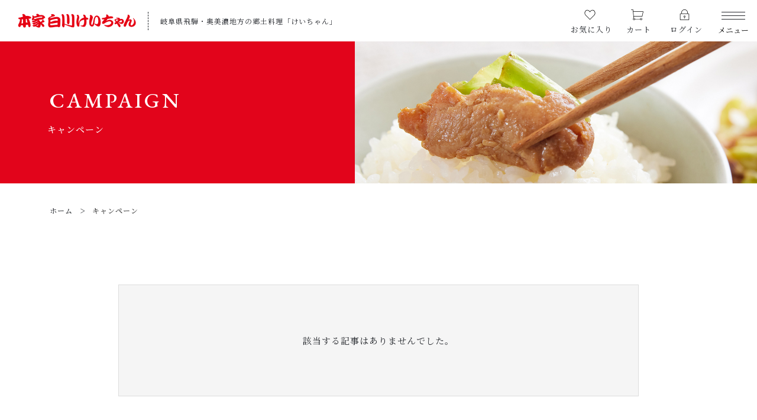

--- FILE ---
content_type: text/html; charset=UTF-8
request_url: https://honkeshirakawakeichan.com/campaign/
body_size: 9886
content:
<!DOCTYPE html>
<html lang="ja">
<head>
  <meta charset="UTF-8">
  
  <meta http-equiv="X-UA-Compatible" content="ie=edge">
  <meta name="viewport" content="width=device-width, initial-scale=1.0">
  <link rel="icon" type="image/x-icon" href="https://honkeshirakawakeichan.com/wp-content/themes/ec017/assets/img/favicon.ico">
  <link rel="apple-touch-icon" sizes="180x180" href="https://honkeshirakawakeichan.com/wp-content/themes/ec017/assets/img/apple-touch-icon.png">
  <link rel="dns-prefetch" href="https://use.fontawesome.com">
  <link rel="dns-prefetch" href="https://fonts.googleapis.com">
  <style>@charset "UTF-8";html, body, div, span, applet, object, iframe, h1, h2, h3, h4, h5, h6, p, blockquote, pre, a, abbr, acronym, address, big, cite, code, del, dfn, em, img, ins, kbd, q, s, samp, small, strike, strong, sub, sup, tt, var, b, u, i, center, dl, dt, dd, ol, ul, li, fieldset, form, label, legend, table, caption, tbody, tfoot, thead, tr, th, td, article, aside, canvas, details, embed, figure, figcaption, footer, header, hgroup, menu, nav, output, ruby, section, summary, time, mark, audio, video {margin: 0;padding: 0;border: 0;font: inherit;font-size: 100%;vertical-align: baseline;}article, aside, details, figcaption, figure, footer, header, hgroup, menu, nav, section, main {display: block;}body {line-height: 1;}ol, ul {list-style: none;}blockquote, q {quotes: none;}blockquote:before, blockquote:after, q:before, q:after {content: "";content: none;}table {border-spacing: 0;border-collapse: collapse;}.clearfix {*zoom: 1;}.clearfix:after {display: table;clear: both;content: "";}.f_cc {-ms-flex-pack: justify;-ms-flex-align: center;-webkit-box-pack: justify;justify-content: center;-webkit-box-align: center;align-items: center;}.f_box, .f_cc {display: -webkit-box;display: -ms-flexbox;display: flex;}.f_item {-ms-flex: 1 0 auto;-webkit-box-flex: 1;flex: 1 0 auto;}.f_h_start {-ms-flex-pack: start;-webkit-box-pack: start;justify-content: flex-start;}.f_h_center, .f_h_start {-ms-flex-pack: justify;-webkit-box-pack: justify;}.f_h_center {-ms-flex-pack: center;-webkit-box-pack: center;justify-content: center;}.f_h_end {-ms-flex-pack: end;-webkit-box-pack: end;justify-content: flex-end;}.f_h_end, .f_h_sb {-ms-flex-pack: justify;-webkit-box-pack: justify;}.f_h_sb {-ms-flex-pack: justify;-webkit-box-pack: justify;justify-content: space-between;}.f_h_sa {-ms-flex-pack: justify;-webkit-box-pack: justify;justify-content: space-around;}.f_wrap {-webkit-box-lines: multiple;-ms-flex-wrap: wrap;flex-wrap: wrap;}.f_column {-ms-flex-direction: column;flex-direction: column;-webkit-box-direction: column;}.f_start {-ms-flex-align: start;-webkit-box-align: start;align-items: flex-start;}.f_end {-ms-flex-align: end;-webkit-box-align: end;align-items: flex-end;}.f_center {-ms-flex-align: center;-webkit-box-align: center;align-items: center;}.f_baseline {-ms-flex-align: baseline;-webkit-box-align: baseline;align-items: baseline;}.f_stretch {-ms-flex-align: stretch;-webkit-box-align: stretch;align-items: stretch;}.alignR {text-align: right;}.alignL {text-align: left;}.alignC {text-align: center;}::-webkit-scrollbar {width: 5px;height: 5px;}::-webkit-scrollbar-track {background: #f8f8f8;}::-webkit-scrollbar-thumb {background: #6c6c6c;}body[data-status="loading"] {overflow: hidden;}body[data-status="loading"] * {-webkit-transition: none !important;transition: none !important;}body[data-status="loading"] .c-loader {pointer-events: auto;opacity: 1;}body[data-status="loading"] .c-loader-img {-webkit-animation: loading .6s linear infinite;animation: loading .6s linear infinite;}body[data-status="ajax-loading"] .c-loader {pointer-events: auto;opacity: .8;}body[data-status="ajax-loading"] .c-loader-img {-webkit-animation: loading .6s linear infinite;animation: loading .6s linear infinite;}.c-loader {position: fixed;z-index: 99999;top: 0;left: 0;width: 100vw;height: 100vh;background: #fff;pointer-events: none;opacity: 0;-webkit-transition: opacity .3s ease;transition: opacity .3s ease;}.c-loader-img {position: absolute;z-index: 999999;top: 50%;left: 50%;font-size: 0;-webkit-transform: translate(-50%, -50%);transform: translate(-50%, -50%);}@-webkit-keyframes loading {0% {-webkit-transform: translate(-50%, -50%) rotate(0);transform: translate(-50%, -50%) rotate(0);}100% {-webkit-transform: translate(-50%, -50%) rotate(360deg);transform: translate(-50%, -50%) rotate(360deg);}}@keyframes loading {0% {-webkit-transform: translate(-50%, -50%) rotate(0);transform: translate(-50%, -50%) rotate(0);}100% {-webkit-transform: translate(-50%, -50%) rotate(360deg);transform: translate(-50%, -50%) rotate(360deg);}}</style>
  
		<!-- All in One SEO 4.3.0 - aioseo.com -->
		<title>キャンペーン | 本家白川けいちゃん【通販】</title>
		<meta name="description" content="岐阜の鶏肉の通販「本家白川けいちゃん」のキャンペーン情報です。飛騨・奥美濃地方の郷土料理【鶏ちゃん】を販売しています。醤油・味噌・塩の3種類の味をご用意。冷凍パックで鮮度を保った状態でお届けします。お得なキャンペーン情報はこちらから。" />
		<meta name="robots" content="max-image-preview:large" />
		<meta name="google-site-verification" content="JBKZe8Nrl06vZ-JlJhnWOF5KAfIY5yplfsue5yHzLeo" />
		<meta name="keywords" content="通販,本家白川けいちゃん,キャンペーン" />
		<link rel="canonical" href="https://honkeshirakawakeichan.com/campaign/" />
		<meta name="generator" content="All in One SEO (AIOSEO) 4.3.0 " />

		<!-- Meta Pixel Code -->
<script>
!function(f,b,e,v,n,t,s)
{if(f.fbq)return;n=f.fbq=function(){n.callMethod?
n.callMethod.apply(n,arguments):n.queue.push(arguments)};
if(!f._fbq)f._fbq=n;n.push=n;n.loaded=!0;n.version='2.0';
n.queue=[];t=b.createElement(e);t.async=!0;
t.src=v;s=b.getElementsByTagName(e)[0];
s.parentNode.insertBefore(t,s)}(window, document,'script',
'https://connect.facebook.net/en_US/fbevents.js');
fbq('init', '544348751149655');
fbq('track', 'PageView');
</script>
<noscript><img height="1" width="1" style="display:none"
src="https://www.facebook.com/tr?id=544348751149655&ev=PageView&noscript=1"
/></noscript>
<!-- End Meta Pixel Code -->
		<meta property="og:locale" content="ja_JP" />
		<meta property="og:site_name" content="本家⽩川けいちゃん -" />
		<meta property="og:type" content="article" />
		<meta property="og:title" content="キャンペーン | 本家白川けいちゃん【通販】" />
		<meta property="og:description" content="岐阜の鶏肉の通販「本家白川けいちゃん」のキャンペーン情報です。飛騨・奥美濃地方の郷土料理【鶏ちゃん】を販売しています。醤油・味噌・塩の3種類の味をご用意。冷凍パックで鮮度を保った状態でお届けします。お得なキャンペーン情報はこちらから。" />
		<meta property="og:url" content="https://honkeshirakawakeichan.com/campaign/" />
		<meta property="article:published_time" content="2020-12-03T01:23:03+00:00" />
		<meta property="article:modified_time" content="2022-08-08T05:12:57+00:00" />
		<meta name="twitter:card" content="summary" />
		<meta name="twitter:title" content="キャンペーン | 本家白川けいちゃん【通販】" />
		<meta name="twitter:description" content="岐阜の鶏肉の通販「本家白川けいちゃん」のキャンペーン情報です。飛騨・奥美濃地方の郷土料理【鶏ちゃん】を販売しています。醤油・味噌・塩の3種類の味をご用意。冷凍パックで鮮度を保った状態でお届けします。お得なキャンペーン情報はこちらから。" />
		<script type="application/ld+json" class="aioseo-schema">
			{"@context":"https:\/\/schema.org","@graph":[{"@type":"BreadcrumbList","@id":"https:\/\/honkeshirakawakeichan.com\/campaign\/#breadcrumblist","itemListElement":[{"@type":"ListItem","@id":"https:\/\/honkeshirakawakeichan.com\/#listItem","position":1,"item":{"@type":"WebPage","@id":"https:\/\/honkeshirakawakeichan.com\/","name":"\u30db\u30fc\u30e0","description":"\u300c\u672c\u5bb6\u767d\u5ddd\u3051\u3044\u3061\u3083\u3093\u300d\u306e\u901a\u8ca9\u3067\u306f\u3001\u98db\u9a28\u30fb\u5965\u7f8e\u6fc3\u5730\u65b9\u306e\u90f7\u571f\u6599\u7406\u3010\u9d8f\u3061\u3083\u3093\u3011\u3092\u304a\u8cb7\u3044\u6c42\u3081\u3044\u305f\u3060\u3051\u307e\u3059\u3002\u5473\u564c\u30fb\u91a4\u6cb9\u30fb\u5869\u306e3\u7a2e\u985e\u306e\u5473\u3092\u51b7\u51cd\u30d1\u30c3\u30af\u3067\u3054\u7528\u610f\u3002\u5c90\u961c\u81ea\u6162\u306e\u9d8f\u8089\u306e\u5473\u3092\u305c\u3072\u3054\u8cde\u5473\u304f\u3060\u3055\u3044\u3002","url":"https:\/\/honkeshirakawakeichan.com\/"},"nextItem":"https:\/\/honkeshirakawakeichan.com\/campaign\/#listItem"},{"@type":"ListItem","@id":"https:\/\/honkeshirakawakeichan.com\/campaign\/#listItem","position":2,"item":{"@type":"WebPage","@id":"https:\/\/honkeshirakawakeichan.com\/campaign\/","name":"\u30ad\u30e3\u30f3\u30da\u30fc\u30f3","description":"\u5c90\u961c\u306e\u9d8f\u8089\u306e\u901a\u8ca9\u300c\u672c\u5bb6\u767d\u5ddd\u3051\u3044\u3061\u3083\u3093\u300d\u306e\u30ad\u30e3\u30f3\u30da\u30fc\u30f3\u60c5\u5831\u3067\u3059\u3002\u98db\u9a28\u30fb\u5965\u7f8e\u6fc3\u5730\u65b9\u306e\u90f7\u571f\u6599\u7406\u3010\u9d8f\u3061\u3083\u3093\u3011\u3092\u8ca9\u58f2\u3057\u3066\u3044\u307e\u3059\u3002\u91a4\u6cb9\u30fb\u5473\u564c\u30fb\u5869\u306e3\u7a2e\u985e\u306e\u5473\u3092\u3054\u7528\u610f\u3002\u51b7\u51cd\u30d1\u30c3\u30af\u3067\u9bae\u5ea6\u3092\u4fdd\u3063\u305f\u72b6\u614b\u3067\u304a\u5c4a\u3051\u3057\u307e\u3059\u3002\u304a\u5f97\u306a\u30ad\u30e3\u30f3\u30da\u30fc\u30f3\u60c5\u5831\u306f\u3053\u3061\u3089\u304b\u3089\u3002","url":"https:\/\/honkeshirakawakeichan.com\/campaign\/"},"previousItem":"https:\/\/honkeshirakawakeichan.com\/#listItem"}]},{"@type":"Organization","@id":"https:\/\/honkeshirakawakeichan.com\/#organization","name":"studio_onion","url":"https:\/\/honkeshirakawakeichan.com\/"},{"@type":"WebPage","@id":"https:\/\/honkeshirakawakeichan.com\/campaign\/#webpage","url":"https:\/\/honkeshirakawakeichan.com\/campaign\/","name":"\u30ad\u30e3\u30f3\u30da\u30fc\u30f3 | \u672c\u5bb6\u767d\u5ddd\u3051\u3044\u3061\u3083\u3093\u3010\u901a\u8ca9\u3011","description":"\u5c90\u961c\u306e\u9d8f\u8089\u306e\u901a\u8ca9\u300c\u672c\u5bb6\u767d\u5ddd\u3051\u3044\u3061\u3083\u3093\u300d\u306e\u30ad\u30e3\u30f3\u30da\u30fc\u30f3\u60c5\u5831\u3067\u3059\u3002\u98db\u9a28\u30fb\u5965\u7f8e\u6fc3\u5730\u65b9\u306e\u90f7\u571f\u6599\u7406\u3010\u9d8f\u3061\u3083\u3093\u3011\u3092\u8ca9\u58f2\u3057\u3066\u3044\u307e\u3059\u3002\u91a4\u6cb9\u30fb\u5473\u564c\u30fb\u5869\u306e3\u7a2e\u985e\u306e\u5473\u3092\u3054\u7528\u610f\u3002\u51b7\u51cd\u30d1\u30c3\u30af\u3067\u9bae\u5ea6\u3092\u4fdd\u3063\u305f\u72b6\u614b\u3067\u304a\u5c4a\u3051\u3057\u307e\u3059\u3002\u304a\u5f97\u306a\u30ad\u30e3\u30f3\u30da\u30fc\u30f3\u60c5\u5831\u306f\u3053\u3061\u3089\u304b\u3089\u3002","inLanguage":"ja","isPartOf":{"@id":"https:\/\/honkeshirakawakeichan.com\/#website"},"breadcrumb":{"@id":"https:\/\/honkeshirakawakeichan.com\/campaign\/#breadcrumblist"},"datePublished":"2020-12-03T01:23:03+09:00","dateModified":"2022-08-08T05:12:57+09:00"},{"@type":"WebSite","@id":"https:\/\/honkeshirakawakeichan.com\/#website","url":"https:\/\/honkeshirakawakeichan.com\/","name":"\u672c\u5bb6\u2f69\u5ddd\u3051\u3044\u3061\u3083\u3093","inLanguage":"ja","publisher":{"@id":"https:\/\/honkeshirakawakeichan.com\/#organization"}}]}
		</script>
		<!-- All in One SEO -->

<link rel='dns-prefetch' href='//static.addtoany.com' />
<link rel='dns-prefetch' href='//s.w.org' />
<style id='woocommerce-inline-inline-css' type='text/css'>
.woocommerce form .form-row .required { visibility: visible; }
</style>
<script type='text/javascript'>
window.a2a_config=window.a2a_config||{};a2a_config.callbacks=[];a2a_config.overlays=[];a2a_config.templates={};a2a_localize = {
	Share: "共有",
	Save: "ブックマーク",
	Subscribe: "購読",
	Email: "メール",
	Bookmark: "ブックマーク",
	ShowAll: "すべて表示する",
	ShowLess: "小さく表示する",
	FindServices: "サービスを探す",
	FindAnyServiceToAddTo: "追加するサービスを今すぐ探す",
	PoweredBy: "Powered by",
	ShareViaEmail: "メールでシェアする",
	SubscribeViaEmail: "メールで購読する",
	BookmarkInYourBrowser: "ブラウザにブックマーク",
	BookmarkInstructions: "このページをブックマークするには、 Ctrl+D または \u2318+D を押下。",
	AddToYourFavorites: "お気に入りに追加",
	SendFromWebOrProgram: "任意のメールアドレスまたはメールプログラムから送信",
	EmailProgram: "メールプログラム",
	More: "詳細&#8230;",
	ThanksForSharing: "共有ありがとうございます !",
	ThanksForFollowing: "フォローありがとうございます !"
};
</script>
<script type='text/javascript' async src='https://static.addtoany.com/menu/page.js'></script>
<script type='text/javascript' src='https://honkeshirakawakeichan.com/wp-includes/js/jquery/jquery.js'></script>
<script type='text/javascript' src='https://honkeshirakawakeichan.com/wp-includes/js/jquery/jquery-migrate.min.js'></script>
<script type='text/javascript' async src='https://honkeshirakawakeichan.com/wp-content/plugins/add-to-any/addtoany.min.js'></script>
<link rel='https://api.w.org/' href='https://honkeshirakawakeichan.com/wp-json/' />
<link rel="alternate" type="application/json+oembed" href="https://honkeshirakawakeichan.com/wp-json/oembed/1.0/embed?url=https%3A%2F%2Fhonkeshirakawakeichan.com%2Fcampaign%2F" />
<link rel="alternate" type="text/xml+oembed" href="https://honkeshirakawakeichan.com/wp-json/oembed/1.0/embed?url=https%3A%2F%2Fhonkeshirakawakeichan.com%2Fcampaign%2F&#038;format=xml" />
	<noscript><style>.woocommerce-product-gallery{ opacity: 1 !important; }</style></noscript>
	<!-- Google tag (gtag.js) -->
<script async src="https://www.googletagmanager.com/gtag/js?id=G-FGCBWG5S7P"></script>
<script>
  window.dataLayer = window.dataLayer || [];
  function gtag(){dataLayer.push(arguments);}
  gtag('js', new Date());

  gtag('config', 'G-FGCBWG5S7P');
  gtag('config', 'UA-237077892-25');
</script>
</head>
<body data-status="loading" data-loader-status="loading" class="">
<div class="c-loader">
  <div class="c-loader-img">
    <svg width="60" height="60" viewBox="0 0 38 38" xmlns="http://www.w3.org/2000/svg">
      <defs>
        <linearGradient x1="8.042%" y1="0%" x2="65.682%" y2="23.865%" id="a">
          <stop stop-color="#777777" stop-opacity="0" offset="0%"/>
          <stop stop-color="#777777" stop-opacity=".631" offset="63.146%"/>
          <stop stop-color="#777777" offset="100%"/>
        </linearGradient>
      </defs>
      <g fill="none" fill-rule="evenodd">
        <g transform="translate(1 1)">
          <path d="M36 18c0-9.94-8.06-18-18-18" stroke="url(#a)" stroke-width="2"></path>
          <circle fill="#777777" cx="36" cy="18" r="1"></circle>
        </g>
      </g>
    </svg>
  </div>
</div><!-- /.c-loader -->
  <header class="js-header g-header is-subpage">
    <div class="g-header__main">
          <p class="g-header__logo">
        <a class="g-header__logo-link" href="https://honkeshirakawakeichan.com/">
          <img src="https://honkeshirakawakeichan.com/wp-content/uploads/2022/08/logo.png" alt="本家⽩川けいちゃん" class="g-header__logo-img is-pc">
          <img src="https://honkeshirakawakeichan.com/wp-content/uploads/2022/08/logo.png" alt="本家⽩川けいちゃん" class="g-header__logo-img is-tablet">
        </a>
                <span class="g-header__logo-desc">岐阜県飛騨・奥美濃地方の郷土料理「けいちゃん」</span>
              </p>
          <nav class="g-header__menu">
        <ul class="g-header__menu-list">
                    <li class="g-header__menu-list-item is-pc">
            <a href="https://honkeshirakawakeichan.com/products?type=wishlist" class="g-header__menu-list-item-link">
              <svg class="g-header__menu-list-item-favorite-svg" version="1.1" xmlns="http://www.w3.org/2000/svg" xmlns:xlink="http://www.w3.org/1999/xlink" x="0px" y="0px" viewBox="0 0 512 512" xml:space="preserve">
                <g>
                  <path d="M378.7,21.3C321.9,21.3,275,74.1,256,99c-19-24.9-65.9-77.6-122.7-77.6C59.8,21.3,0,88.9,0,172c0,45.3,18,87.6,49.5,116.5
                    c0.5,0.8,1,1.5,1.7,2.2l197.3,196.9c2.1,2.1,4.8,3.1,7.5,3.1s5.5-1,7.5-3.1l203.9-203.8l2.1-2c1.7-1.6,3.3-3.2,5.2-5.2
                    c0.8-0.8,1.4-1.6,1.9-2.5c22.9-28,35.4-64.1,35.4-101.9C512,88.9,452.2,21.3,378.7,21.3z M458.8,261.9c-0.3,0.3-0.6,0.7-0.8,1.1
                    c-1,1.1-2.1,2.2-3.2,3.2L256,464.9L68.7,278c-0.6-1.2-1.4-2.3-2.5-3.2C37.7,249.9,21.3,212.4,21.3,172
                    c0-71.3,50.2-129.3,112-129.3c61.1,0,113.2,79.6,113.7,80.4c3.9,6.1,14,6.1,17.9,0c0.5-0.8,52.6-80.4,113.7-80.4
                    c61.8,0,112,58,112,129.3C490.7,205.6,479.4,237.6,458.8,261.9z"/>
                </g>
              </svg>
              <span class="g-header__menu-list-item-link-txt">
                お気に入り
              </span>
              <span id="js-wishlist_cnt" class="g-header__menu-count" data-count="0">0</span>
            </a>
          </li>
                    <li class="g-header__menu-list-item is-cart">
            <a href="https://honkeshirakawakeichan.com/cart/" type="button" class="g-header__menu-list-item-link cart-contents">
              <svg xmlns="http://www.w3.org/2000/svg" viewBox="0 0 201.39 174.08" class="g-header__menu-list-item-cart-svg">
                <path d="M200.63,45.65A3.37,3.37,0,0,0,198,44.38H34.13a3.41,3.41,0,0,0-3.4,3.7l6.83,78.51a3.41,3.41,0,0,0,3.4,3.12h140a3.43,3.43,0,0,0,3.34-2.69l17.06-78.51A3.39,3.39,0,0,0,200.63,45.65Zm-22.47,77.23H44.09L37.86,51.2H193.74Z" transform="translate(0 -13.65)"/>
                <path d="M37.53,47.41,34.11,16.69a3.41,3.41,0,0,0-3.39-3H3.41a3.42,3.42,0,0,0,0,6.83H27.67l3.07,27.69a3.42,3.42,0,0,0,3.39,3l.38,0A3.43,3.43,0,0,0,37.53,47.41Z" transform="translate(0 -13.65)"/>
                <path d="M47.77,156.64l-3.42-30.72a3.41,3.41,0,1,0-6.78.75L41,157.39a3.41,3.41,0,0,0,3.39,3l.38,0A3.43,3.43,0,0,0,47.77,156.64Z" transform="translate(0 -13.65)"/>
                <path d="M47.79,153.6a17.07,17.07,0,1,0,17.06,17.07A17.09,17.09,0,0,0,47.79,153.6Zm0,27.31A10.24,10.24,0,1,1,58,170.67,10.25,10.25,0,0,1,47.79,180.91Z" transform="translate(0 -13.65)"/>
                <path d="M163.84,153.6a17.07,17.07,0,1,0,17.07,17.07A17.09,17.09,0,0,0,163.84,153.6Zm0,27.31a10.24,10.24,0,1,1,10.24-10.24A10.25,10.25,0,0,1,163.84,180.91Z" transform="translate(0 -13.65)"/>
                <path d="M150.19,167.25H61.44a3.42,3.42,0,0,0,0,6.83h88.75a3.42,3.42,0,0,0,0-6.83Z" transform="translate(0 -13.65)"/>
              </svg>
              <span class="g-header__menu-list-item-link-txt is-pc">
                カート
              </span>
              <span id="js-cart_count" class="g-header__menu-count" data-count="0">0</span>
            </a>
          </li>
          <li class="g-header__menu-list-item is-pc">
            <a href="https://honkeshirakawakeichan.com/my-account" title="MY PAGE" class="g-header__menu-list-item-link">

                          <svg class="g-header__menu-list-item-login-svg" xmlns="http://www.w3.org/2000/svg" viewBox="0 0 440.78 512">
                <path class="g-header__menu-list-item-login-path" d="M450.46,194.37h-39V156.19C411.43,69.93,341.74,0,256,0S100.37,69.93,100.37,156.19v38.18H61.54a26.09,26.09,0,0,0-25.93,26.09V485.91A26.09,26.09,0,0,0,61.54,512H450.46a26.09,26.09,0,0,0,25.93-26.09V220.46A26.09,26.09,0,0,0,450.46,194.37ZM119.81,156.19A136.94,136.94,0,0,1,160,59.58a135.21,135.21,0,0,1,192,0,136.74,136.74,0,0,1,40,96.61v38.18H119.81ZM450.46,492.43H61.54a6.58,6.58,0,0,1-6.48-6.52V220.46a6.59,6.59,0,0,1,6.48-6.52H450.46a6.58,6.58,0,0,1,6.48,6.52V485.91h0A6.59,6.59,0,0,1,450.46,492.43Z" transform="translate(-35.61)"/>
                <path class="g-header__menu-list-item-login-path" d="M256,296.76A45.67,45.67,0,0,0,246.28,387v46.73a9.72,9.72,0,1,0,19.44,0V387A45.67,45.67,0,0,0,256,296.76Zm0,71.75a26.09,26.09,0,1,1,25.93-26.09A26,26,0,0,1,256,368.51Z" transform="translate(-35.61)"/>
              </svg>

              <span class="g-header__menu-list-item-link-txt">ログイン</span>
                        </a>
          </li>

        </ul>
      </nav>
      <button class="g-header__burger js-menu-toggle" type="button">
        <span class="g-header__burger-line-container">
          <span class="g-header__burger-line"></span>
          <span class="g-header__burger-line"></span>
          <span class="g-header__burger-line"></span>
        </span>
        <span class="g-header__burger-txt">メニュー</span>
      </button>
    </div>
    <div class="g-hamburger__container js-hamburger" data-under-menu="">
  <nav class="g-hamburger__menu-top">
    <ul class="g-hamburger__menu-toplist">
      <li class="g-hamburger__menu-toplist-item is-tablet">
        <a href="https://honkeshirakawakeichan.com/products?type=wishlist" class="g-hamburger__menu-toplist-item-link">
          <svg class="g-hamburger__menu-toplist-item-favorite-svg" version="1.1" xmlns="http://www.w3.org/2000/svg" xmlns:xlink="http://www.w3.org/1999/xlink" x="0px" y="0px" viewBox="0 0 512 512" xml:space="preserve">
            <g class="g-hamburger__menu-toplist-item-favorite-svg-path">
              <path d="M378.7,21.3C321.9,21.3,275,74.1,256,99c-19-24.9-65.9-77.6-122.7-77.6C59.8,21.3,0,88.9,0,172c0,45.3,18,87.6,49.5,116.5
                c0.5,0.8,1,1.5,1.7,2.2l197.3,196.9c2.1,2.1,4.8,3.1,7.5,3.1s5.5-1,7.5-3.1l203.9-203.8l2.1-2c1.7-1.6,3.3-3.2,5.2-5.2
                c0.8-0.8,1.4-1.6,1.9-2.5c22.9-28,35.4-64.1,35.4-101.9C512,88.9,452.2,21.3,378.7,21.3z M458.8,261.9c-0.3,0.3-0.6,0.7-0.8,1.1
                c-1,1.1-2.1,2.2-3.2,3.2L256,464.9L68.7,278c-0.6-1.2-1.4-2.3-2.5-3.2C37.7,249.9,21.3,212.4,21.3,172
                c0-71.3,50.2-129.3,112-129.3c61.1,0,113.2,79.6,113.7,80.4c3.9,6.1,14,6.1,17.9,0c0.5-0.8,52.6-80.4,113.7-80.4
                c61.8,0,112,58,112,129.3C490.7,205.6,479.4,237.6,458.8,261.9z"/>
            </g>
          </svg>
          <span class="g-hamburger__menu-toplist-item-link-txt">お気に入り</span>
        </a>
      </li>
      <li class="g-hamburger__menu-toplist-item is-tablet">
        <a href="https://honkeshirakawakeichan.com/my-account" title="MY PAGE" class="g-hamburger__menu-toplist-item-link">
        
          <svg class="g-hamburger__menu-toplist-item-login-svg" xmlns="http://www.w3.org/2000/svg" viewBox="0 0 440.78 512">
            <path class="g-hamburger__menu-toplist-item-login-svg-path" d="M450.46,194.37h-39V156.19C411.43,69.93,341.74,0,256,0S100.37,69.93,100.37,156.19v38.18H61.54a26.09,26.09,0,0,0-25.93,26.09V485.91A26.09,26.09,0,0,0,61.54,512H450.46a26.09,26.09,0,0,0,25.93-26.09V220.46A26.09,26.09,0,0,0,450.46,194.37ZM119.81,156.19A136.94,136.94,0,0,1,160,59.58a135.21,135.21,0,0,1,192,0,136.74,136.74,0,0,1,40,96.61v38.18H119.81ZM450.46,492.43H61.54a6.58,6.58,0,0,1-6.48-6.52V220.46a6.59,6.59,0,0,1,6.48-6.52H450.46a6.58,6.58,0,0,1,6.48,6.52V485.91h0A6.59,6.59,0,0,1,450.46,492.43Z" transform="translate(-35.61)"/>
            <path class="g-hamburger__menu-toplist-item-login-svg-path" d="M256,296.76A45.67,45.67,0,0,0,246.28,387v46.73a9.72,9.72,0,1,0,19.44,0V387A45.67,45.67,0,0,0,256,296.76Zm0,71.75a26.09,26.09,0,1,1,25.93-26.09A26,26,0,0,1,256,368.51Z" transform="translate(-35.61)"/>
          </svg>
          <span class="g-hamburger__menu-toplist-item-link-txt">LOGIN</span>
                </a>
      </li>
    </ul>
  </nav>
  <div class="g-hamburger__menu-container">
          <nav class="g-hamburger__menu">

        <ul class="g-hamburger__menu-list">

                  <li class="g-hamburger__menu-list-item">
            <a href="https://honkeshirakawakeichan.com/about/" target="_self" class="g-hamburger__menu-list-item-link">
              <span class="g-hamburger__menu-list-txt-main">ABOUT US</span>  
              <span class="g-hamburger__menu-list-txt-sub">当店について</span>
            </a>
          </li>
                  <li class="g-hamburger__menu-list-item">
            <a href="https://honkeshirakawakeichan.com/products/" target="_self" class="g-hamburger__menu-list-item-link">
              <span class="g-hamburger__menu-list-txt-main">PRODUCTS</span>  
              <span class="g-hamburger__menu-list-txt-sub">商品一覧</span>
            </a>
          </li>
                  <li class="g-hamburger__menu-list-item">
            <a href="https://honkeshirakawakeichan.com/products/?type=checked" target="_self" class="g-hamburger__menu-list-item-link">
              <span class="g-hamburger__menu-list-txt-main">CHECKED PRODUCTS</span>  
              <span class="g-hamburger__menu-list-txt-sub">最近チェックした商品</span>
            </a>
          </li>
                  <li class="g-hamburger__menu-list-item">
            <a href="https://honkeshirakawakeichan.com/my-account/orders/" target="_self" class="g-hamburger__menu-list-item-link">
              <span class="g-hamburger__menu-list-txt-main">ORDER HISTORY</span>  
              <span class="g-hamburger__menu-list-txt-sub">注文履歴</span>
            </a>
          </li>
                  <li class="g-hamburger__menu-list-item">
            <a href="https://honkeshirakawakeichan.com/campaign/" target="_self" class="g-hamburger__menu-list-item-link">
              <span class="g-hamburger__menu-list-txt-main">CAMPAIGN</span>  
              <span class="g-hamburger__menu-list-txt-sub">キャンペーン</span>
            </a>
          </li>
                  <li class="g-hamburger__menu-list-item">
            <a href="https://honkeshirakawakeichan.com/#howto" target="_self" class="g-hamburger__menu-list-item-link">
              <span class="g-hamburger__menu-list-txt-main">HOW TO EAT</span>  
              <span class="g-hamburger__menu-list-txt-sub">おいしい食べ方</span>
            </a>
          </li>
                  <li class="g-hamburger__menu-list-item">
            <a href="https://honkeshirakawakeichan.com/about/#access" target="_self" class="g-hamburger__menu-list-item-link">
              <span class="g-hamburger__menu-list-txt-main">SHOP</span>  
              <span class="g-hamburger__menu-list-txt-sub">店舗概要</span>
            </a>
          </li>
                  <li class="g-hamburger__menu-list-item">
            <a href="https://honkeshirakawakeichan.com/shopping-guide/" target="_self" class="g-hamburger__menu-list-item-link">
              <span class="g-hamburger__menu-list-txt-main">SHOPPING GUIDE</span>  
              <span class="g-hamburger__menu-list-txt-sub">ショッピングガイド</span>
            </a>
          </li>
                  <li class="g-hamburger__menu-list-item">
            <a href="https://honkeshirakawakeichan.com/news/" target="_self" class="g-hamburger__menu-list-item-link">
              <span class="g-hamburger__menu-list-txt-main">NEWS</span>  
              <span class="g-hamburger__menu-list-txt-sub">お知らせ</span>
            </a>
          </li>
                  <li class="g-hamburger__menu-list-item">
            <a href="https://honkeshirakawakeichan.com/contents/" target="_self" class="g-hamburger__menu-list-item-link">
              <span class="g-hamburger__menu-list-txt-main">CONTENTS</span>  
              <span class="g-hamburger__menu-list-txt-sub">コンテンツ</span>
            </a>
          </li>
                  <li class="g-hamburger__menu-list-item">
            <a href="https://www.fc-mado.com/detail/3539" target="_blank" rel="noopener noreferrer" class="g-hamburger__menu-list-item-link">
              <span class="g-hamburger__menu-list-txt-main">FC RECRUITMENT</span>  
              <span class="g-hamburger__menu-list-txt-sub">FC募集について</span>
            </a>
          </li>
                  <li class="g-hamburger__menu-list-item">
            <a href="https://honkeshirakawakeichan.com/privacy/" target="_self" class="g-hamburger__menu-list-item-link">
              <span class="g-hamburger__menu-list-txt-main">PRIVACY POLICY</span>  
              <span class="g-hamburger__menu-list-txt-sub">プライバシーポリシー</span>
            </a>
          </li>
                </ul>
      </nav>
        
    <div class="g-hamburger__cta">
      <ul class="g-hamburger__cta-list">
              <li class="g-hamburger__cta-list-item">
          <a href="https://honkeshirakawakeichan.com/contact/" target="_self" class="g-hamburger__cta-button is-mail">
            お問い合わせ          </a>
        </li>
        
            </ul>

    </div>
    
    <div class="g-hamburger__othermenu">
            <nav class="g-hamburger__sns">
        <ul class="g-hamburger__sns-list">
                                <li class="g-hamburger__sns-list-item">
              <a href="https://twitter.com/honke_keichan" target="_blank" class="g-hamburger__sns-list-item-link is-twitter"><i class="g-hamburger__sns-list-item-link-icon fab fa-twitter"></i></a>
            </li>
                                <li class="g-hamburger__sns-list-item">
              <a href="https://www.instagram.com/honke_shirakawa_keichan/" target="_blank" class="g-hamburger__sns-list-item-link"><i class="g-hamburger__sns-list-item-link-icon fab fa-instagram"></i></a>
            </li>
                                <li class="g-hamburger__sns-list-item">
              <a href="https://line.me/R/ti/p/%40256ekwzq" target="_blank" class="g-hamburger__sns-list-item-link"><i class="g-hamburger__sns-list-item-link-icon fab fa-line"></i></a>
            </li>
                    
        </ul>
      </nav>
            </div>
  </div>
  <button class="g-menu__header__burger js-menu-toggle" type="button">
      <span class="g-menu__header__burger-line"></span>
      <span class="g-menu__header__burger-line"></span>
    </button>
</div>
  </header><!-- /.g-header -->
  <div class="js-body-wrapper g-body-wrapper">
<div class="l-content p-media-page">
  <main class="l-content__main">

  <header class="c-section__header">
    <div class="c-page__ttl-container">
      <div class="c-page__ttl-txt">
      <h1 class="c-page__ttl">
                <span class="c-page__ttl-main">
          CAMPAIGN        </span>
        
                  <span class="c-page__ttl-sub">キャンペーン</span>
              </h1>
    </div>
    <figure class="c-page__ttl-figure">
      <img src="https://honkeshirakawakeichan.com/wp-content/uploads/2022/08/other_mv-1.jpg" alt="キャンペーン" class="c-page__ttl-img pc c-img">
      <span style="background-image: url(https://honkeshirakawakeichan.com/wp-content/uploads/2022/08/other_mv-1.jpg)" class="c-page__ttl-img-bg pc c-img-bg"></span>
      <img src="https://honkeshirakawakeichan.com/wp-content/uploads/2022/08/other_mv-1.jpg" alt="キャンペーン" class="c-page__ttl-img tablet c-img">
      <span style="background-image: url(https://honkeshirakawakeichan.com/wp-content/uploads/2022/08/other_spmv.jpg)" class="c-page__ttl-img-bg tablet c-img-bg"></span>
    </figure>
  </div><nav class="c-breadcrumbs">
  <ul class="c-breadcrumbs__list" itemscope="" itemtype="http://schema.org/BreadcrumbList">
      <li class="c-breadcrumbs__list-item" itemprop="itemListElement" itemscope="" itemtype="http://schema.org/ListItem">
      <a href="https://honkeshirakawakeichan.com/" class="c-breadcrumbs__list-item-body" itemprop="item">
        <span itemprop="name">ホーム</span>
        <meta itemprop="position" content="1">
      </a>
    </li>
      <li class="c-breadcrumbs__list-item" itemprop="itemListElement" itemscope="" itemtype="http://schema.org/ListItem">
      <a href="javascript:void(0);" class="c-breadcrumbs__list-item-body  is-link-none" itemprop="item">
        <span itemprop="name">キャンペーン</span>
        <meta itemprop="position" content="2">
      </a>
    </li>
    </ul>
</nav>
    </header>
    <section class="c-section">
      <div class="c-section__container">
              <div class="c-notice">
          該当する記事はありませんでした。
        </div>
            </div>
    </section>
        </main>

</div>

  <div class="js-pagetop g-pagetop">
    <button class="js-pagetop-btn g-pagetop-btn" type="button">
      <svg xmlns="http://www.w3.org/2000/svg" viewBox="0 0 412 187" class="g-pagetop-svg">
        <path d="M851,641.74,1056,456l206,187s-199-106-205-106S851,641.74,851,641.74Z" transform="translate(-851 -456)"/>
        <rect  class="g-pagetop-svg-rect" width="412" height="187"/>
      </svg>
      <span class="g-pagetop-txt">PAGE TOP</span>
    </button>
  </div>
  <footer class="g-footer js-footer">
        <figure class="g-footer__head-figure">
      <img src="https://honkeshirakawakeichan.com/wp-content/uploads/2022/08/footer-scaled.jpg" alt="本家⽩川けいちゃん" class="c-img">
      <span class="g-footer__head-bg-pc c-img-bg" style="background-image: url(https://honkeshirakawakeichan.com/wp-content/uploads/2022/08/footer-scaled.jpg)"></span>
      <img src="https://honkeshirakawakeichan.com/wp-content/uploads/2022/08/sp_footer.jpg" alt="本家⽩川けいちゃん" class="c-img">
      <span class="g-footer__head-bg-sp c-img-bg" style="background-image: url(https://honkeshirakawakeichan.com/wp-content/uploads/2022/08/sp_footer.jpg)"></span>
    </figure>
    
    <div class="g-footer__container">
      <div class="g-footer_top">
                  <p class="g-footer__logo">
            <a href="https://honkeshirakawakeichan.com/" class="g-footer__logo-link">
              <img src="https://honkeshirakawakeichan.com/wp-content/uploads/2022/08/logo.png" alt="本家⽩川けいちゃん" class="g-footer__logo-img">
            </a>
          </p>
                  <nav class="c-nav__pages">
    <ul class="c-nav__pages-list">
          <li class="c-nav__pages-list-item">
        <a href="https://honkeshirakawakeichan.com/products/" target="_self" class="c-nav__pages-list-item-link">商品一覧</a>
      </li>
          <li class="c-nav__pages-list-item">
        <a href="https://honkeshirakawakeichan.com/products/?type=checked" target="_self" class="c-nav__pages-list-item-link">最近チェックした商品</a>
      </li>
          <li class="c-nav__pages-list-item">
        <a href="https://honkeshirakawakeichan.com/my-account/orders/" target="_self" class="c-nav__pages-list-item-link">注文履歴</a>
      </li>
          <li class="c-nav__pages-list-item">
        <a href="https://honkeshirakawakeichan.com/campaign/" target="_self" class="c-nav__pages-list-item-link">キャンペーン</a>
      </li>
          <li class="c-nav__pages-list-item">
        <a href="https://honkeshirakawakeichan.com/about/" target="_self" class="c-nav__pages-list-item-link">当店について</a>
      </li>
          <li class="c-nav__pages-list-item">
        <a href="https://honkeshirakawakeichan.com/#howto" target="_self" class="c-nav__pages-list-item-link">おいしい食べ方</a>
      </li>
          <li class="c-nav__pages-list-item">
        <a href="https://honkeshirakawakeichan.com/about/#access" target="_self" class="c-nav__pages-list-item-link">店舗概要</a>
      </li>
          <li class="c-nav__pages-list-item">
        <a href="https://honkeshirakawakeichan.com/shopping-guide/" target="_self" class="c-nav__pages-list-item-link">ショッピングガイド</a>
      </li>
          <li class="c-nav__pages-list-item">
        <a href="https://honkeshirakawakeichan.com/news/" target="_self" class="c-nav__pages-list-item-link">お知らせ</a>
      </li>
          <li class="c-nav__pages-list-item">
        <a href="https://honkeshirakawakeichan.com/contents/" target="_self" class="c-nav__pages-list-item-link">コンテンツ</a>
      </li>
        </ul>
  </nav>
      </div>
      <div class="g-footer__bottom">
            <nav class="g-footer__help">
        <ul class="g-footer__help-list">
                    <li class="g-footer__help-list-item">
            <a href="https://honkeshirakawakeichan.com/contact/" target="_self" class="g-footer__help-list-item-link">お問い合わせ</a>
          </li>
                    <li class="g-footer__help-list-item">
            <a href="https://honkeshirakawakeichan.com/privacy/" target="_self" class="g-footer__help-list-item-link">プライバシーポリシー</a>
          </li>
                    <li class="g-footer__help-list-item">
            <a href="https://honkeshirakawakeichan.com/terms/" target="_self" class="g-footer__help-list-item-link">特定商取引法に基づく表記</a>
          </li>
                  </ul>
      </nav>
      
        <nav class="g-footer__sns">
          <ul class="g-footer__sns-list">
                                      <li class="g-footer__sns-list-item">
                <a href="https://twitter.com/honke_keichan" target="_blank" class="g-footer__sns-list-item-link"><i class="g-footer__sns-list-item-link-icon fab fa-twitter"></i></a>
              </li>
                                      <li class="g-footer__sns-list-item">
                <a href="https://www.instagram.com/honke_shirakawa_keichan/" target="_blank" class="g-footer__sns-list-item-link"><i class="g-footer__sns-list-item-link-icon fab fa-instagram"></i></a>
              </li>
                                      <li class="g-footer__sns-list-item">
                <a href="https://line.me/R/ti/p/%40256ekwzq" target="_blank" class="g-footer__sns-list-item-link"><i class="g-footer__sns-list-item-link-icon fab fa-line"></i></a>
              </li>
                                  </ul>
        </nav>
              </div>
            <p class="g-footer__copyright">
        <small class="g-footer__copyright-txt">© 本家⽩川けいちゃん2023</small>
      </p>
      

    </div>
  </footer>

</div><!-- /#js-body-wrapper -->
<div class="g-floating__banner js-float-bnr">
  <a href="https://honkeshirakawakeichan.com/products/" target="_self" class="g-floating__banner-link">
    <figure class="g-floating__banner-figure">
      <img src="https://honkeshirakawakeichan.com/wp-content/uploads/2022/08/fixed_btn.png" alt="お買い物はこちら" class="g-floating__banner-img pc">
      <img src="https://honkeshirakawakeichan.com/wp-content/uploads/2022/08/fixed_btn_sp.png" alt="お買い物はこちら" class="g-floating__banner-img tablet">
    </figure>
  </a>
</div>

<script src="https://honkeshirakawakeichan.com/wp-content/themes/ec017/assets/js/jquery-3.4.1.min.js"></script>
<link rel='stylesheet' id='wp-block-library-css'  href='https://honkeshirakawakeichan.com/wp-includes/css/dist/block-library/style.min.css' type='text/css' media='all' />
<link rel='stylesheet' id='wp-block-library-theme-css'  href='https://honkeshirakawakeichan.com/wp-includes/css/dist/block-library/theme.min.css' type='text/css' media='all' />
<link rel='stylesheet' id='addtoany-css'  href='https://honkeshirakawakeichan.com/wp-content/plugins/add-to-any/addtoany.min.css' type='text/css' media='all' />
<link rel='stylesheet' id='wc-gateway-linepay-smart-payment-buttons-css'  href='https://honkeshirakawakeichan.com/wp-content/plugins/woocommerce-for-japan/assets/css/linepay_button.css' type='text/css' media='all' />
<link rel='stylesheet' id='wc-block-style-css'  href='https://honkeshirakawakeichan.com/wp-content/plugins/woocommerce/packages/woocommerce-blocks/build/style.css' type='text/css' media='all' />
<script type='text/javascript' src='https://honkeshirakawakeichan.com/wp-content/plugins/woocommerce/assets/js/jquery-blockui/jquery.blockUI.min.js'></script>
<script type='text/javascript'>
/* <![CDATA[ */
var wc_add_to_cart_params = {"ajax_url":"\/wp-admin\/admin-ajax.php","wc_ajax_url":"\/?wc-ajax=%%endpoint%%","i18n_view_cart":"\u30ab\u30fc\u30c8\u3092\u8868\u793a","cart_url":"https:\/\/honkeshirakawakeichan.com\/cart\/","is_cart":"","cart_redirect_after_add":"no"};
/* ]]> */
</script>
<script type='text/javascript' src='https://honkeshirakawakeichan.com/wp-content/plugins/woocommerce/assets/js/frontend/add-to-cart.min.js'></script>
<script type='text/javascript' src='https://honkeshirakawakeichan.com/wp-content/plugins/woocommerce/assets/js/js-cookie/js.cookie.min.js'></script>
<script type='text/javascript'>
/* <![CDATA[ */
var woocommerce_params = {"ajax_url":"\/wp-admin\/admin-ajax.php","wc_ajax_url":"\/?wc-ajax=%%endpoint%%"};
/* ]]> */
</script>
<script type='text/javascript' src='https://honkeshirakawakeichan.com/wp-content/plugins/woocommerce/assets/js/frontend/woocommerce.min.js'></script>
<script type='text/javascript'>
/* <![CDATA[ */
var wc_cart_fragments_params = {"ajax_url":"\/wp-admin\/admin-ajax.php","wc_ajax_url":"\/?wc-ajax=%%endpoint%%","cart_hash_key":"wc_cart_hash_b7db635d902a6ada07703356752a5b1f","fragment_name":"wc_fragments_b7db635d902a6ada07703356752a5b1f","request_timeout":"5000"};
/* ]]> */
</script>
<script type='text/javascript' src='https://honkeshirakawakeichan.com/wp-content/plugins/woocommerce/assets/js/frontend/cart-fragments.min.js'></script>
<script type='text/javascript' src='https://honkeshirakawakeichan.com/wp-includes/js/wp-embed.min.js'></script>
<script>

var homeurl = "https://honkeshirakawakeichan.com/";
</script>
<script src="https://honkeshirakawakeichan.com/wp-content/themes/ec017/assets/js/lib.min.js"></script>
<script src="https://honkeshirakawakeichan.com/wp-content/themes/ec017/assets/js/main.js"></script>
<script src="https://honkeshirakawakeichan.com/wp-content/themes/ec017/assets/js/functions.js"></script>
<link rel="stylesheet" href="https://honkeshirakawakeichan.com/wp-content/themes/ec017/assets/css/layout.css">
<link rel="stylesheet" href="https://honkeshirakawakeichan.com/wp-content/themes/ec017/assets/css/woocommerce.css">
</body>
</html>


--- FILE ---
content_type: text/css
request_url: https://honkeshirakawakeichan.com/wp-content/plugins/woocommerce-for-japan/assets/css/linepay_button.css
body_size: 69
content:
.woo_linepay_ec_button_cart{
  background-color: #08bf5b;
  margin-top: 20px;
}
.woo_linepay_ec_button_cart a img{
  margin: 0 auto;
  height: 70px;
  padding: 10px 0;
}

--- FILE ---
content_type: text/css
request_url: https://honkeshirakawakeichan.com/wp-content/themes/ec017/assets/css/layout.css
body_size: 44101
content:
@charset "UTF-8";


/*----------------------------------------
Variables
----------------------------------------*/
/*
# Color */
/* $black: #111; */
/* $white: #fff; */
/* $gray-black: #333; */
/* $gray-black2: #555555; */
/* $primary: #343434; */
/* $primary-white: #777; */
/* $white-gray: #fefEfe; */
/* $white-gray: #f5f5f5; */
/* $white-gray2: #f9f9f9; */
/* $white-gray3: #eee; */
/* $gray-pale2: #efefef; */
/* $gray-pale3: #e2e2e2; */
/* $gray-pale3: #e5e5e5; */
/* $gray-pale: #e9e9e9; */
/* $gray-light04: #bbb; */
/* $gray-light: #d0d0d0; */
/* $gray-light02: #b0b0b0; */
/* $gray-light03: #dfdfdf; */
/* $gray: #cccccc; */
/* $gray02: #666; */
/* $gray-dull: #888; */
/* $gray-dark: #909090; */
/* $blue: #0086d3; */
/* $blue-pale: #e7ecef; */
/* $blue-light: #d5e8f3; */
/* $blue-gray: #88919e; */
/* $blue-gray: #cad5d9; */
/* $blue-deepdark: #1a0dab; */
/* $blue-dark: #38475e; */
/* $blue-dull: #4C6FA5; */
/* $red: #ab2d2d; */
/* $red-gray: #8C514E; */
/* $red-light: #bf3333; */
/* $red-black: #751313; */
/* $red-white: #d23d3d; */
/* $orange: #ff5722; */
/* $pink1: #dd4688; */
/* $pink2: #d46abf; */
/* $pink3: #cc8ef5; */
/* $green-white: #f2f4f4; */
/* $green: #1c6f6c */
/* $green-gray: #81a3a1;*/
/* $green-gray2: #91b3b9; */
/* $yellow-gray: #e2041b; */
/* $gold: #e2041b; */
/* $silver: #777777; */
/* $bronze: #5F1812; */
/*

# Border */
/* $color-border: #ddd; */
/* $color-border-black: #111; */
/* $color-border-gray: #707070; */
/*

/*

# Cat */
/*

# Shadow */
/* $shadow: rgba(#777, .1); */
/* $shadow-hover: rgba(#777, .3); */
/*

# Hover */
/* $opacity: .7; */
/*

# Font Family */
/* $font: "游明朝体", "Yu Mincho", YuMincho, "ヒラギノ明朝 Pro", "Hiragino Mincho Pro", "MS P明朝", "MS PMincho", serif; */
/* $font-en: "Playfair Display", Arial, Helvetica, "游ゴシック体", YuGothic, "游ゴシック Medium", "Yu Gothic Medium", "游ゴシック", "Yu Gothic", "Hiragino Kaku Gothic ProN", "Hiragino Kaku Gothic Pro", "メイリオ", "Meiryo", sans-serif; */
/* $font-cn: "Microsoft Yahei", "PingHei"; */
/*

# Font Weight */
/* $light: 300; */
/* $regular:400; */
/* $medium: 500; */
/* $medium: 700; */
/* $bold: 900; */
/*

# Width */
/* $outer-width: 1920px; */
/* $content-width: 1280px; */
/*

# Padding */
/*$side-ex-padding: 300px;*/
/*$side-l-padding: 200px;*/
/* $side-m-padding: 120px; */
/* $side-padding: 120px; */
/* $side-padding: 80px; */
/* $side-s-padding: 40px; */
/* $side-double-padding-break: 150px; */
/*$side-padding-break1: 75px; */
/* $side-double-padding-break: 100px; */
/*$side-padding-break1: 50px; */
/* $side-padding-mobile: 20px; */
/*

# Easing */
/* $ease: cubic-bezier(.19, 1, .22, 1); */
/*----------------------------------------
Extend
----------------------------------------*/
.g-header__nav-search-btn, .c-cart-btn__body {
  position: relative;
}

.g-header__nav-search-btn::before, .c-cart-btn__body::before {
  position: absolute;
  z-index: 0;
  top: 0;
  right: 0;
  bottom: 0;
  left: 0;
  display: block;
  background: #25282d;
  content: "";
  opacity: 0;
  -webkit-transition: opacity 0.5s cubic-bezier(0.19, 1, 0.22, 1), -webkit-transform 0.5s cubic-bezier(0.19, 1, 0.22, 1);
  transition: opacity 0.5s cubic-bezier(0.19, 1, 0.22, 1), -webkit-transform 0.5s cubic-bezier(0.19, 1, 0.22, 1);
  transition: transform 0.5s cubic-bezier(0.19, 1, 0.22, 1), opacity 0.5s cubic-bezier(0.19, 1, 0.22, 1);
  transition: transform 0.5s cubic-bezier(0.19, 1, 0.22, 1), opacity 0.5s cubic-bezier(0.19, 1, 0.22, 1), -webkit-transform 0.5s cubic-bezier(0.19, 1, 0.22, 1);
  -webkit-transform: scale(0.8);
          transform: scale(0.8);
  -webkit-transform-origin: center;
          transform-origin: center;
}

@media screen and (min-width: 1199px) {
  .g-header__nav-search-btn:hover::before, .c-cart-btn__body:hover::before {
    opacity: 1;
    -webkit-transform: scale(1);
            transform: scale(1);
  }
}

.p-category__list-item-link {
  text-align: left;
}

@media screen and (min-width: 1199px) {
  .p-category__list-item-link:hover .c-img-hover-item {
    -webkit-transform: scale(1.1);
            transform: scale(1.1);
  }
}

.g-footer__head-figure, .c-history__intro-figure, .c-history__img-item-figure, .c-post__figure, .c-two-column__figure, .c-sidebar__new-figure, .c-style-book-list__figure, .c-style-book-photo-thumb-figure, .c-style-book-photo-figure, .c-page__ttl-figure, .p-about__twocol-figure, .p-about__award-figure, .p-category__list-item-figure, .p-hygiene__list-figure, .p-index__contents-details-figure, .p-index__feature-content-list-figure, .p-index__slider-main-item-figure, .p-index__slider-thumb-item-figure {
  position: relative;
  z-index: 1;
  overflow: hidden;
}

.g-footer__head-figure::after, .c-history__intro-figure::after, .c-history__img-item-figure::after, .c-post__figure::after, .c-two-column__figure::after, .c-sidebar__new-figure::after, .c-style-book-list__figure::after, .c-style-book-photo-thumb-figure::after, .c-style-book-photo-figure::after, .c-page__ttl-figure::after, .p-about__twocol-figure::after, .p-about__award-figure::after, .p-category__list-item-figure::after, .p-hygiene__list-figure::after, .p-index__contents-details-figure::after, .p-index__feature-content-list-figure::after, .p-index__slider-main-item-figure::after, .p-index__slider-thumb-item-figure::after {
  display: block;
  padding-bottom: 70%;
  content: "";
}

.g-footer__head-figure .c-img, .c-history__intro-figure .c-img, .c-history__img-item-figure .c-img, .c-post__figure .c-img, .c-two-column__figure .c-img, .c-sidebar__new-figure .c-img, .c-style-book-list__figure .c-img, .c-style-book-photo-thumb-figure .c-img, .c-style-book-photo-figure .c-img, .c-page__ttl-figure .c-img, .p-about__twocol-figure .c-img, .p-about__award-figure .c-img, .p-category__list-item-figure .c-img, .p-hygiene__list-figure .c-img, .p-index__contents-details-figure .c-img, .p-index__feature-content-list-figure .c-img, .p-index__slider-main-item-figure .c-img, .p-index__slider-thumb-item-figure .c-img {
  display: none;
}

.g-footer__head-figure .c-img-bg, .c-history__intro-figure .c-img-bg, .c-history__img-item-figure .c-img-bg, .c-post__figure .c-img-bg, .c-two-column__figure .c-img-bg, .c-sidebar__new-figure .c-img-bg, .c-style-book-list__figure .c-img-bg, .c-style-book-photo-thumb-figure .c-img-bg, .c-style-book-photo-figure .c-img-bg, .c-page__ttl-figure .c-img-bg, .p-about__twocol-figure .c-img-bg, .p-about__award-figure .c-img-bg, .p-category__list-item-figure .c-img-bg, .p-hygiene__list-figure .c-img-bg, .p-index__contents-details-figure .c-img-bg, .p-index__feature-content-list-figure .c-img-bg, .p-index__slider-main-item-figure .c-img-bg, .p-index__slider-thumb-item-figure .c-img-bg {
  position: absolute;
  top: 0;
  right: 0;
  bottom: 0;
  left: 0;
  background-size: cover;
}

/*----------------------------------------
Keyframes
----------------------------------------*/
@-webkit-keyframes fadeIn {
  0% {
    opacity: 0;
  }
  100% {
    opacity: 1;
  }
}
@keyframes fadeIn {
  0% {
    opacity: 0;
  }
  100% {
    opacity: 1;
  }
}

@-webkit-keyframes rotate {
  0% {
    -webkit-transform: translate(-50%, -50%) rotate(0);
            transform: translate(-50%, -50%) rotate(0);
  }
  100% {
    -webkit-transform: translate(-50%, -50%) rotate(360deg);
            transform: translate(-50%, -50%) rotate(360deg);
  }
}

@keyframes rotate {
  0% {
    -webkit-transform: translate(-50%, -50%) rotate(0);
            transform: translate(-50%, -50%) rotate(0);
  }
  100% {
    -webkit-transform: translate(-50%, -50%) rotate(360deg);
            transform: translate(-50%, -50%) rotate(360deg);
  }
}

@-webkit-keyframes activeBtn {
  0%,
  100% {
    color: #cb4e4e;
    -webkit-transform: scale(1);
            transform: scale(1);
  }
  25% {
    -webkit-transform: scale(1.2);
            transform: scale(1.2);
  }
  50% {
    color: #dd4688;
  }
}

@keyframes activeBtn {
  0%,
  100% {
    color: #cb4e4e;
    -webkit-transform: scale(1);
            transform: scale(1);
  }
  25% {
    -webkit-transform: scale(1.2);
            transform: scale(1.2);
  }
  50% {
    color: #dd4688;
  }
}

@-webkit-keyframes activeBtnCircle {
  0% {
    -webkit-transform: scale(0);
            transform: scale(0);
  }
  50% {
    border-color: #dd4688;
    opacity: 1;
  }
  80% {
    border-width: 0;
    border-color: #d46abf;
    opacity: 0;
    -webkit-transform: scale(1);
            transform: scale(1);
  }
  100% {
    border-width: 0;
    border-color: #cc8ef5;
    opacity: 0;
    -webkit-transform: scale(0.8);
            transform: scale(0.8);
  }
}

@keyframes activeBtnCircle {
  0% {
    -webkit-transform: scale(0);
            transform: scale(0);
  }
  50% {
    border-color: #dd4688;
    opacity: 1;
  }
  80% {
    border-width: 0;
    border-color: #d46abf;
    opacity: 0;
    -webkit-transform: scale(1);
            transform: scale(1);
  }
  100% {
    border-width: 0;
    border-color: #cc8ef5;
    opacity: 0;
    -webkit-transform: scale(0.8);
            transform: scale(0.8);
  }
}

@-webkit-keyframes activeBtnIcon {
  0% {
    -webkit-transform: translate(-50%, -50%) scale(0);
            transform: translate(-50%, -50%) scale(0);
  }
  25% {
    -webkit-transform: translate(-50%, -50%) scale(0);
            transform: translate(-50%, -50%) scale(0);
  }
  50% {
    -webkit-transform: translate(-50%, -50%) scale(1.2);
            transform: translate(-50%, -50%) scale(1.2);
  }
  100% {
    -webkit-transform: translate(-50%, -50%) scale(1);
            transform: translate(-50%, -50%) scale(1);
  }
}

@keyframes activeBtnIcon {
  0% {
    -webkit-transform: translate(-50%, -50%) scale(0);
            transform: translate(-50%, -50%) scale(0);
  }
  25% {
    -webkit-transform: translate(-50%, -50%) scale(0);
            transform: translate(-50%, -50%) scale(0);
  }
  50% {
    -webkit-transform: translate(-50%, -50%) scale(1.2);
            transform: translate(-50%, -50%) scale(1.2);
  }
  100% {
    -webkit-transform: translate(-50%, -50%) scale(1);
            transform: translate(-50%, -50%) scale(1);
  }
}

/*----------------------------------------
add_to_any
----------------------------------------*/
.a2a_kit a {
  margin: 0 10px;
  padding: 0;
}

.a2a_mini {
  width: 312px !important;
}

.a2a_svg {
  background: none !important;
}

.a2a_svg svg {
  width: 28px;
  height: 28px;
}

.a2a_svg svg,
.a2a_svg path,
.a2a_svg g {
  fill: #000;
}

.a2a_full {
  height: 340px !important;
}

.a2a_full_footer {
  padding: 18px 14px !important;
}

.a2a_menu a {
  font-family: "EB Garamond", "Noto Serif JP", "游明朝体", "Yu Mincho", YuMincho, "ヒラギノ明朝 Pro", "Hiragino Mincho Pro", "MS P明朝", "MS PMincho", serif !important;
  color: #000 !important;
}

.a2a_mini_services {
  overflow: hidden;
  padding: 6px !important;
}

.a2a_menu_show_more_less span {
  font-family: "EB Garamond", "Noto Serif JP", "游明朝体", "Yu Mincho", YuMincho, "ヒラギノ明朝 Pro", "Hiragino Mincho Pro", "MS P明朝", "MS PMincho", serif !important;
  font-size: 14px;
  font-size: 1.4rem;
}

/*----------------------------------------
select2
----------------------------------------*/
.select2 {
  display: block;
}

.select2.select2-container .select2-selection--single {
  height: 48px;
  border-color: #000;
  border-radius: 0;
}

.select2.select2-container--default .select2-selection--single .select2-selection__rendered {
  padding-right: 20px;
  padding-left: 20px;
  line-height: 48px;
}

.select2.select2-container--default .select2-selection--single .select2-selection__arrow {
  height: 48px;
}

.select2 .select2-container .select2-selection--single .select2-selection__rendered,
.select2 .select2-container--default .select2-selection--single .select2-selection__rendered,
.select2 .select2.select2-container--default .select2-selection--single .select2-selection__rendered {
  width: 100%;
  padding: 10px 40px 10px 20px;
  border: 1px solid #25282d;
  background: #fff;
  font-family: "Noto Serif JP", "游明朝体", "Yu Mincho", YuMincho, "ヒラギノ明朝 Pro", "Hiragino Mincho Pro", "MS P明朝", "MS PMincho", serif;
}

@media screen and (max-width: 767px) {
  .select2 .select2-container .select2-selection--single .select2-selection__rendered,
  .select2 .select2-container--default .select2-selection--single .select2-selection__rendered,
  .select2 .select2.select2-container--default .select2-selection--single .select2-selection__rendered {
    padding: 10px 40px 10px 15px;
  }
}

.select2 .select2-container .select2-selection--single .select2-selection__rendered:disabled,
.select2 .select2-container--default .select2-selection--single .select2-selection__rendered:disabled,
.select2 .select2.select2-container--default .select2-selection--single .select2-selection__rendered:disabled {
  background: #f5f5f5;
  opacity: .3;
}

.select2 .select2-container .select2-selection--single {
  margin: 0;
}

.select2 .select2.select2-container .select2-selection--single {
  height: auto;
}

.select2 .select2-container--default .select2-selection--single {
  border: none;
  border-radius: 0;
  background-color: transparent;
}

.select2 .select2.select2-container--default .select2-selection--single .select2-selection__rendered {
  line-height: normal;
}

.select2 .select2.select2-container--default .select2-selection--single .select2-selection__arrow {
  height: 100%;
}

.select2-results__option {
  text-align: left;
}

/*--------------------
Swiper 4.5.1
--------------------*/
.swiper-container {
  position: relative;
  z-index: 1;
  overflow: hidden;
  margin-right: auto;
  margin-left: auto;
  padding: 0;
  list-style: none;
}

.swiper-container-no-flexbox .swiper-slide {
  float: left;
}

.swiper-container-vertical > .swiper-wrapper {
  -ms-flex-direction: column;
  flex-direction: column;
  -webkit-box-orient: vertical;
  -webkit-box-direction: normal;
}

.swiper-wrapper {
  position: relative;
  z-index: 1;
  display: -webkit-box;
  display: -ms-flexbox;
  display: flex;
  -webkit-box-sizing: content-box;
  box-sizing: content-box;
  width: 100%;
  height: 100%;
  -webkit-transition-property: -webkit-transform;
  transition-property: -webkit-transform;
  transition-property: transform;
  transition-property: transform, -webkit-transform;
}

.swiper-container-android .swiper-slide,
.swiper-wrapper {
  -webkit-transform: translate3d(0px, 0, 0);
  transform: translate3d(0px, 0, 0);
}

.swiper-container-multirow > .swiper-wrapper {
  -ms-flex-wrap: wrap;
  flex-wrap: wrap;
}

.swiper-container-free-mode > .swiper-wrapper {
  margin: 0 auto;
  -webkit-transition-timing-function: ease-out;
  transition-timing-function: ease-out;
}

.swiper-slide {
  position: relative;
  width: 100%;
  height: 100%;
  -webkit-transition-property: -webkit-transform;
  transition-property: -webkit-transform;
  transition-property: transform;
  transition-property: transform, -webkit-transform;
  -ms-flex-negative: 0;
  flex-shrink: 0;
}

.swiper-slide-invisible-blank {
  visibility: hidden;
}

.swiper-container-autoheight,
.swiper-container-autoheight .swiper-slide {
  height: auto;
}

.swiper-container-autoheight .swiper-wrapper {
  -ms-flex-align: start;
  -webkit-transition-property: height, -webkit-transform;
  transition-property: height, -webkit-transform;
  transition-property: transform, height;
  transition-property: transform, height, -webkit-transform;
  -webkit-box-align: start;
  align-items: flex-start;
}

.swiper-container-3d {
  -webkit-perspective: 1200px;
  perspective: 1200px;
}

.swiper-container-3d .swiper-wrapper,
.swiper-container-3d .swiper-slide,
.swiper-container-3d .swiper-slide-shadow-left,
.swiper-container-3d .swiper-slide-shadow-right,
.swiper-container-3d .swiper-slide-shadow-top,
.swiper-container-3d .swiper-slide-shadow-bottom,
.swiper-container-3d .swiper-cube-shadow {
  -webkit-transform-style: preserve-3d;
  transform-style: preserve-3d;
}

.swiper-container-3d .swiper-slide-shadow-left,
.swiper-container-3d .swiper-slide-shadow-right,
.swiper-container-3d .swiper-slide-shadow-top,
.swiper-container-3d .swiper-slide-shadow-bottom {
  position: absolute;
  z-index: 10;
  top: 0;
  left: 0;
  width: 100%;
  height: 100%;
  pointer-events: none;
}

.swiper-container-3d .swiper-slide-shadow-left {
  background-image: -webkit-gradient(linear, right top, left top, from(rgba(0, 0, 0, 0.5)), to(rgba(0, 0, 0, 0)));
  background-image: -webkit-linear-gradient(right, rgba(0, 0, 0, 0.5), rgba(0, 0, 0, 0));
  background-image: linear-gradient(to left, rgba(0, 0, 0, 0.5), rgba(0, 0, 0, 0));
}

.swiper-container-3d .swiper-slide-shadow-right {
  background-image: -webkit-gradient(linear, left top, right top, from(rgba(0, 0, 0, 0.5)), to(rgba(0, 0, 0, 0)));
  background-image: -webkit-linear-gradient(left, rgba(0, 0, 0, 0.5), rgba(0, 0, 0, 0));
  background-image: linear-gradient(to right, rgba(0, 0, 0, 0.5), rgba(0, 0, 0, 0));
}

.swiper-container-3d .swiper-slide-shadow-top {
  background-image: -webkit-gradient(linear, left bottom, left top, from(rgba(0, 0, 0, 0.5)), to(rgba(0, 0, 0, 0)));
  background-image: -webkit-linear-gradient(bottom, rgba(0, 0, 0, 0.5), rgba(0, 0, 0, 0));
  background-image: linear-gradient(to top, rgba(0, 0, 0, 0.5), rgba(0, 0, 0, 0));
}

.swiper-container-3d .swiper-slide-shadow-bottom {
  background-image: -webkit-gradient(linear, left top, left bottom, from(rgba(0, 0, 0, 0.5)), to(rgba(0, 0, 0, 0)));
  background-image: -webkit-linear-gradient(top, rgba(0, 0, 0, 0.5), rgba(0, 0, 0, 0));
  background-image: linear-gradient(to bottom, rgba(0, 0, 0, 0.5), rgba(0, 0, 0, 0));
}

.swiper-container-wp8-horizontal,
.swiper-container-wp8-horizontal > .swiper-wrapper {
  -ms-touch-action: pan-y;
  touch-action: pan-y;
}

.swiper-container-wp8-vertical,
.swiper-container-wp8-vertical > .swiper-wrapper {
  -ms-touch-action: pan-x;
  touch-action: pan-x;
}

.swiper-button-prev,
.swiper-button-next {
  position: absolute;
  z-index: 10;
  top: 50%;
  width: 27px;
  height: 44px;
  margin-top: -22px;
  background-repeat: no-repeat;
  background-position: center;
  background-size: 27px 44px;
  cursor: pointer;
}

.swiper-button-prev.swiper-button-disabled,
.swiper-button-next.swiper-button-disabled {
  pointer-events: none;
  cursor: auto;
  opacity: 0.35;
}

.swiper-button-prev,
.swiper-container-rtl .swiper-button-next {
  right: auto;
  left: 10px;
  background-image: url("data:image/svg+xml;charset=utf-8,%3Csvg%20xmlns%3D'http%3A%2F%2Fwww.w3.org%2F2000%2Fsvg'%20viewBox%3D'0%200%2027%2044'%3E%3Cpath%20d%3D'M0%2C22L22%2C0l2.1%2C2.1L4.2%2C22l19.9%2C19.9L22%2C44L0%2C22L0%2C22L0%2C22z'%20fill%3D'%23007aff'%2F%3E%3C%2Fsvg%3E");
}

.swiper-button-next,
.swiper-container-rtl .swiper-button-prev {
  right: 10px;
  left: auto;
  background-image: url("data:image/svg+xml;charset=utf-8,%3Csvg%20xmlns%3D'http%3A%2F%2Fwww.w3.org%2F2000%2Fsvg'%20viewBox%3D'0%200%2027%2044'%3E%3Cpath%20d%3D'M27%2C22L27%2C22L5%2C44l-2.1-2.1L22.8%2C22L2.9%2C2.1L5%2C0L27%2C22L27%2C22z'%20fill%3D'%23007aff'%2F%3E%3C%2Fsvg%3E");
}

.swiper-button-prev.swiper-button-white,
.swiper-container-rtl .swiper-button-next.swiper-button-white {
  background-image: url("data:image/svg+xml;charset=utf-8,%3Csvg%20xmlns%3D'http%3A%2F%2Fwww.w3.org%2F2000%2Fsvg'%20viewBox%3D'0%200%2027%2044'%3E%3Cpath%20d%3D'M0%2C22L22%2C0l2.1%2C2.1L4.2%2C22l19.9%2C19.9L22%2C44L0%2C22L0%2C22L0%2C22z'%20fill%3D'%23ffffff'%2F%3E%3C%2Fsvg%3E");
}

.swiper-button-next.swiper-button-white,
.swiper-container-rtl .swiper-button-prev.swiper-button-white {
  background-image: url("data:image/svg+xml;charset=utf-8,%3Csvg%20xmlns%3D'http%3A%2F%2Fwww.w3.org%2F2000%2Fsvg'%20viewBox%3D'0%200%2027%2044'%3E%3Cpath%20d%3D'M27%2C22L27%2C22L5%2C44l-2.1-2.1L22.8%2C22L2.9%2C2.1L5%2C0L27%2C22L27%2C22z'%20fill%3D'%23ffffff'%2F%3E%3C%2Fsvg%3E");
}

.swiper-button-prev.swiper-button-black,
.swiper-container-rtl .swiper-button-next.swiper-button-black {
  background-image: url("data:image/svg+xml;charset=utf-8,%3Csvg%20xmlns%3D'http%3A%2F%2Fwww.w3.org%2F2000%2Fsvg'%20viewBox%3D'0%200%2027%2044'%3E%3Cpath%20d%3D'M0%2C22L22%2C0l2.1%2C2.1L4.2%2C22l19.9%2C19.9L22%2C44L0%2C22L0%2C22L0%2C22z'%20fill%3D'%23000000'%2F%3E%3C%2Fsvg%3E");
}

.swiper-button-next.swiper-button-black,
.swiper-container-rtl .swiper-button-prev.swiper-button-black {
  background-image: url("data:image/svg+xml;charset=utf-8,%3Csvg%20xmlns%3D'http%3A%2F%2Fwww.w3.org%2F2000%2Fsvg'%20viewBox%3D'0%200%2027%2044'%3E%3Cpath%20d%3D'M27%2C22L27%2C22L5%2C44l-2.1-2.1L22.8%2C22L2.9%2C2.1L5%2C0L27%2C22L27%2C22z'%20fill%3D'%23000000'%2F%3E%3C%2Fsvg%3E");
}

.swiper-button-lock {
  display: none;
}

.swiper-pagination {
  position: absolute;
  z-index: 10;
  text-align: center;
  -webkit-transition: 300ms opacity;
  transition: 300ms opacity;
  -webkit-transform: translate3d(0, 0, 0);
  transform: translate3d(0, 0, 0);
}

.swiper-pagination.swiper-pagination-hidden {
  opacity: 0;
}

.swiper-pagination-fraction,
.swiper-pagination-custom,
.swiper-container-horizontal > .swiper-pagination-bullets {
  bottom: 10px;
  left: 0;
  width: 100%;
}

.swiper-pagination-bullets-dynamic {
  overflow: hidden;
  font-size: 0;
}

.swiper-pagination-bullets-dynamic .swiper-pagination-bullet {
  position: relative;
  -webkit-transform: scale(0.33);
  transform: scale(0.33);
}

.swiper-pagination-bullets-dynamic .swiper-pagination-bullet-active {
  -webkit-transform: scale(1);
  transform: scale(1);
}

.swiper-pagination-bullets-dynamic .swiper-pagination-bullet-active-main {
  -webkit-transform: scale(1);
  transform: scale(1);
}

.swiper-pagination-bullets-dynamic .swiper-pagination-bullet-active-prev {
  -webkit-transform: scale(0.66);
  transform: scale(0.66);
}

.swiper-pagination-bullets-dynamic .swiper-pagination-bullet-active-prev-prev {
  -webkit-transform: scale(0.33);
  transform: scale(0.33);
}

.swiper-pagination-bullets-dynamic .swiper-pagination-bullet-active-next {
  -webkit-transform: scale(0.66);
  transform: scale(0.66);
}

.swiper-pagination-bullets-dynamic .swiper-pagination-bullet-active-next-next {
  -webkit-transform: scale(0.33);
  transform: scale(0.33);
}

.swiper-pagination-bullet {
  display: inline-block;
  width: 8px;
  height: 8px;
  border-radius: 100%;
  background: #000;
  opacity: 0.2;
}

button.swiper-pagination-bullet {
  margin: 0;
  padding: 0;
  border: none;
  -webkit-box-shadow: none;
  box-shadow: none;
  -webkit-appearance: none;
  -moz-appearance: none;
  appearance: none;
}

.swiper-pagination-clickable .swiper-pagination-bullet {
  cursor: pointer;
}

.swiper-pagination-bullet-active {
  background: #007aff;
  opacity: 1;
}

.swiper-container-vertical > .swiper-pagination-bullets {
  top: 50%;
  right: 10px;
  -webkit-transform: translate3d(0px, -50%, 0);
  transform: translate3d(0px, -50%, 0);
}

.swiper-container-vertical > .swiper-pagination-bullets .swiper-pagination-bullet {
  display: block;
  margin: 6px 0;
}

.swiper-container-vertical > .swiper-pagination-bullets.swiper-pagination-bullets-dynamic {
  top: 50%;
  width: 8px;
  -webkit-transform: translateY(-50%);
  transform: translateY(-50%);
}

.swiper-container-vertical > .swiper-pagination-bullets.swiper-pagination-bullets-dynamic .swiper-pagination-bullet {
  display: inline-block;
  -webkit-transition: 200ms top, 200ms -webkit-transform;
  transition: 200ms top, 200ms -webkit-transform;
  transition: 200ms transform, 200ms top;
  transition: 200ms transform, 200ms top, 200ms -webkit-transform;
}

.swiper-container-horizontal > .swiper-pagination-bullets .swiper-pagination-bullet {
  margin: 0 4px;
}

.swiper-container-horizontal > .swiper-pagination-bullets.swiper-pagination-bullets-dynamic {
  left: 50%;
  white-space: nowrap;
  -webkit-transform: translateX(-50%);
  transform: translateX(-50%);
}

.swiper-container-horizontal > .swiper-pagination-bullets.swiper-pagination-bullets-dynamic .swiper-pagination-bullet {
  -webkit-transition: 200ms left, 200ms -webkit-transform;
  transition: 200ms left, 200ms -webkit-transform;
  transition: 200ms transform, 200ms left;
  transition: 200ms transform, 200ms left, 200ms -webkit-transform;
}

.swiper-container-horizontal.swiper-container-rtl > .swiper-pagination-bullets-dynamic .swiper-pagination-bullet {
  -webkit-transition: 200ms right, 200ms -webkit-transform;
  transition: 200ms right, 200ms -webkit-transform;
  transition: 200ms transform, 200ms right;
  transition: 200ms transform, 200ms right, 200ms -webkit-transform;
}

.swiper-pagination-progressbar {
  position: absolute;
  background: rgba(0, 0, 0, 0.25);
}

.swiper-pagination-progressbar .swiper-pagination-progressbar-fill {
  position: absolute;
  top: 0;
  left: 0;
  width: 100%;
  height: 100%;
  background: #007aff;
  -webkit-transform: scale(0);
  transform: scale(0);
  -webkit-transform-origin: left top;
  transform-origin: left top;
}

.swiper-container-rtl .swiper-pagination-progressbar .swiper-pagination-progressbar-fill {
  -webkit-transform-origin: right top;
  transform-origin: right top;
}

.swiper-container-horizontal > .swiper-pagination-progressbar,
.swiper-container-vertical > .swiper-pagination-progressbar.swiper-pagination-progressbar-opposite {
  top: 0;
  left: 0;
  width: 100%;
  height: 4px;
}

.swiper-container-vertical > .swiper-pagination-progressbar,
.swiper-container-horizontal > .swiper-pagination-progressbar.swiper-pagination-progressbar-opposite {
  top: 0;
  left: 0;
  width: 4px;
  height: 100%;
}

.swiper-pagination-white .swiper-pagination-bullet-active {
  background: #ffffff;
}

.swiper-pagination-progressbar.swiper-pagination-white {
  background: rgba(255, 255, 255, 0.25);
}

.swiper-pagination-progressbar.swiper-pagination-white .swiper-pagination-progressbar-fill {
  background: #ffffff;
}

.swiper-pagination-black .swiper-pagination-bullet-active {
  background: #000000;
}

.swiper-pagination-progressbar.swiper-pagination-black {
  background: rgba(0, 0, 0, 0.25);
}

.swiper-pagination-progressbar.swiper-pagination-black .swiper-pagination-progressbar-fill {
  background: #000000;
}

.swiper-pagination-lock {
  display: none;
}

.swiper-scrollbar {
  position: relative;
  border-radius: 10px;
  background: rgba(0, 0, 0, 0.1);
  -ms-touch-action: none;
}

.swiper-container-horizontal > .swiper-scrollbar {
  position: absolute;
  z-index: 50;
  bottom: 3px;
  left: 1%;
  width: 98%;
  height: 5px;
}

.swiper-container-vertical > .swiper-scrollbar {
  position: absolute;
  z-index: 50;
  top: 1%;
  right: 3px;
  width: 5px;
  height: 98%;
}

.swiper-scrollbar-drag {
  position: relative;
  top: 0;
  left: 0;
  width: 100%;
  height: 100%;
  border-radius: 10px;
  background: rgba(0, 0, 0, 0.5);
}

.swiper-scrollbar-cursor-drag {
  cursor: move;
}

.swiper-scrollbar-lock {
  display: none;
}

.swiper-zoom-container {
  display: -webkit-box;
  display: -ms-flexbox;
  display: flex;
  -ms-flex-pack: center;
  -ms-flex-align: center;
  width: 100%;
  height: 100%;
  text-align: center;
  -webkit-box-pack: center;
  justify-content: center;
  -webkit-box-align: center;
  align-items: center;
}

.swiper-zoom-container > img,
.swiper-zoom-container > svg,
.swiper-zoom-container > canvas {
  max-width: 100%;
  max-height: 100%;
  -o-object-fit: contain;
  object-fit: contain;
}

.swiper-slide-zoomed {
  cursor: move;
}

.swiper-lazy-preloader {
  position: absolute;
  z-index: 10;
  top: 50%;
  left: 50%;
  width: 42px;
  height: 42px;
  margin-top: -21px;
  margin-left: -21px;
  -webkit-transform-origin: 50%;
  transform-origin: 50%;
  -webkit-animation: swiper-preloader-spin 1s steps(12, end) infinite;
  animation: swiper-preloader-spin 1s steps(12, end) infinite;
}

.swiper-lazy-preloader:after {
  display: block;
  width: 100%;
  height: 100%;
  background-image: url("data:image/svg+xml;charset=utf-8,%3Csvg%20viewBox%3D'0%200%20120%20120'%20xmlns%3D'http%3A%2F%2Fwww.w3.org%2F2000%2Fsvg'%20xmlns%3Axlink%3D'http%3A%2F%2Fwww.w3.org%2F1999%2Fxlink'%3E%3Cdefs%3E%3Cline%20id%3D'l'%20x1%3D'60'%20x2%3D'60'%20y1%3D'7'%20y2%3D'27'%20stroke%3D'%236c6c6c'%20stroke-width%3D'11'%20stroke-linecap%3D'round'%2F%3E%3C%2Fdefs%3E%3Cg%3E%3Cuse%20xlink%3Ahref%3D'%23l'%20opacity%3D'.27'%2F%3E%3Cuse%20xlink%3Ahref%3D'%23l'%20opacity%3D'.27'%20transform%3D'rotate(30%2060%2C60)'%2F%3E%3Cuse%20xlink%3Ahref%3D'%23l'%20opacity%3D'.27'%20transform%3D'rotate(60%2060%2C60)'%2F%3E%3Cuse%20xlink%3Ahref%3D'%23l'%20opacity%3D'.27'%20transform%3D'rotate(90%2060%2C60)'%2F%3E%3Cuse%20xlink%3Ahref%3D'%23l'%20opacity%3D'.27'%20transform%3D'rotate(120%2060%2C60)'%2F%3E%3Cuse%20xlink%3Ahref%3D'%23l'%20opacity%3D'.27'%20transform%3D'rotate(150%2060%2C60)'%2F%3E%3Cuse%20xlink%3Ahref%3D'%23l'%20opacity%3D'.37'%20transform%3D'rotate(180%2060%2C60)'%2F%3E%3Cuse%20xlink%3Ahref%3D'%23l'%20opacity%3D'.46'%20transform%3D'rotate(210%2060%2C60)'%2F%3E%3Cuse%20xlink%3Ahref%3D'%23l'%20opacity%3D'.56'%20transform%3D'rotate(240%2060%2C60)'%2F%3E%3Cuse%20xlink%3Ahref%3D'%23l'%20opacity%3D'.66'%20transform%3D'rotate(270%2060%2C60)'%2F%3E%3Cuse%20xlink%3Ahref%3D'%23l'%20opacity%3D'.75'%20transform%3D'rotate(300%2060%2C60)'%2F%3E%3Cuse%20xlink%3Ahref%3D'%23l'%20opacity%3D'.85'%20transform%3D'rotate(330%2060%2C60)'%2F%3E%3C%2Fg%3E%3C%2Fsvg%3E");
  background-repeat: no-repeat;
  background-position: 50%;
  background-size: 100%;
  content: '';
}

.swiper-lazy-preloader-white:after {
  background-image: url("data:image/svg+xml;charset=utf-8,%3Csvg%20viewBox%3D'0%200%20120%20120'%20xmlns%3D'http%3A%2F%2Fwww.w3.org%2F2000%2Fsvg'%20xmlns%3Axlink%3D'http%3A%2F%2Fwww.w3.org%2F1999%2Fxlink'%3E%3Cdefs%3E%3Cline%20id%3D'l'%20x1%3D'60'%20x2%3D'60'%20y1%3D'7'%20y2%3D'27'%20stroke%3D'%23fff'%20stroke-width%3D'11'%20stroke-linecap%3D'round'%2F%3E%3C%2Fdefs%3E%3Cg%3E%3Cuse%20xlink%3Ahref%3D'%23l'%20opacity%3D'.27'%2F%3E%3Cuse%20xlink%3Ahref%3D'%23l'%20opacity%3D'.27'%20transform%3D'rotate(30%2060%2C60)'%2F%3E%3Cuse%20xlink%3Ahref%3D'%23l'%20opacity%3D'.27'%20transform%3D'rotate(60%2060%2C60)'%2F%3E%3Cuse%20xlink%3Ahref%3D'%23l'%20opacity%3D'.27'%20transform%3D'rotate(90%2060%2C60)'%2F%3E%3Cuse%20xlink%3Ahref%3D'%23l'%20opacity%3D'.27'%20transform%3D'rotate(120%2060%2C60)'%2F%3E%3Cuse%20xlink%3Ahref%3D'%23l'%20opacity%3D'.27'%20transform%3D'rotate(150%2060%2C60)'%2F%3E%3Cuse%20xlink%3Ahref%3D'%23l'%20opacity%3D'.37'%20transform%3D'rotate(180%2060%2C60)'%2F%3E%3Cuse%20xlink%3Ahref%3D'%23l'%20opacity%3D'.46'%20transform%3D'rotate(210%2060%2C60)'%2F%3E%3Cuse%20xlink%3Ahref%3D'%23l'%20opacity%3D'.56'%20transform%3D'rotate(240%2060%2C60)'%2F%3E%3Cuse%20xlink%3Ahref%3D'%23l'%20opacity%3D'.66'%20transform%3D'rotate(270%2060%2C60)'%2F%3E%3Cuse%20xlink%3Ahref%3D'%23l'%20opacity%3D'.75'%20transform%3D'rotate(300%2060%2C60)'%2F%3E%3Cuse%20xlink%3Ahref%3D'%23l'%20opacity%3D'.85'%20transform%3D'rotate(330%2060%2C60)'%2F%3E%3C%2Fg%3E%3C%2Fsvg%3E");
}

@-webkit-keyframes swiper-preloader-spin {
  100% {
    -webkit-transform: rotate(360deg);
    transform: rotate(360deg);
  }
}

@keyframes swiper-preloader-spin {
  100% {
    -webkit-transform: rotate(360deg);
    transform: rotate(360deg);
  }
}

.swiper-container .swiper-notification {
  position: absolute;
  z-index: -1000;
  top: 0;
  left: 0;
  pointer-events: none;
  opacity: 0;
}

.swiper-container-fade.swiper-container-free-mode .swiper-slide {
  -webkit-transition-timing-function: ease-out;
  transition-timing-function: ease-out;
}

.swiper-container-fade .swiper-slide {
  pointer-events: none;
  -webkit-transition-property: opacity;
  transition-property: opacity;
}

.swiper-container-fade .swiper-slide .swiper-slide {
  pointer-events: none;
}

.swiper-container-fade .swiper-slide-active,
.swiper-container-fade .swiper-slide-active .swiper-slide-active {
  pointer-events: auto;
}

.swiper-container-cube {
  overflow: visible;
}

.swiper-container-cube .swiper-slide {
  z-index: 1;
  visibility: hidden;
  width: 100%;
  height: 100%;
  pointer-events: none;
  -webkit-transform-origin: 0 0;
  transform-origin: 0 0;
  -webkit-backface-visibility: hidden;
  backface-visibility: hidden;
}

.swiper-container-cube .swiper-slide .swiper-slide {
  pointer-events: none;
}

.swiper-container-cube.swiper-container-rtl .swiper-slide {
  -webkit-transform-origin: 100% 0;
  transform-origin: 100% 0;
}

.swiper-container-cube .swiper-slide-active,
.swiper-container-cube .swiper-slide-active .swiper-slide-active {
  pointer-events: auto;
}

.swiper-container-cube .swiper-slide-active,
.swiper-container-cube .swiper-slide-next,
.swiper-container-cube .swiper-slide-prev,
.swiper-container-cube .swiper-slide-next + .swiper-slide {
  visibility: visible;
  pointer-events: auto;
}

.swiper-container-cube .swiper-slide-shadow-top,
.swiper-container-cube .swiper-slide-shadow-bottom,
.swiper-container-cube .swiper-slide-shadow-left,
.swiper-container-cube .swiper-slide-shadow-right {
  z-index: 0;
  -webkit-backface-visibility: hidden;
  backface-visibility: hidden;
}

.swiper-container-cube .swiper-cube-shadow {
  position: absolute;
  z-index: 0;
  bottom: 0px;
  left: 0;
  width: 100%;
  height: 100%;
  background: #000;
  opacity: 0.6;
  -webkit-filter: blur(50px);
  filter: blur(50px);
}

.swiper-container-flip {
  overflow: visible;
}

.swiper-container-flip .swiper-slide {
  z-index: 1;
  pointer-events: none;
  -webkit-backface-visibility: hidden;
  backface-visibility: hidden;
}

.swiper-container-flip .swiper-slide .swiper-slide {
  pointer-events: none;
}

.swiper-container-flip .swiper-slide-active,
.swiper-container-flip .swiper-slide-active .swiper-slide-active {
  pointer-events: auto;
}

.swiper-container-flip .swiper-slide-shadow-top,
.swiper-container-flip .swiper-slide-shadow-bottom,
.swiper-container-flip .swiper-slide-shadow-left,
.swiper-container-flip .swiper-slide-shadow-right {
  z-index: 0;
  -webkit-backface-visibility: hidden;
  backface-visibility: hidden;
}

.swiper-container-coverflow .swiper-wrapper {
  /* Windows 8 IE 10 fix */
  -ms-perspective: 1200px;
}

/*----------------------------------------
g-cart
----------------------------------------*/
body[data-cart="active"] .g-cart {
  background: rgba(0, 0, 0, 0.7);
  pointer-events: auto;
}

body[data-cart="active"] .g-cart__container {
  overflow-y: auto;
  opacity: 1;
  -webkit-transform: translateY(0);
          transform: translateY(0);
}

.g-cart {
  position: fixed;
  z-index: 9999;
  top: 0;
  right: 0;
  bottom: 0;
  left: 0;
  pointer-events: none;
  -webkit-transition: background cubic-bezier(0.19, 1, 0.22, 1) 0.3s;
  transition: background cubic-bezier(0.19, 1, 0.22, 1) 0.3s;
}

.g-cart__container {
  position: relative;
  z-index: 1;
  overflow: hidden;
  height: 100%;
  padding: 80px 0;
  opacity: 0;
  -webkit-transition: opacity cubic-bezier(0.19, 1, 0.22, 1) 0.3s, -webkit-transform cubic-bezier(0.19, 1, 0.22, 1) 0.3s;
  transition: opacity cubic-bezier(0.19, 1, 0.22, 1) 0.3s, -webkit-transform cubic-bezier(0.19, 1, 0.22, 1) 0.3s;
  transition: opacity cubic-bezier(0.19, 1, 0.22, 1) 0.3s, transform cubic-bezier(0.19, 1, 0.22, 1) 0.3s;
  transition: opacity cubic-bezier(0.19, 1, 0.22, 1) 0.3s, transform cubic-bezier(0.19, 1, 0.22, 1) 0.3s, -webkit-transform cubic-bezier(0.19, 1, 0.22, 1) 0.3s;
  -webkit-transform: translateY(-20px);
          transform: translateY(-20px);
  -webkit-overflow-scrolling: touch;
}

@media screen and (max-width: 767px) {
  .g-cart__container {
    padding: 0;
  }
}

.g-cart__burger {
  position: absolute;
  z-index: 1;
  top: 0;
  right: 0;
  width: 80px;
  height: 80px;
  border: 0;
  background: none;
  cursor: pointer;
}

@media screen and (max-width: 767px) {
  .g-cart__burger {
    width: 60px;
    height: 60px;
  }
}

.g-cart__burger-line {
  position: absolute;
  top: 50%;
  left: 50%;
  width: 30px;
  height: 1px;
  border-radius: 10px;
  background: #cccccc;
  -webkit-transform: translateX(-15px);
          transform: translateX(-15px);
  -webkit-transform-origin: center;
          transform-origin: center;
}

.g-cart__burger-line:first-child {
  -webkit-transform: translate(-50%, -50%) rotate(45deg);
          transform: translate(-50%, -50%) rotate(45deg);
}

.g-cart__burger-line:last-child {
  -webkit-transform: translate(-50%, -50%) rotate(-45deg);
          transform: translate(-50%, -50%) rotate(-45deg);
}

.g-cart__enabled {
  position: absolute;
  z-index: 0;
  top: 0;
  right: 0;
  bottom: 0;
  left: 0;
}

.g-cart__inner {
  position: relative;
  z-index: 1;
  max-width: 1280px;
  margin: 0 auto;
  padding: 70px 80px;
  background: #fff;
}

@media screen and (max-width: 767px) {
  .g-cart__inner {
    min-height: 100vh;
    padding: 60px 20px 20px;
  }
}

.g-cart__header-ttl {
  margin: 0 0 30px;
  padding: 0 0 20px;
  border-bottom: 1px solid #ddd;
  font-size: 24px;
  font-size: 2.4rem;
  font-weight: 900;
  color: #cb4e4e;
  text-align: left;
  letter-spacing: 2px;
  letter-spacing: 0.2rem;
}

@media screen and (max-width: 1024px) {
  .g-cart__header-ttl {
    font-size: 16px;
    font-size: 1.6rem;
  }
}

.g-cart__body {
  margin: 0 0 30px;
  padding: 0 0 30px;
  border-bottom: 1px solid #ddd;
}

.g-cart__item {
  display: -webkit-box;
  display: -ms-flexbox;
  display: flex;
      -ms-flex-pack: justify;
      -ms-flex-align: center;
  -webkit-box-pack: justify;
          justify-content: space-between;
  -webkit-box-align: center;
          align-items: center;
}

@media screen and (max-width: 1024px) {
  .g-cart__item {
    display: block;
  }
}

.g-cart__item-detail {
  display: -webkit-box;
  display: -ms-flexbox;
  display: flex;
      -ms-flex-align: center;
  -webkit-box-align: center;
          align-items: center;
}

.g-cart__item-detail-img {
  position: relative;
  width: 160px;
  background: no-repeat center;
  background-size: cover;
}

@media screen and (max-width: 1024px) {
  .g-cart__item-detail-img {
    width: 100px;
  }
}

.g-cart__item-detail-img::before {
  display: block;
  padding: 120% 0 0;
  content: "";
}

.g-cart__item-detail-img-src {
  position: absolute;
  top: 0;
  right: 0;
  bottom: 0;
  left: 0;
  opacity: 0;
}

.g-cart__item-detail-data {
  padding: 0 0 0 30px;
  text-align: justify;
}

@media screen and (max-width: 1024px) {
  .g-cart__item-detail-data {
    padding: 0 0 0 15px;
  }
}

.g-cart__item-detail-data-name {
  margin: 0 0 5px;
  padding: 0 5px;
  font-weight: 900;
  letter-spacing: 1px;
  letter-spacing: 0.1rem;
}

@media screen and (max-width: 1024px) {
  .g-cart__item-detail-data-name {
    font-size: 13px;
    font-size: 1.3rem;
  }
}

.g-cart__item-detail-data-list {
  display: table;
  width: 100%;
}

.g-cart__item-detail-data-list-row {
  display: table-row;
}

.g-cart__item-detail-data-list-ttl, .g-cart__item-detail-data-list-desc {
  display: table-cell;
  padding: 5px;
}

@media screen and (max-width: 1024px) {
  .g-cart__item-detail-data-list-ttl, .g-cart__item-detail-data-list-desc {
    font-size: 13px;
    font-size: 1.3rem;
  }
}

@media screen and (max-width: 1024px) {
  .g-cart__item-price {
    padding: 0 0 0 120px;
    text-align: left;
  }
}

.g-cart__item-price #js-modal_purchased_price {
  font-size: 20px;
  font-size: 2rem;
}

.g-cart__item-price-txt {
  font-size: 24px;
  font-size: 2.4rem;
  font-weight: 900;
  letter-spacing: 2px;
  letter-spacing: 0.2rem;
}

@media screen and (max-width: 1024px) {
  .g-cart__item-price-txt {
    font-size: 15px;
    font-size: 1.5rem;
  }
}

.g-cart__item-price-tax {
  font-weight: 900;
  letter-spacing: 2px;
  letter-spacing: 0.2rem;
}

@media screen and (max-width: 1024px) {
  .g-cart__item-price-tax {
    font-size: 11px;
    font-size: 1.1rem;
  }
}

/*----------------------------------------
common
----------------------------------------*/
* {
  -webkit-box-sizing: border-box;
          box-sizing: border-box;
  margin: 0;
  padding: 0;
}

html {
  font-size: 62.5%;
}

body {
  position: relative;
  font-family: "Noto Serif JP", "游明朝体", "Yu Mincho", YuMincho, "ヒラギノ明朝 Pro", "Hiragino Mincho Pro", "MS P明朝", "MS PMincho", serif;
  font-size: 15px;
  font-size: 1.5rem;
  font-weight: 400;
  line-height: 1.8;
  color: #25282d;
  text-align: center;
  letter-spacing: 1px;
  letter-spacing: 0.1rem;
  word-break: normal;
  -webkit-font-feature-settings: "palt";
          font-feature-settings: "palt";
  -webkit-font-smoothing: antialiased;
  -moz-osx-font-smoothing: grayscale;
  text-rendering: optimizeLegibility;
  -webkit-text-size-adjust: 100%;
     -moz-text-size-adjust: 100%;
      -ms-text-size-adjust: 100%;
          text-size-adjust: 100%;
  overflow-wrap: break-word;
}

@media screen and (max-width: 767px) {
  body {
    font-size: 12px;
    font-size: 1.2rem;
  }
}

@media screen and (max-width: 374px) {
  body {
    overflow-x: auto;
    min-width: 320px;
  }
}

body::before {
  display: block;
  padding: 70px 0 0;
  content: "";
}

@media screen and (max-width: 767px) {
  body::before {
    padding-top: 50px;
  }
}

body.is-not-before::before {
  padding: 70px 0 0;
}

@media screen and (max-width: 767px) {
  body.is-not-before::before {
    padding-top: 50px;
  }
}

a {
  color: #25282d;
  text-decoration: none;
}

a:not([class]) {
  text-decoration: underline;
}

a:not([class]):hover {
  color: #e2041b;
}

select,
input,
textarea {
  padding: 0;
  border: 0;
  border-radius: 0;
  outline: none;
  line-height: normal;
  -webkit-appearance: none;
     -moz-appearance: none;
          appearance: none;
}

select::-ms-expand {
  display: none;
}

img {
  max-width: 100%;
  height: auto;
}

::-moz-selection {
  background-color: #25282d;
  color: #fff;
}

::selection {
  background-color: #25282d;
  color: #fff;
}

/* スライダーチラツキ防止 */
.swiper-wrapper {
  -webkit-transition-delay: 0s;
          transition-delay: 0s;
  -webkit-backface-visibility: hidden;
          backface-visibility: hidden;
}

.swiper-slide {
  -webkit-transition-delay: 0s;
          transition-delay: 0s;
  -webkit-backface-visibility: hidden;
          backface-visibility: hidden;
}

strong, b {
  font-weight: 900;
}

/*----------------------------------------
Media
----------------------------------------*/
@media screen and (max-width: 1024px) {
  .is-pc,
  .pc {
    display: none !important;
  }
}

@media screen and (max-width: 767px) {
  .is-pc,
  .pc {
    display: none !important;
  }
}

.is-sp,
.sp {
  display: none !important;
}

@media screen and (max-width: 767px) {
  .is-sp,
  .sp {
    display: block !important;
  }
}

.is-tablet,
.tablet {
  display: none !important;
}

@media screen and (max-width: 1024px) {
  .is-tablet,
  .tablet {
    display: block !important;
  }
}

/*----------------------------------------
g-floating
----------------------------------------*/
.g-floating__banner {
  position: fixed;
  z-index: 5;
  right: 25px;
  bottom: 60px;
  max-width: 140px;
  pointer-events: none;
  opacity: 0;
  -webkit-transition: opacity .2s ease;
  transition: opacity .2s ease;
}

@media screen and (max-width: 767px) {
  .g-floating__banner {
    right: 10px;
    bottom: 10px;
    max-width: 65px;
  }
}

.g-floating__banner-link {
  display: block;
  opacity: 1;
  -webkit-transition: opacity .2s ease;
  transition: opacity .2s ease;
}

@media screen and (min-width: 1199px) {
  .g-floating__banner-link:hover {
    opacity: .8;
  }
}

.g-floating__banner-img {
  vertical-align: bottom;
}

.g-floating__banner.is-active {
  pointer-events: initial;
  opacity: 1;
}

/*----------------------------------------
g-footer
----------------------------------------*/
.g-footer__head-figure::after {
  padding-bottom: 18.75%;
}

@media screen and (max-width: 767px) {
  .g-footer__head-figure::after {
    padding-bottom: 43.75%;
  }
}

@media screen and (max-width: 767px) {
  .g-footer__head-bg-pc {
    display: none;
  }
}

.g-footer__head-bg-sp {
  display: none;
}

@media screen and (max-width: 767px) {
  .g-footer__head-bg-sp {
    display: inline;
  }
}

.g-footer__container {
  display: -webkit-box;
  display: -ms-flexbox;
  display: flex;
      -ms-flex-direction: column;
          flex-direction: column;
  width: 100%;
  padding: 60px 0 0;
  -webkit-box-orient: vertical;
  -webkit-box-direction: normal;
}

@media screen and (max-width: 767px) {
  .g-footer__container {
    padding-top: 30px;
  }
}

.g-footer__top {
  width: 100%;
  padding: 0 120px;
}

@media screen and (max-width: 767px) {
  .g-footer__top {
    padding: 0 20px;
  }
}

.g-footer .c-nav__pages {
  margin: 0 120px 13px;
}

@media screen and (max-width: 1024px) {
  .g-footer .c-nav__pages {
    display: none;
  }
}

@media screen and (max-width: 767px) {
  .g-footer .c-nav__pages {
    margin: 0 20px 13px;
  }
}

.g-footer .c-nav__pages-list {
  display: -webkit-box;
  display: -ms-flexbox;
  display: flex;
      -ms-flex-pack: center;
  margin: 0 -12px;
  font-size: 14px;
  font-size: 1.4rem;
  -ms-flex-wrap: wrap;
      flex-wrap: wrap;
  -webkit-box-pack: center;
          justify-content: center;
}

.g-footer .c-nav__pages-list-item-link {
  display: block;
  padding: 12px;
  font-size: 14px;
  font-size: 1.4rem;
  -webkit-transition: opacity .2s ease;
  transition: opacity .2s ease;
}

@media screen and (min-width: 1199px) {
  .g-footer .c-nav__pages-list-item-link:hover {
    opacity: .5;
  }
}

.g-footer__logo {
  margin: -20px 0 13px;
}

@media screen and (max-width: 767px) {
  .g-footer__logo {
    margin-bottom: 10px;
  }
}

.g-footer__logo-link {
  display: inline-block;
  padding: 20px;
  line-height: 1;
  -webkit-transition: opacity 0.3s cubic-bezier(0.19, 1, 0.22, 1);
  transition: opacity 0.3s cubic-bezier(0.19, 1, 0.22, 1);
}

.g-footer__logo-link:hover {
  opacity: .5;
}

.g-footer__logo-img {
  max-height: 30px;
}

@media screen and (max-width: 767px) {
  .g-footer__logo-img {
    max-height: 20px;
  }
}

.g-footer__bottom {
  width: 100%;
  padding: 0 120px;
  background: #f2f4f4;
}

@media screen and (max-width: 767px) {
  .g-footer__bottom {
    padding: 0 20px;
  }
}

.g-footer__help {
  margin: 10px 0;
}

@media screen and (max-width: 767px) {
  .g-footer__help {
    margin: 10px 0 20px;
  }
}

.g-footer__help-list-item {
  display: inline-block;
  font-size: 0px;
  font-size: 0rem;
}

.g-footer__help-list-item-link {
  position: relative;
  display: block;
  padding: 10px 15px;
  font-size: 12px;
  font-size: 1.2rem;
  color: #888;
  text-align: center;
  opacity: .99;
  -webkit-transition: opacity .2s ease;
  transition: opacity .2s ease;
}

@media screen and (min-width: 1199px) {
  .g-footer__help-list-item-link:hover {
    opacity: .8;
  }
}

@media screen and (max-width: 767px) {
  .g-footer__help-list-item-link {
    padding: 5px 15px;
  }
}

.g-footer__help-list-item:not(:last-child) .g-footer__help-list-item-link::after {
  position: absolute;
  top: 50%;
  right: 0;
  width: 1px;
  height: 15px;
  background: #bbb;
  content: "";
  -webkit-transform: translateY(-50%);
          transform: translateY(-50%);
}

.g-footer__sns {
  display: -webkit-box;
  display: -ms-flexbox;
  display: flex;
      -ms-flex-pack: center;
  margin-bottom: 20px;
  -webkit-box-pack: center;
          justify-content: center;
}

.g-footer__sns-list {
  display: -webkit-box;
  display: -ms-flexbox;
  display: flex;
      -ms-flex-align: center;
  margin: 0 -10px;
  -webkit-box-align: center;
          align-items: center;
}

.g-footer__sns-list-item-link {
  position: relative;
  display: block;
  padding: 10px;
  font-size: 0;
  color: #25282d;
  -webkit-transition: opacity .2s ease;
  transition: opacity .2s ease;
}

.g-footer__sns-list-item-link:hover {
  opacity: .8;
}

.g-footer__sns-list-item-link-icon {
  font-size: 20px;
  font-size: 2rem;
  letter-spacing: normal;
}

.g-footer__copyright {
  display: -webkit-box;
  display: -ms-flexbox;
  display: flex;
      -ms-flex-pack: center;
      -ms-flex-align: center;
  width: 100%;
  padding: 10px 120px;
  background: #25282d;
  -webkit-box-pack: center;
          justify-content: center;
  -webkit-box-align: center;
          align-items: center;
}

@media screen and (max-width: 767px) {
  .g-footer__copyright {
    padding: 10px 20px;
  }
}

.g-footer__copyright-txt {
  font-size: 10px;
  font-size: 1rem;
  color: #fff;
  text-indent: .2rem;
  letter-spacing: 2px;
  letter-spacing: 0.2rem;
}

.g-hamburger__container {
  position: fixed;
  z-index: 100;
  top: 0;
  right: 0;
  display: -webkit-box;
  display: -ms-flexbox;
  display: flex;
      -ms-flex-direction: column;
          flex-direction: column;
  width: 400px;
  height: 100%;
  padding: 70px 30px;
  pointer-events: none;
  opacity: 0;
  -webkit-transition: opacity .4s ease;
  transition: opacity .4s ease;
  -webkit-box-orient: vertical;
  -webkit-box-direction: normal;
}

@media screen and (max-width: 1024px) {
  .g-hamburger__container {
    top: 70px;
    width: 100%;
    padding: 0 0 70px;
  }
}

@media screen and (max-width: 767px) {
  .g-hamburger__container {
    top: 50px;
  }
}

[data-menu='active'] .g-hamburger__container {
  pointer-events: initial;
  opacity: 1;
}

.g-hamburger__container::before {
  position: absolute;
  top: 0;
  right: 0;
  bottom: 0;
  left: 0;
  background: #e2041b;
  content: '';
}

.g-hamburger__othermenu {
  position: relative;
  display: -webkit-box;
  display: -ms-flexbox;
  display: flex;
      -ms-flex-pack: center;
  margin-top: 30px;
  -webkit-box-pack: center;
          justify-content: center;
  -webkit-box-flex: 1;
      -ms-flex: 1 1;
          flex: 1 1;
}

@media screen and (max-width: 1024px) {
  .g-hamburger__othermenu {
        -ms-flex-pack: center;
    margin-top: 40px;
    -ms-flex-wrap: wrap;
        flex-wrap: wrap;
    -webkit-box-pack: center;
            justify-content: center;
  }
}

@media screen and (max-width: 767px) {
  .g-hamburger__othermenu {
    margin-top: 15px;
    padding-top: 20px;
  }
}

.g-hamburger__help {
  position: relative;
  margin-left: 40px;
}

@media screen and (max-width: 1024px) {
  .g-hamburger__help {
    width: 100%;
    margin-top: 10px;
    margin-left: 0;
  }
}

.g-hamburger__help-list {
  display: -webkit-box;
  display: -ms-flexbox;
  display: flex;
  margin: -10px;
}

@media screen and (max-width: 1024px) {
  .g-hamburger__help-list {
        -ms-flex-direction: column;
            flex-direction: column;
    margin: -10px -10px 0;
    -webkit-box-orient: vertical;
    -webkit-box-direction: normal;
  }
}

@media screen and (max-width: 767px) {
  .g-hamburger__help-list {
    margin: -6px -6px 0;
  }
}

.g-hamburger__help-list-item:not(:last-child) {
  margin-right: 15px;
}

@media screen and (max-width: 1024px) {
  .g-hamburger__help-list-item:not(:last-child) {
    margin-right: 0;
  }
}

.g-hamburger__help-list-item-link {
  display: block;
  padding: 10px;
  font-size: 13px;
  font-size: 1.3rem;
  color: #fff;
  text-align: left;
  text-decoration: underline;
  opacity: 1;
  -webkit-transition: opacity .2s ease;
  transition: opacity .2s ease;
}

@media screen and (max-width: 1024px) {
  .g-hamburger__help-list-item-link {
    text-align: center;
  }
}

@media screen and (max-width: 767px) {
  .g-hamburger__help-list-item-link {
    padding: 6px;
    font-size: 12px;
    font-size: 1.2rem;
  }
}

@media screen and (min-width: 1199px) {
  .g-hamburger__help-list-item-link:hover {
    opacity: .7;
  }
}

.g-hamburger__sns {
  position: relative;
}

.g-hamburger__sns-list {
  display: -webkit-box;
  display: -ms-flexbox;
  display: flex;
  margin: -10px;
}

@media screen and (max-width: 1024px) {
  .g-hamburger__sns-list {
        -ms-flex-pack: center;
    margin: -10px -10px 0;
    -webkit-box-pack: center;
            justify-content: center;
  }
}

.g-hamburger__sns-list-item-link {
  position: relative;
  display: block;
  padding: 10px;
  font-size: 0;
  color: #fff;
  -webkit-transition: opacity .2s ease;
  transition: opacity .2s ease;
}

@media screen and (min-width: 1199px) {
  .g-hamburger__sns-list-item-link:hover {
    opacity: .8;
  }
}

.g-hamburger__sns-list-item-link-icon {
  font-size: 15px;
  font-size: 1.5rem;
  letter-spacing: normal;
}

.g-hamburger__menu {
  width: 100%;
}

@media screen and (max-width: 1024px) {
  .g-hamburger__menu {
    width: 100%;
  }
}

.g-hamburger__menu-container {
  position: relative;
  overflow-x: hidden;
  overflow-y: auto;
  padding: 0 10px 0 0;
  -webkit-box-flex: 1;
      -ms-flex: 1 1;
          flex: 1 1;
}

@media screen and (max-width: 1024px) {
  .g-hamburger__menu-container {
    margin: 0 30px;
  }
}

@media screen and (max-width: 767px) {
  .g-hamburger__menu-container {
    margin: 0 10px 0 20px;
  }
}

.g-hamburger__menu-container::-webkit-scrollbar {
  width: 5px;
}

.g-hamburger__menu-container::-webkit-scrollbar-track {
  border-radius: 10px;
  background: rgba(255, 255, 255, 0.2);
}

.g-hamburger__menu-container::-webkit-scrollbar-thumb {
  border-radius: 10px;
  background: #fff;
}

.g-hamburger__menu-list {
  display: -webkit-box;
  display: -ms-flexbox;
  display: flex;
  margin: -15px 0 0;
  -ms-flex-wrap: wrap;
      flex-wrap: wrap;
}

.g-hamburger__menu-list-item {
  width: 100%;
}

.g-hamburger__menu-toplist .g-hamburger__menu-list-item {
  display: inline-block;
  width: auto;
}

@media screen and (max-width: 1024px) {
  .g-hamburger__menu-list-item {
        -ms-flex-pack: center;
    width: 100%;
    -webkit-box-pack: center;
            justify-content: center;
  }
}

.g-hamburger__menu-list-item-link {
  position: relative;
  display: inline-block;
  width: 100%;
  padding: 15px;
  text-align: left;
  -webkit-transition: opacity .2s ease;
  transition: opacity .2s ease;
}

.g-hamburger__menu-list-item-link:hover {
  opacity: .7;
}

.g-hamburger__menu-list-item-link::before {
  position: absolute;
  top: 16px;
  bottom: 13px;
  left: 0;
  width: 2px;
  background: rgba(255, 255, 255, 0.2);
  content: "";
}

.g-hamburger__menu-list-txt-main {
  display: block;
  font-family: "EB Garamond", "Noto Serif JP", "游明朝体", "Yu Mincho", YuMincho, "ヒラギノ明朝 Pro", "Hiragino Mincho Pro", "MS P明朝", "MS PMincho", serif;
  font-size: 16px;
  font-size: 1.6rem;
  font-weight: 500;
  line-height: 1.2;
  color: #fff;
  letter-spacing: 4px;
  letter-spacing: 0.4rem;
}

.g-hamburger__menu-list-txt-sub {
  position: relative;
  display: block;
  overflow: hidden;
  padding-top: 10px;
  font-size: 12px;
  font-size: 1.2rem;
  line-height: 1;
  color: #fff;
}

@media screen and (max-width: 767px) {
  .g-hamburger__menu-list-txt-sub {
    padding-top: 10px;
  }
}

.g-hamburger__menu-top {
  display: none;
  margin-bottom: 30px;
}

@media screen and (max-width: 1024px) {
  .g-hamburger__menu-top {
    display: block;
  }
}

.g-hamburger__menu-toplist {
  position: relative;
  display: -webkit-box;
  display: -ms-flexbox;
  display: flex;
  border-bottom: 1px solid rgba(255, 255, 255, 0.2);
}

.g-hamburger__menu-toplist-item {
  width: 50%;
}

.g-hamburger__menu-toplist-item:not(:nth-child(even)) {
  border-right: 1px solid rgba(255, 255, 255, 0.2);
}

.g-hamburger__menu-toplist-item-link {
  display: -webkit-box;
  display: -ms-flexbox;
  display: flex;
      -ms-flex-pack: center;
      -ms-flex-align: center;
  width: 100%;
  height: 50px;
  color: #fff;
  -webkit-box-align: center;
          align-items: center;
  -webkit-box-pack: center;
          justify-content: center;
}

.g-hamburger__menu-toplist-item-favorite-svg {
  width: 18px;
  height: 18px;
  margin-right: 10px;
}

.g-hamburger__menu-toplist-item-favorite-svg-path {
  fill: #fff;
}

.g-hamburger__menu-toplist-item-login-svg {
  width: 18px;
  height: 18px;
  margin-right: 10px;
}

.g-hamburger__menu-toplist-item-login-svg-path {
  fill: #fff;
}

.g-hamburger__menu-toplist-item-mypage-svg {
  width: 18px;
  height: 18px;
  margin-right: 10px;
}

.g-hamburger__menu-toplist-item-mypage-parts {
  fill: none;
  stroke: #fff;
  stroke-miterlimit: 10;
  stroke-width: 2px;
}

.g-hamburger__cta {
  position: relative;
  -webkit-box-flex: 1;
      -ms-flex: 1 1;
          flex: 1 1;
}

.g-hamburger__cta-button {
  display: -webkit-box;
  display: -ms-flexbox;
  display: flex;
      -ms-flex-pack: center;
      -ms-flex-align: center;
  width: 100%;
  min-height: 80px;
  padding: 15px 10px;
  border: 1px solid #fff;
  font-size: 15px;
  font-size: 1.5rem;
  font-weight: 500;
  color: #fff;
  -webkit-transition: opacity .2 ease;
  transition: opacity .2 ease;
  -webkit-box-pack: center;
          justify-content: center;
  -webkit-box-align: center;
          align-items: center;
  -ms-flex-wrap: wrap;
      flex-wrap: wrap;
}

@media screen and (max-width: 767px) {
  .g-hamburger__cta-button {
    min-height: 60px;
    padding: 10px 6px;
    font-size: 12px;
    font-size: 1.2rem;
  }
}

@media screen and (min-width: 1199px) {
  .g-hamburger__cta-button:hover {
    opacity: .8;
  }
}

@media screen and (min-width: 1199px) {
  .g-hamburger__cta-button.is-tel {
    pointer-events: none;
  }
}

@media screen and (max-width: 767px) {
  .g-hamburger__cta-button.is-tel {
        -ms-flex-direction: column;
            flex-direction: column;
    -webkit-box-orient: vertical;
    -webkit-box-direction: normal;
  }
}

.g-hamburger__cta-button.is-mail::before {
  display: inline-block;
  margin-right: 10px;
  font-family: "Font Awesome 5 Free";
  font-weight: 900;
  content: "\f0e0";
}

@media screen and (max-width: 767px) {
  .g-hamburger__cta-button.is-mail::before {
    margin-right: 6px;
    font-size: 13px;
    font-size: 1.3rem;
  }
}

.g-hamburger__cta-tel-detail {
  display: -webkit-box;
  display: -ms-flexbox;
  display: flex;
      -ms-flex-align: center;
  margin-top: 10px;
  -webkit-box-align: center;
          align-items: center;
}

@media screen and (max-width: 767px) {
  .g-hamburger__cta-tel-detail {
    margin-top: 5px;
  }
}

.g-hamburger__cta-tel-num {
  display: block;
  width: 100%;
  font-size: 26px;
  font-size: 2.6rem;
  font-weight: 500;
  line-height: 1.1;
}

@media screen and (max-width: 767px) {
  .g-hamburger__cta-tel-num {
    font-size: 16px;
    font-size: 1.6rem;
  }
}

.g-hamburger__cta-tel-num::before {
  margin-right: 10px;
  font-family: "Font Awesome 5 Free";
  font-weight: 900;
  content: "\f879";
}

@media screen and (max-width: 767px) {
  .g-hamburger__cta-tel-num::before {
    margin-right: 6px;
    font-size: 14px;
    font-size: 1.4rem;
  }
}

.g-hamburger__cta-tel-label {
  display: inline-block;
  margin-right: 5px;
  padding: 1px 10px 3px;
  border-radius: 1000px;
  background: #fff;
  font-size: 12px;
  font-size: 1.2rem;
  font-weight: 500;
  color: #e2041b;
  text-align: center;
  vertical-align: middle;
}

@media screen and (max-width: 767px) {
  .g-hamburger__cta-tel-label {
    padding: 2px 6px 3px;
    font-size: 10px;
    font-size: 1rem;
  }
}

.g-hamburger__cta-tel-desc {
  font-size: 16px;
  font-size: 1.6rem;
  letter-spacing: 0px;
  letter-spacing: 0rem;
}

@media screen and (max-width: 767px) {
  .g-hamburger__cta-tel-desc {
    font-size: 13px;
    font-size: 1.3rem;
  }
}

.g-hamburger__cta-tel-desc .is-small {
  font-size: 12px;
  font-size: 1.2rem;
  font-weight: 500;
}

.g-hamburger__cta-list {
  margin-top: 35px;
}

.g-hamburger__cta-list-item {
  display: -webkit-box;
  display: -ms-flexbox;
  display: flex;
}

.g-hamburger__cta-list-item:not(:last-child) {
  margin-bottom: 10px;
}

@-webkit-keyframes border-reverse {
  0% {
    -webkit-transform: scaleX(1);
            transform: scaleX(1);
    -webkit-transform-origin: right;
            transform-origin: right;
  }
  50% {
    -webkit-transform: scaleX(0);
            transform: scaleX(0);
    -webkit-transform-origin: right;
            transform-origin: right;
  }
  51% {
    -webkit-transform-origin: left;
            transform-origin: left;
  }
  100% {
    -webkit-transform: scaleX(1);
            transform: scaleX(1);
    -webkit-transform-origin: left;
            transform-origin: left;
  }
}

@keyframes border-reverse {
  0% {
    -webkit-transform: scaleX(1);
            transform: scaleX(1);
    -webkit-transform-origin: right;
            transform-origin: right;
  }
  50% {
    -webkit-transform: scaleX(0);
            transform: scaleX(0);
    -webkit-transform-origin: right;
            transform-origin: right;
  }
  51% {
    -webkit-transform-origin: left;
            transform-origin: left;
  }
  100% {
    -webkit-transform: scaleX(1);
            transform: scaleX(1);
    -webkit-transform-origin: left;
            transform-origin: left;
  }
}

/*----------------------------------------
g-header
----------------------------------------*/
.g-header {
  position: fixed;
  z-index: 20;
  top: 0;
  right: 0;
  left: 0;
  background: #fff;
}

@media screen and (max-width: 1024px) {
  .g-header {
    z-index: 101;
  }
}

.g-header__main {
  position: relative;
  display: -webkit-box;
  display: -ms-flexbox;
  display: flex;
      -ms-flex-pack: end;
      -ms-flex-align: center;
  height: 70px;
  padding: 0 0 0 20px;
  -webkit-box-align: center;
          align-items: center;
  -webkit-box-pack: end;
          justify-content: flex-end;
}

@media screen and (max-width: 767px) {
  .g-header__main {
    height: 50px;
    padding-left: 20px;
  }
}

.g-header__logo {
  position: absolute;
  top: 0;
  bottom: 0;
  left: 0;
  display: -webkit-box;
  display: -ms-flexbox;
  display: flex;
      -ms-flex-align: center;
  margin-left: 10px;
  -webkit-box-align: center;
          align-items: center;
}

@media screen and (max-width: 767px) {
  .g-header__logo {
    margin-left: 0;
  }
}

.g-header__logo-link {
  display: block;
  padding: 4px 20px;
  line-height: 1;
  -webkit-transition: opacity 0.3s cubic-bezier(0.19, 1, 0.22, 1);
  transition: opacity 0.3s cubic-bezier(0.19, 1, 0.22, 1);
}

@media screen and (max-width: 767px) {
  .g-header__logo-link {
    padding: 4px 16px;
  }
}

.g-header__logo-link:hover {
  opacity: .7;
}

.g-header__logo-desc {
  display: -webkit-box;
  display: -ms-flexbox;
  display: flex;
  display: block;
      -ms-flex-align: center;
  padding: 5px 20px;
  border-left: 1px dashed #25282d;
  font-size: 12px;
  font-size: 1.2rem;
  text-align: left;
  -webkit-box-align: center;
          align-items: center;
}

@media screen and (max-width: 1024px) {
  .g-header__logo-desc {
    display: none;
  }
}

.g-header__logo-img {
  max-width: 200px;
  max-height: 30px;
  vertical-align: middle;
}

@media screen and (max-width: 767px) {
  .g-header__logo-img {
    max-height: 25px;
  }
}

.g-header__menu {
  display: -webkit-box;
  display: -ms-flexbox;
  display: flex;
      -ms-flex-align: center;
  height: 100%;
  -webkit-box-align: center;
          align-items: center;
}

.g-header__menu-container {
  display: -webkit-box;
  display: -ms-flexbox;
  display: flex;
}

.g-header__menu-list {
  display: -webkit-box;
  display: -ms-flexbox;
  display: flex;
  height: 100%;
}

@media screen and (max-width: 1024px) {
  .g-header__menu-list {
    padding: 0;
  }
}

.g-header__menu-list-item {
  display: -webkit-box;
  display: -ms-flexbox;
  display: flex;
      -ms-flex-align: center;
  width: 80px;
  height: 70px;
  -webkit-box-align: center;
          align-items: center;
}

@media screen and (max-width: 767px) {
  .g-header__menu-list-item {
    width: auto;
    height: 50px;
  }
}

.g-header__menu-list-item-link {
  position: relative;
  display: -webkit-box;
  display: -ms-flexbox;
  display: flex;
      -ms-flex-direction: column;
          flex-direction: column;
      -ms-flex-pack: center;
      -ms-flex-align: center;
  width: 100%;
  height: 100%;
  padding: 18px 5px 8px;
  font-family: "EB Garamond", "Noto Serif JP", "游明朝体", "Yu Mincho", YuMincho, "ヒラギノ明朝 Pro", "Hiragino Mincho Pro", "MS P明朝", "MS PMincho", serif;
  -webkit-transition: -webkit-transform .2s ease;
  transition: -webkit-transform .2s ease;
  transition: transform .2s ease;
  transition: transform .2s ease, -webkit-transform .2s ease;
  -webkit-box-orient: vertical;
  -webkit-box-direction: normal;
  -webkit-box-pack: center;
          justify-content: center;
  -webkit-box-align: center;
          align-items: center;
}

@media screen and (min-width: 1199px) {
  .g-header__menu-list-item-link:hover {
    -webkit-transform: translateY(2px);
            transform: translateY(2px);
  }
  .g-header__menu-list-item-link:hover::after {
    -webkit-transform: scaleX(1);
            transform: scaleX(1);
  }
}

@media screen and (max-width: 1024px) {
  .g-header__menu-list-item-link {
    display: -webkit-box;
    display: -ms-flexbox;
    display: flex;
        -ms-flex-pack: center;
        -ms-flex-align: center;
    margin: 0;
    padding: 15px 5px;
    -webkit-box-pack: center;
            justify-content: center;
    -webkit-box-align: center;
            align-items: center;
  }
}

.g-header__menu-list-item-link::after {
  position: absolute;
  z-index: 1;
  right: 10px;
  bottom: 10px;
  left: 10px;
  height: 2px;
  background: #fff;
  content: '';
  -webkit-transition: -webkit-transform .2s ease;
  transition: -webkit-transform .2s ease;
  transition: transform .2s ease;
  transition: transform .2s ease, -webkit-transform .2s ease;
  -webkit-transform: scaleX(0);
          transform: scaleX(0);
}

@media screen and (max-width: 1024px) {
  .g-header.is-overed .g-header__menu-list-item-link,
  .g-header.is-subpage .g-header__menu-list-item-link {
    background: rgba(255, 255, 255, 0.3);
  }
}

.g-header__menu-list-item-link svg {
  margin-top: -2px;
}

.g-header__menu-list-item-link svg:not(:last-child) {
  margin-right: 5px;
}

@media screen and (max-width: 1024px) {
  .g-header__menu-list-item-link svg:not(:last-child) {
    margin-right: 0;
  }
}

.g-header__menu-list-item-link-txt {
  display: block;
  margin-top: 5px;
  font-size: 13px;
  font-size: 1.3rem;
  -webkit-transition: color .2s ease;
  transition: color .2s ease;
}

.g-header__menu-list-item-link:hover .g-header__menu-list-item-link-txt {
  color: #e2041b;
}

.g-header__menu-list-item-link-icon {
  position: relative;
  z-index: 1;
  font-size: 26px;
  font-size: 2.6rem;
  vertical-align: middle;
}

@media screen and (max-width: 767px) {
  .g-header__menu-list-item-link-icon {
    font-size: 22px;
    font-size: 2.2rem;
  }
}

.g-header__menu-list-item-link-img {
  position: relative;
  z-index: 1;
  width: 30px;
  height: 30px;
  vertical-align: middle;
  fill: #000;
}

@media screen and (max-width: 767px) {
  .g-header__menu-list-item-link-img {
    width: 20px;
    height: 20px;
  }
}

.g-header__menu-list-item-cart-svg {
  width: 25px;
  height: 25px;
}

@media screen and (max-width: 1024px) {
  .g-header__menu-list-item-cart-svg {
    width: 20px;
    height: 20px;
  }
}

.g-header__menu-list-item-cart-path {
  fill: #fff;
  fill-rule: evenodd;
}

.g-header__menu-list-item-favorite-svg {
  width: 25px;
  height: 25px;
}

.g-header__menu-list-item-favorite-path {
  fill: #fff;
  fill-rule: evenodd;
}

.g-header__menu-list-item-login-svg {
  width: 25px;
  height: 25px;
}

.g-header__menu-list-item-mypage-svg {
  width: 25px;
  height: 25px;
}

.g-header__menu-list-item-mypage-parts {
  fill: none;
  stroke: #000;
  stroke-miterlimit: 10;
  stroke-width: 2px;
}

.g-header__menu-count {
  position: absolute;
  z-index: 1;
  top: 2px;
  left: 54%;
  width: 18px;
  height: 18px;
  padding: 0 3px;
  border-radius: 50px;
  background: #cb4e4e;
  font-family: "Noto Serif JP", "游明朝体", "Yu Mincho", YuMincho, "ヒラギノ明朝 Pro", "Hiragino Mincho Pro", "MS P明朝", "MS PMincho", serif;
  font-size: 10px;
  font-size: 1rem;
  line-height: 18px;
  color: #fff;
  letter-spacing: normal;
}

@media screen and (max-width: 1024px) {
  .g-header__menu-count {
    top: 8px;
    right: 8px;
  }
}

.g-header__menu-count[data-count="0"] {
  display: none;
}

.g-header__burger {
  position: relative;
  width: 80px;
  height: 70px;
  border: 0;
  background: transparent;
  cursor: pointer;
}

@media screen and (max-width: 1024px) {
  .g-header__burger {
    width: 70px;
  }
  [data-menu="active"] .g-header__burger {
    opacity: 0;
  }
}

@media screen and (max-width: 767px) {
  .g-header__burger {
    width: 45px;
    height: 50px;
  }
}

.g-header__burger-line {
  position: absolute;
  top: 50%;
  right: 50%;
  width: 40px;
  height: 1px;
  background: #25282d;
  -webkit-transform: translateX(50%);
          transform: translateX(50%);
}

@media screen and (max-width: 767px) {
  .g-header__burger-line {
    width: 20px;
  }
}

.g-header__burger-line:first-child {
  margin: -6px 0 0;
}

@media screen and (max-width: 767px) {
  .g-header__burger-line:first-child {
    margin-top: -5px;
  }
}

.g-header__burger-line:last-child {
  margin: 6px 0 0;
}

@media screen and (max-width: 767px) {
  .g-header__burger-line:last-child {
    margin-top: 5px;
  }
}

.g-header__burger-line-container {
  position: relative;
  display: block;
  height: 30px;
}

.g-header__burger-txt {
  display: block;
  font-family: "EB Garamond", "Noto Serif JP", "游明朝体", "Yu Mincho", YuMincho, "ヒラギノ明朝 Pro", "Hiragino Mincho Pro", "MS P明朝", "MS PMincho", serif;
  font-size: 13px;
  font-size: 1.3rem;
  text-align: center;
}

@media screen and (max-width: 1024px) {
  .g-header__burger-txt {
    display: none;
  }
}

.g-header__nav {
  display: -webkit-box;
  display: -ms-flexbox;
  display: flex;
      -ms-flex-pack: justify;
      -ms-flex-align: center;
  padding: 14px 15px;
  background: #fff;
  -webkit-box-shadow: 0 0 10px rgba(0, 0, 0, 0.1);
          box-shadow: 0 0 10px rgba(0, 0, 0, 0.1);
  -webkit-box-pack: justify;
          justify-content: space-between;
  -webkit-box-align: center;
          align-items: center;
}

@media screen and (max-width: 1330px) {
  .g-header__nav {
    padding: 0;
  }
}

.g-header__nav-categories {
  display: -webkit-box;
  display: -ms-flexbox;
  display: flex;
  overflow-x: auto;
  overflow-y: hidden;
      -ms-flex-align: center;
  height: 100%;
  -webkit-box-align: center;
          align-items: center;
}

@media screen and (max-width: 1330px) {
  .g-header__nav-categories {
    position: absolute;
    top: 0;
    right: 0;
    left: 0;
    height: 70px;
    margin: 0;
    background: #f2f4f4;
    -webkit-transform: translateY(100%);
            transform: translateY(100%);
  }
}

@media screen and (max-width: 767px) {
  .g-header__nav-categories {
    height: 50px;
  }
}

.g-header__nav-categories::-webkit-scrollbar {
  width: 5px;
  height: 2px;
}

.g-header__nav-categories::-webkit-scrollbar-track {
  background: #f8f8f8;
}

.g-header__nav-categories::-webkit-scrollbar-thumb {
  background: #6c6c6c;
}

.g-header__nav-categories-list {
  white-space: nowrap;
}

@media screen and (max-width: 1330px) {
  .g-header__nav-categories-list {
    display: -webkit-box;
    display: -ms-flexbox;
    display: flex;
        -ms-flex-align: center;
    height: 100%;
    padding: 15px 25px 15px 15px;
    -webkit-box-align: center;
            align-items: center;
  }
}

@media screen and (max-width: 767px) {
  .g-header__nav-categories-list {
    padding-left: 6px;
  }
}

.g-header__nav-categories-list-item {
  display: inline-block;
}

.g-header__nav-categories-list-item-link {
  display: block;
  padding: 0 20px;
  font-size: 14px;
  font-size: 1.4rem;
  color: #fff;
  opacity: 1;
  -webkit-transition: opacity .5s ease;
  transition: opacity .5s ease;
}

@media screen and (min-width: 1199px) {
  .g-header__nav-categories-list-item-link:hover {
    opacity: .7;
  }
}

@media screen and (max-width: 1330px) {
  .g-header__nav-categories-list-item-link {
    padding: 0 10px;
  }
}

@media screen and (max-width: 1330px) {
  .g-header__nav-categories-list-item-link {
    color: #000;
  }
}

@media screen and (max-width: 767px) {
  .g-header__nav-categories-list-item-link {
    font-size: 13px;
    font-size: 1.3rem;
  }
}

.g-header__nav-categories-list-item-link.is-current {
  opacity: .7;
}

.g-header__nav-search {
  display: -webkit-box;
  display: -ms-flexbox;
  display: flex;
  padding: 0 25px 0 0;
}

@media screen and (max-width: 1330px) {
  .g-header__nav-search {
    display: block;
    width: 100%;
    padding: 0;
  }
}

.g-header__nav-search-form {
  position: relative;
  width: calc(100% - 240px);
}

@media screen and (max-width: 1330px) {
  .g-header__nav-search-form {
    display: none;
  }
}

.g-header__nav-search-form-btn {
  position: absolute;
  z-index: 1;
  top: 50%;
  right: 20px;
  padding: 10px;
  border: 0;
  background: none;
  cursor: pointer;
  -webkit-transform: translateY(-50%);
          transform: translateY(-50%);
}

.g-header__nav-search-form-btn::after {
  position: absolute;
  z-index: -1;
  top: 0;
  right: 0;
  bottom: 0;
  left: 0;
  display: block;
  border-radius: 50%;
  background: rgba(37, 40, 45, 0.1);
  content: "";
  -webkit-transition: -webkit-transform 0.5s cubic-bezier(0.19, 1, 0.22, 1);
  transition: -webkit-transform 0.5s cubic-bezier(0.19, 1, 0.22, 1);
  transition: transform 0.5s cubic-bezier(0.19, 1, 0.22, 1);
  transition: transform 0.5s cubic-bezier(0.19, 1, 0.22, 1), -webkit-transform 0.5s cubic-bezier(0.19, 1, 0.22, 1);
  -webkit-transform: scale(0);
          transform: scale(0);
}

.g-header__nav-search-form-icon {
  font-size: 20px;
  font-size: 2rem;
  color: #707070;
}

.g-header__nav-search-form-input {
  width: 480px;
  padding: 12px 70px 12px 16px;
  border: 1px solid #707070;
  font-family: "Noto Serif JP", "游明朝体", "Yu Mincho", YuMincho, "ヒラギノ明朝 Pro", "Hiragino Mincho Pro", "MS P明朝", "MS PMincho", serif;
  font-size: 16px;
  font-size: 1.6rem;
}

.g-header__nav-search-form-input:not(:-moz-placeholder-shown) {
  border-color: #cb4e4e;
}

.g-header__nav-search-form-input:not(:-ms-input-placeholder) {
  border-color: #cb4e4e;
}

.g-header__nav-search-form-input:not(:placeholder-shown) {
  border-color: #cb4e4e;
}

.g-header__nav-search-form-input:not(:-moz-placeholder-shown) + .g-header__nav-search-form-btn::after {
  transform: scale(1);
}

.g-header__nav-search-form-input:not(:-ms-input-placeholder) + .g-header__nav-search-form-btn::after {
  transform: scale(1);
}

.g-header__nav-search-form-input:not(:placeholder-shown) + .g-header__nav-search-form-btn::after {
  -webkit-transform: scale(1);
          transform: scale(1);
}

.g-header__nav-search-btn {
  display: -webkit-box;
  display: -ms-flexbox;
  display: flex;
      -ms-flex-pack: center;
      -ms-flex-align: center;
  width: 240px;
  margin: 0 0 0 20px;
  border: 0;
  background: #cccccc;
  color: #fff;
  cursor: pointer;
  -webkit-box-align: center;
          align-items: center;
  -webkit-box-pack: center;
          justify-content: center;
}

@media screen and (max-width: 1330px) {
  .g-header__nav-search-btn {
    display: none;
  }
}

.g-header__nav-search-btn-txt {
  position: relative;
  z-index: 1;
  margin: 0 20px;
  font-family: "Noto Serif JP", "游明朝体", "Yu Mincho", YuMincho, "ヒラギノ明朝 Pro", "Hiragino Mincho Pro", "MS P明朝", "MS PMincho", serif;
  font-size: 16px;
  font-size: 1.6rem;
  font-weight: 900;
  letter-spacing: 2px;
  letter-spacing: 0.2rem;
}

.g-header__nav-search-btn-icon {
  position: relative;
  z-index: 1;
  font-size: 20px;
  font-size: 2rem;
}

.g-header__nav-search-btn-mobile {
  display: none;
      -ms-flex-pack: center;
      -ms-flex-align: center;
  width: 100%;
  padding: 24px 0;
  border: 0;
  background: #fff;
  color: #000;
  cursor: pointer;
  -webkit-box-align: center;
          align-items: center;
  -webkit-box-pack: center;
          justify-content: center;
}

@media screen and (max-width: 1330px) {
  .g-header__nav-search-btn-mobile {
    display: -webkit-box;
    display: -ms-flexbox;
    display: flex;
  }
}

@media screen and (max-width: 767px) {
  .g-header__nav-search-btn-mobile {
    padding: 15px 0;
  }
}

.g-header__nav-search-btn-mobile-txt {
  margin: 0 20px;
  font-family: "Noto Serif JP", "游明朝体", "Yu Mincho", YuMincho, "ヒラギノ明朝 Pro", "Hiragino Mincho Pro", "MS P明朝", "MS PMincho", serif;
  font-size: 16px;
  font-size: 1.6rem;
  font-weight: 900;
  letter-spacing: 2px;
  letter-spacing: 0.2rem;
}

.g-header__nav-search-btn-mobile-icon {
  font-size: 18px;
  font-size: 1.8rem;
}

/*----------------------------------------
g-menu
----------------------------------------*/
body[data-menu="active"] {
  position: fixed;
  top: 0;
  left: 0;
  overflow-y: scroll;
  width: 100%;
  height: 100%;
}

@media screen and (max-width: 1024px) {
  body[data-menu="active"] {
    position: relative;
    overflow: hidden;
  }
}

body[data-menu="active"] .g-menu {
  pointer-events: auto;
}

body[data-menu="active"] .g-menu__header {
  opacity: 1;
}

body[data-menu="active"] .g-menu__container {
  overflow-y: auto;
  opacity: 1;
}

body[data-search="active"] {
  overflow: hidden;
  height: 100%;
}

.g-menu {
  position: fixed;
  z-index: 9999;
  top: 0;
  right: 0;
  bottom: 0;
  left: 0;
  display: none;
  pointer-events: none;
}

@media screen and (max-width: 1330px) {
  .g-menu {
    display: block;
  }
}

.g-menu__header {
  display: -webkit-box;
  display: -ms-flexbox;
  display: flex;
      -ms-flex-pack: justify;
      -ms-flex-align: center;
  background: #25282d;
  opacity: 0;
  -webkit-transition: opacity cubic-bezier(0.19, 1, 0.22, 1) 0.3s 0.1s;
  transition: opacity cubic-bezier(0.19, 1, 0.22, 1) 0.3s 0.1s;
  -webkit-box-pack: justify;
          justify-content: space-between;
  -webkit-box-align: center;
          align-items: center;
}

.g-menu__header__burger {
  position: absolute;
  top: 0;
  right: 0;
  width: 80px;
  height: 70px;
  border: 0;
  background: none;
  cursor: pointer;
}

@media screen and (max-width: 1024px) {
  .g-menu__header__burger {
    top: -70px;
    width: 70px;
  }
}

@media screen and (max-width: 767px) {
  .g-menu__header__burger {
    top: -50px;
    width: 45px;
    height: 50px;
  }
}

.g-menu__header__burger-line {
  position: absolute;
  top: 50%;
  left: 50%;
  width: 40px;
  height: 1px;
  background: #fff;
  -webkit-transform: translateX(-50%);
          transform: translateX(-50%);
  -webkit-transform-origin: center;
          transform-origin: center;
}

@media screen and (max-width: 1024px) {
  .g-menu__header__burger-line {
    background: #25282d;
  }
}

@media screen and (max-width: 767px) {
  .g-menu__header__burger-line {
    width: 20px;
    height: 1px;
  }
}

.g-menu__header__burger-line:first-child {
  -webkit-transform: translate(-50%, -50%) rotate(45deg);
          transform: translate(-50%, -50%) rotate(45deg);
}

.g-menu__header__burger-line:last-child {
  -webkit-transform: translate(-50%, -50%) rotate(-45deg);
          transform: translate(-50%, -50%) rotate(-45deg);
}

.g-menu__container {
  position: relative;
  z-index: 1;
  overflow: hidden;
  height: calc(100% - 70px);
  background: #25282d;
  color: #fff;
  opacity: 0;
  -webkit-transition: opacity cubic-bezier(0.19, 1, 0.22, 1) 0.3s 0.1s;
  transition: opacity cubic-bezier(0.19, 1, 0.22, 1) 0.3s 0.1s;
  -webkit-overflow-scrolling: touch;
}

@media screen and (max-width: 767px) {
  .g-menu__container {
    height: calc(100% - 58px);
  }
}

.g-menu__account-list-item {
  border-bottom: 1px solid #25282d;
}

.g-menu__account-list-item-link {
  display: -webkit-box;
  display: -ms-flexbox;
  display: flex;
      -ms-flex-align: center;
  padding: 15px 20px;
  background: #cccccc;
  color: #fff;
  -webkit-box-align: center;
          align-items: center;
}

.g-menu__account-list-item-link-icon {
  width: 28px;
  margin: 0 20px 0 0;
  font-size: 24px;
  font-size: 2.4rem;
}

.g-menu__account-list-item-link-img {
  position: relative;
  z-index: 1;
  width: 30px;
  height: 30px;
  margin: 0 20px 0 0;
  vertical-align: middle;
  fill: #fff;
}

.g-menu__account-list-item-link-txt {
  font-size: 16px;
  font-size: 1.6rem;
  font-weight: 900;
}

.g-menu .c-nav__categories {
  display: block;
  width: 100%;
}

.g-menu .c-nav__categories-ttl {
  display: none;
  width: 100%;
  padding: 20px;
  border-bottom: 1px solid #fff;
  font-size: 18px;
  font-size: 1.8rem;
  font-weight: 900;
  text-align: left;
}

@media screen and (max-width: 767px) {
  .g-menu .c-nav__categories-ttl {
    font-size: 16px;
    font-size: 1.6rem;
  }
}

.g-menu .c-nav__categories-child {
  width: 100%;
  padding: 0;
  text-align: left;
}

.g-menu .c-nav__categories-child-ttl {
  position: relative;
  border-bottom: 1px solid rgba(255, 255, 255, 0.5);
  font-weight: 900;
  color: #fff;
  cursor: pointer;
}

.g-menu .c-nav__categories-child-ttl::before, .g-menu .c-nav__categories-child-ttl::after {
  position: absolute;
  top: 50%;
  right: 20px;
  width: 14px;
  height: 2px;
  margin: -1px 0 0;
  background: #fff;
}

.g-menu .c-nav__categories-child-ttl::after {
  -webkit-transition: -webkit-transform 0.3s cubic-bezier(0.19, 1, 0.22, 1);
  transition: -webkit-transform 0.3s cubic-bezier(0.19, 1, 0.22, 1);
  transition: transform 0.3s cubic-bezier(0.19, 1, 0.22, 1);
  transition: transform 0.3s cubic-bezier(0.19, 1, 0.22, 1), -webkit-transform 0.3s cubic-bezier(0.19, 1, 0.22, 1);
  -webkit-transform: rotate(90deg);
          transform: rotate(90deg);
}

.g-menu .c-nav__categories-child-ttl.is-active::after {
  -webkit-transform: rotate(0deg);
          transform: rotate(0deg);
}

.g-menu .c-nav__categories-child-ttl.js-accrodion-btn::before, .g-menu .c-nav__categories-child-ttl.js-accrodion-btn::after {
  display: block;
  content: "";
}

.g-menu .c-nav__categories-child-ttl.js-accrodion-btn .c-nav__categories-child-ttl-link {
  pointer-events: none;
}

.g-menu .c-nav__categories-child-ttl-link {
  display: block;
  padding: 20px;
  color: #fff;
}

@media screen and (max-width: 767px) {
  .g-menu .c-nav__categories-child-ttl-link {
    font-size: 14px;
    font-size: 1.4rem;
  }
}

.g-menu .c-nav__categories-list {
  display: none;
  padding: 10px 0;
  border-bottom: 1px solid #25282d;
  background: #fff;
}

.g-menu .c-nav__categories-list-item-link {
  display: block;
  padding: 10px 20px;
  color: #000;
}

@media screen and (max-width: 767px) {
  .g-menu .c-nav__categories-list-item-link {
    font-size: 14px;
    font-size: 1.4rem;
  }
}

.g-menu .c-nav__categories-list-item-link::before {
  display: inline-block;
  width: 10px;
  height: 1px;
  margin: 0 10px 0 0;
  background: #000;
  vertical-align: middle;
  content: "";
}

@media screen and (max-width: 767px) {
  .g-menu .c-nav__categories-list-item-link::before {
    width: 8px;
    margin: 0 8px 0 0;
  }
}

.g-menu .c-nav__pages {
  width: 100%;
}

.g-menu .c-nav__pages-list-item-link {
  display: block;
  padding: 20px;
  border-bottom: 1px solid #fff;
  font-size: 18px;
  font-size: 1.8rem;
  color: #fff;
  text-align: left;
}

@media screen and (max-width: 767px) {
  .g-menu .c-nav__pages-list-item-link {
    font-size: 16px;
    font-size: 1.6rem;
    font-weight: 900;
  }
}

.g-side__menu {
  position: fixed;
  z-index: 100;
  right: 0;
  bottom: 0;
  -webkit-animation: sidemenu_reverse 1s ease forwards;
          animation: sidemenu_reverse 1s ease forwards;
}

[data-menu="active"] .g-side__menu {
  -webkit-animation: sidemenu 1s ease forwards;
          animation: sidemenu 1s ease forwards;
}

@media screen and (max-width: 1024px) {
  .g-side__menu {
    left: 0;
    pointer-events: none;
    -webkit-animation: none;
            animation: none;
  }
}

.g-side__menu-list {
  background: #000;
}

@media screen and (max-width: 1024px) {
  .g-side__menu-list {
    display: -webkit-box;
    display: -ms-flexbox;
    display: flex;
    -ms-flex-pack: distribute;
    pointer-events: none;
    opacity: 0;
    -webkit-transition: opacity .6s ease, -webkit-transform .6s ease;
    transition: opacity .6s ease, -webkit-transform .6s ease;
    transition: transform .6s ease, opacity .6s ease;
    transition: transform .6s ease, opacity .6s ease, -webkit-transform .6s ease;
    -webkit-transform: translateY(10%);
            transform: translateY(10%);
        justify-content: space-around;
  }
}

@media screen and (max-width: 1024px) {
  .g-side__menu-list.is-reverse {
    pointer-events: initial;
    opacity: 1;
    -webkit-transform: translateY(0);
            transform: translateY(0);
  }
}

.g-side__menu-list-item-link {
  position: relative;
  display: block;
  padding: 20px;
  line-height: 0;
}

@media screen and (min-width: 1199px) {
  .g-side__menu-list-item-link:hover .g-side__menu-list-item-link-img {
    -webkit-transform: scale(1.2);
            transform: scale(1.2);
  }
}

@media screen and (max-width: 1330px) {
  .g-side__menu-list-item-link {
    padding: 15px;
  }
}

.g-side__menu-list-item-link-img {
  width: 22px;
  height: 22px;
  -webkit-transition: -webkit-transform .2s ease;
  transition: -webkit-transform .2s ease;
  transition: transform .2s ease;
  transition: transform .2s ease, -webkit-transform .2s ease;
  -webkit-transform: scale(1);
          transform: scale(1);
}

.g-side__menu-list-item-link-login {
  width: 25px;
  height: 25px;
}

.g-side__menu-list-item-link-login-g {
  fill: none;
  stroke: #fff;
}

.g-side__menu-list-item-link-login-rect-01 {
  stroke: none;
}

.g-side__menu-list-item-link-login-rect-02 {
  fill: none;
}

.g-side__menu-list-item-link-login-path {
  fill: #fff;
  stroke: #000;
}

.g-side__menu-list-item-link-search-g {
  fill: none;
  stroke: #fff;
}

.g-side__menu-list-item-link-search-line {
  fill: none;
  stroke: #fff;
}

.g-side__menu-list-item-link-search-circle-01 {
  stroke: none;
}

.g-side__menu-list-item-link-search-circle-02 {
  fill: none;
}

.g-side__menu-list-item-link-news-path {
  fill: none;
  stroke: #fff;
}

.g-side__menu-list-item-link-wish-path {
  fill: #fff;
}

.g-side__menu-list-item-link-cart {
  width: 25px;
  height: 25px;
}

.g-side__menu-list-item-link-cart-path {
  fill: #fff;
  stroke: #000;
}

.g-side__menu-count {
  position: absolute;
  top: 16px;
  right: 16px;
  display: -webkit-box;
  display: -ms-flexbox;
  display: flex;
      -ms-flex-pack: center;
      -ms-flex-align: center;
  width: 10px;
  height: 10px;
  border-radius: 100%;
  background: #cb4e4e;
  color: #fff;
  -webkit-box-pack: center;
          justify-content: center;
  -webkit-box-align: center;
          align-items: center;
}

@media screen and (max-width: 1330px) {
  .g-side__menu-count {
    top: 11px;
    right: 11px;
  }
}

@-webkit-keyframes sidemenu {
  0% {
    -webkit-transform: translateX(0);
            transform: translateX(0);
  }
  30% {
    -webkit-transform: translateX(100%);
            transform: translateX(100%);
  }
  40% {
    -webkit-transform: translateX(100%) translateY(65px);
            transform: translateX(100%) translateY(65px);
  }
  100% {
    opacity: 1;
    -webkit-transform: translateX(0) translateY(65px);
            transform: translateX(0) translateY(65px);
  }
}

@keyframes sidemenu {
  0% {
    -webkit-transform: translateX(0);
            transform: translateX(0);
  }
  30% {
    -webkit-transform: translateX(100%);
            transform: translateX(100%);
  }
  40% {
    -webkit-transform: translateX(100%) translateY(65px);
            transform: translateX(100%) translateY(65px);
  }
  100% {
    opacity: 1;
    -webkit-transform: translateX(0) translateY(65px);
            transform: translateX(0) translateY(65px);
  }
}

@-webkit-keyframes sidemenu_reverse {
  0% {
    -webkit-transform: translateX(0) translateY(65px);
            transform: translateX(0) translateY(65px);
  }
  30% {
    -webkit-transform: translateX(100%) translateY(65px);
            transform: translateX(100%) translateY(65px);
  }
  40% {
    -webkit-transform: translateX(100%) translateY(0);
            transform: translateX(100%) translateY(0);
  }
  100% {
    opacity: 1;
    -webkit-transform: translateX(0) translateY(0);
            transform: translateX(0) translateY(0);
  }
}

@keyframes sidemenu_reverse {
  0% {
    -webkit-transform: translateX(0) translateY(65px);
            transform: translateX(0) translateY(65px);
  }
  30% {
    -webkit-transform: translateX(100%) translateY(65px);
            transform: translateX(100%) translateY(65px);
  }
  40% {
    -webkit-transform: translateX(100%) translateY(0);
            transform: translateX(100%) translateY(0);
  }
  100% {
    opacity: 1;
    -webkit-transform: translateX(0) translateY(0);
            transform: translateX(0) translateY(0);
  }
}

@media screen and (max-width: 1330px) {
  @-webkit-keyframes sidemenu {
    0% {
      -webkit-transform: translateX(0);
              transform: translateX(0);
    }
    30% {
      -webkit-transform: translateX(100%);
              transform: translateX(100%);
    }
    40% {
      -webkit-transform: translateX(100%) translateY(55px);
              transform: translateX(100%) translateY(55px);
    }
    100% {
      opacity: 1;
      -webkit-transform: translateX(0) translateY(55px);
              transform: translateX(0) translateY(55px);
    }
  }
  @-webkit-keyframes sidemenu_reverse {
    0% {
      -webkit-transform: translateX(0) translateY(55px);
              transform: translateX(0) translateY(55px);
    }
    30% {
      -webkit-transform: translateX(100%) translateY(55px);
              transform: translateX(100%) translateY(55px);
    }
    40% {
      -webkit-transform: translateX(100%) translateY(0);
              transform: translateX(100%) translateY(0);
    }
    100% {
      opacity: 1;
      -webkit-transform: translateX(0) translateY(0);
              transform: translateX(0) translateY(0);
    }
  }
  @keyframes sidemenu {
    0% {
      -webkit-transform: translateX(0);
              transform: translateX(0);
    }
    30% {
      -webkit-transform: translateX(100%);
              transform: translateX(100%);
    }
    40% {
      -webkit-transform: translateX(100%) translateY(55px);
              transform: translateX(100%) translateY(55px);
    }
    100% {
      opacity: 1;
      -webkit-transform: translateX(0) translateY(55px);
              transform: translateX(0) translateY(55px);
    }
  }
  @keyframes sidemenu_reverse {
    0% {
      -webkit-transform: translateX(0) translateY(55px);
              transform: translateX(0) translateY(55px);
    }
    30% {
      -webkit-transform: translateX(100%) translateY(55px);
              transform: translateX(100%) translateY(55px);
    }
    40% {
      -webkit-transform: translateX(100%) translateY(0);
              transform: translateX(100%) translateY(0);
    }
    100% {
      opacity: 1;
      -webkit-transform: translateX(0) translateY(0);
              transform: translateX(0) translateY(0);
    }
  }
}

/*----------------------------------------
g-pagetop
----------------------------------------*/
.g-pagetop {
  width: 100%;
  border-top: 1px solid #e5e5e5;
}

.g-pagetop-btn {
  display: -webkit-box;
  display: -ms-flexbox;
  display: flex;
      -ms-flex-direction: column;
          flex-direction: column;
      -ms-flex-pack: center;
      -ms-flex-align: center;
  width: 100%;
  padding: 15px 0 13px;
  border: 0;
  outline: none;
  background: rgba(226, 4, 27, 0.05);
  -webkit-box-shadow: none;
          box-shadow: none;
  cursor: pointer;
  -webkit-box-orient: vertical;
  -webkit-box-direction: normal;
  -webkit-box-pack: center;
          justify-content: center;
  -webkit-box-align: center;
          align-items: center;
}

@media screen and (max-width: 767px) {
  .g-pagetop-btn {
    padding: 9px 0;
  }
}

@media screen and (min-width: 1199px) {
  .g-pagetop-btn:hover {
    opacity: .7;
  }
}

.g-pagetop-txt {
  display: block;
  margin-top: 10px;
  font-family: "EB Garamond", "Noto Serif JP", "游明朝体", "Yu Mincho", YuMincho, "ヒラギノ明朝 Pro", "Hiragino Mincho Pro", "MS P明朝", "MS PMincho", serif;
  font-size: 12px;
  font-size: 1.2rem;
  color: #000;
  text-align: center;
  text-indent: 0.2rem;
  letter-spacing: 2px;
  letter-spacing: 0.2rem;
  -webkit-transition: -webkit-transform .2s ease;
  transition: -webkit-transform .2s ease;
  transition: transform .2s ease;
  transition: transform .2s ease, -webkit-transform .2s ease;
}

@media screen and (max-width: 767px) {
  .g-pagetop-txt {
    margin-top: 5px;
    font-size: 10px;
    font-size: 1rem;
  }
}

.g-pagetop-svg {
  width: 25px;
  height: 10px;
  -webkit-transition: -webkit-transform .2s ease;
  transition: -webkit-transform .2s ease;
  transition: transform .2s ease;
  transition: transform .2s ease, -webkit-transform .2s ease;
}

@media screen and (max-width: 767px) {
  .g-pagetop-svg {
    width: 18px;
    height: 7px;
  }
}

@media screen and (min-width: 1199px) {
  .g-pagetop-btn:hover .g-pagetop-svg {
    -webkit-transform: translateY(2px);
            transform: translateY(2px);
  }
}

.g-pagetop-svg-rect {
  fill: none;
}

@-webkit-keyframes buttonPop {
  0% {
    -webkit-transform: scale(0.8);
            transform: scale(0.8);
  }
  30% {
    -webkit-transform: scale(1.1);
            transform: scale(1.1);
  }
  60% {
    -webkit-transform: scale(0.9);
            transform: scale(0.9);
  }
  100% {
    -webkit-transform: scale(1);
            transform: scale(1);
  }
}

@keyframes buttonPop {
  0% {
    -webkit-transform: scale(0.8);
            transform: scale(0.8);
  }
  30% {
    -webkit-transform: scale(1.1);
            transform: scale(1.1);
  }
  60% {
    -webkit-transform: scale(0.9);
            transform: scale(0.9);
  }
  100% {
    -webkit-transform: scale(1);
            transform: scale(1);
  }
}

/*----------------------------------------
g-search
----------------------------------------*/
body[data-search="active"] .g-search {
  background: rgba(0, 0, 0, 0.7);
  pointer-events: auto;
}

body[data-search="active"] .g-search__container {
  overflow-y: auto;
  opacity: 1;
  -webkit-transform: translateY(0);
          transform: translateY(0);
}

body[data-search="active"] .g-search__form-submit-btn {
  display: inline-block;
}

.g-search {
  position: fixed;
  z-index: 9999;
  top: 0;
  right: 0;
  bottom: 0;
  left: 0;
  pointer-events: none;
  -webkit-transition: background cubic-bezier(0.19, 1, 0.22, 1) 0.3s;
  transition: background cubic-bezier(0.19, 1, 0.22, 1) 0.3s;
}

.g-search__container {
  position: relative;
  z-index: 1;
  overflow: hidden;
  height: 100%;
  padding: 80px 0;
  opacity: 0;
  -webkit-transition: opacity cubic-bezier(0.19, 1, 0.22, 1) 0.3s, -webkit-transform cubic-bezier(0.19, 1, 0.22, 1) 0.3s;
  transition: opacity cubic-bezier(0.19, 1, 0.22, 1) 0.3s, -webkit-transform cubic-bezier(0.19, 1, 0.22, 1) 0.3s;
  transition: opacity cubic-bezier(0.19, 1, 0.22, 1) 0.3s, transform cubic-bezier(0.19, 1, 0.22, 1) 0.3s;
  transition: opacity cubic-bezier(0.19, 1, 0.22, 1) 0.3s, transform cubic-bezier(0.19, 1, 0.22, 1) 0.3s, -webkit-transform cubic-bezier(0.19, 1, 0.22, 1) 0.3s;
  -webkit-transform: translateY(-20px);
          transform: translateY(-20px);
  -webkit-overflow-scrolling: touch;
}

@media screen and (max-width: 767px) {
  .g-search__container {
    padding: 0;
  }
}

.g-search__burger {
  position: absolute;
  z-index: 1;
  top: 0;
  right: 0;
  width: 80px;
  height: 80px;
  border: 0;
  background: none;
  cursor: pointer;
}

@media screen and (max-width: 767px) {
  .g-search__burger {
    width: 60px;
    height: 60px;
  }
}

.g-search__burger-line {
  position: absolute;
  top: 50%;
  left: 50%;
  width: 30px;
  height: 1px;
  border-radius: 10px;
  background: #666;
  -webkit-transform: translateX(-15px);
          transform: translateX(-15px);
  -webkit-transform-origin: center;
          transform-origin: center;
}

.g-search__burger-line:first-child {
  -webkit-transform: translate(-50%, -50%) rotate(45deg);
          transform: translate(-50%, -50%) rotate(45deg);
}

.g-search__burger-line:last-child {
  -webkit-transform: translate(-50%, -50%) rotate(-45deg);
          transform: translate(-50%, -50%) rotate(-45deg);
}

.g-search__enabled {
  position: absolute;
  z-index: 0;
  top: 0;
  right: 0;
  bottom: 0;
  left: 0;
}

.g-search__inner {
  position: relative;
  z-index: 1;
  max-width: 1280px;
  margin: 0 auto;
  padding: 70px 80px;
  background: #fff;
}

@media screen and (max-width: 767px) {
  .g-search__inner {
    padding: 40px 20px;
  }
}

.g-search__form-txt {
  position: relative;
  margin: 0 0 20px;
  padding: 10px 0;
}

@media screen and (max-width: 767px) {
  .g-search__form-txt {
    margin: 0;
  }
}

.g-search__form-txt-icon {
  position: absolute;
  top: 50%;
  right: 20px;
  color: #666;
  -webkit-transform: translateY(-50%);
          transform: translateY(-50%);
}

.g-search__form .g-search__form-txt-icon + input[type="text"] {
  padding: 15px 60px 15px 20px;
}

@media screen and (max-width: 767px) {
  .g-search__form .g-search__form-txt-icon + input[type="text"] {
    padding: 10px 45px 10px 15px;
  }
}

.g-search__form input[type="text"] {
  width: 100%;
  padding: 15px 20px;
  border: 1px solid #666;
  font-family: "Noto Serif JP", "游明朝体", "Yu Mincho", YuMincho, "ヒラギノ明朝 Pro", "Hiragino Mincho Pro", "MS P明朝", "MS PMincho", serif;
  font-size: 16px;
  font-size: 1.6rem;
}

@media screen and (max-width: 767px) {
  .g-search__form input[type="text"] {
    padding: 10px 15px;
  }
}

.g-search__form input[type="text"]:not(:-moz-placeholder-shown) {
  border-color: #0086d3;
}

.g-search__form input[type="text"]:not(:-ms-input-placeholder) {
  border-color: #0086d3;
}

.g-search__form input[type="text"]:not(:placeholder-shown) {
  border-color: #0086d3;
}

.g-search__form select {
  width: 100%;
  padding: 15px 40px 15px 20px;
  border: 1px solid #666;
  background: #fff;
  font-family: "Noto Serif JP", "游明朝体", "Yu Mincho", YuMincho, "ヒラギノ明朝 Pro", "Hiragino Mincho Pro", "MS P明朝", "MS PMincho", serif;
  font-size: 16px;
  font-size: 1.6rem;
}

@media screen and (max-width: 767px) {
  .g-search__form select {
    padding: 10px 40px 10px 15px;
  }
}

.g-search__form select:disabled {
  background: #f5f5f5;
  opacity: .3;
}

.g-search__form-select {
  position: relative;
}

.g-search__form-select::after {
  position: absolute;
  top: 50%;
  right: 20px;
  display: block;
  width: 10px;
  height: 10px;
  border: solid #666;
  border-width: 0 1px 1px 0;
  pointer-events: none;
  content: "";
  -webkit-transform: translateY(-75%) rotate(45deg);
          transform: translateY(-75%) rotate(45deg);
}

.g-search__form-checkbox, .g-search__form-radio {
  display: block;
}

.g-search__form-checkbox input, .g-search__form-radio input {
  display: none;
}

.g-search__form-checkbox input + span, .g-search__form-radio input + span {
  position: relative;
  display: -webkit-inline-box;
  display: -ms-inline-flexbox;
  display: inline-flex;
      -ms-flex-align: center;
  margin: 0 40px 10px 0;
  font-size: 16px;
  font-size: 1.6rem;
  text-align: left;
  cursor: pointer;
  -webkit-box-align: center;
          align-items: center;
}

.g-search__form-checkbox input + span::before, .g-search__form-radio input + span::before {
  display: inline-block;
  width: 30px;
  height: 30px;
  margin: 0 10px 0 0;
  border: 1px solid #666;
  background: #fff;
  vertical-align: middle;
  content: "";
  -webkit-transition: background 0.3s cubic-bezier(0.19, 1, 0.22, 1), border 0.3s cubic-bezier(0.19, 1, 0.22, 1);
  transition: background 0.3s cubic-bezier(0.19, 1, 0.22, 1), border 0.3s cubic-bezier(0.19, 1, 0.22, 1);
}

.g-search__form-checkbox input + span::after, .g-search__form-radio input + span::after {
  position: absolute;
  top: 6px;
  left: 11px;
  display: inline-block;
  width: 7px;
  height: 14px;
  border: solid #fff;
  border-width: 0 3px 3px 0;
  content: "";
  opacity: 0;
  -webkit-transition: opacity 0.3s cubic-bezier(0.19, 1, 0.22, 1);
  transition: opacity 0.3s cubic-bezier(0.19, 1, 0.22, 1);
  -webkit-transform: rotate(45deg);
          transform: rotate(45deg);
}

.g-search__form-checkbox input:checked + span::before, .g-search__form-radio input:checked + span::before {
  border-color: #cb4e4e;
  background: #cb4e4e;
}

.g-search__form-checkbox input:checked + span::after, .g-search__form-radio input:checked + span::after {
  opacity: 1;
}

.g-search__form-checkbox input[type="radio"] + span::before, .g-search__form-radio input[type="radio"] + span::before {
  border-radius: 50%;
}

.g-search__form-checkbox input[type="checkbox"] + span::before, .g-search__form-radio input[type="checkbox"] + span::before {
  border-radius: 1px;
}

.g-search__form-submit {
  padding: 40px 0;
  text-align: center;
}

@media screen and (max-width: 767px) {
  .g-search__form-submit {
    padding: 20px 0;
  }
}

.g-search__form-submit-btn {
  position: relative;
  display: none;
  width: 320px;
  max-width: 90%;
  padding: 20px 0;
  border: 0;
  background: #000;
  -webkit-box-shadow: none;
          box-shadow: none;
  color: #fff;
  cursor: pointer;
  -webkit-transition: background-color .2s ease;
  transition: background-color .2s ease;
}

@media screen and (min-width: 1199px) {
  .g-search__form-submit-btn:hover {
    background: #555555;
  }
}

@media screen and (max-width: 767px) {
  .g-search__form-submit-btn {
    width: 248px;
    padding: 12px 0;
  }
}

.g-search__form-submit-btn:disabled {
  cursor: auto;
  opacity: .5;
}

.g-search__form-submit-btn:disabled::before {
  display: none;
}

.g-search__form-submit-btn-txt {
  position: relative;
  z-index: 1;
  padding: 0 20px;
  font-family: "Noto Serif JP", "游明朝体", "Yu Mincho", YuMincho, "ヒラギノ明朝 Pro", "Hiragino Mincho Pro", "MS P明朝", "MS PMincho", serif;
  font-size: 16px;
  font-size: 1.6rem;
  text-indent: .12rem;
  letter-spacing: 1.2px;
  letter-spacing: 0.12rem;
}

@media screen and (max-width: 767px) {
  .g-search__form-submit-btn-txt {
    font-size: 14px;
    font-size: 1.4rem;
  }
}

.g-search__form-submit-svg {
  position: absolute;
  top: 50%;
  right: 20px;
  width: 30px;
  height: 25px;
  -webkit-transform: translateY(-50%);
          transform: translateY(-50%);
  fill: #fff;
}

@media screen and (max-width: 767px) {
  .g-search__form-submit-svg {
    width: 20px;
    height: 15px;
  }
}

.g-search__form-submit-svg-path {
  fill-rule: evenodd;
}

.g-search__form-submit-svg-circle {
  fill: none;
  stroke: #fff;
  stroke-linejoin: round;
  stroke-width: 4px;
}

.g-search__form-ttl {
  position: relative;
  display: none;
  margin: 30px 0 10px;
}

@media screen and (max-width: 767px) {
  .g-search__form-ttl {
    display: block;
  }
}

.g-search__form-ttl::before {
  position: absolute;
  top: 50%;
  right: -20px;
  left: -20px;
  display: block;
  height: 1px;
  background: #ddd;
  content: "";
}

.g-search__form-ttl-txt {
  position: relative;
  z-index: 1;
  padding: 0 20px;
  background: #fff;
  font-size: 16px;
  font-size: 1.6rem;
  font-weight: 900;
}

.g-search__form-list {
  display: -webkit-box;
  display: -ms-flexbox;
  display: flex;
  padding: 10px 0 0;
  -ms-flex-wrap: wrap;
      flex-wrap: wrap;
}

@media screen and (max-width: 767px) {
  .g-search__form-list {
    padding: 0;
  }
}

.g-search__form-hyphen {
  padding: 0 10px;
}

.g-search__form-row {
  display: -webkit-box;
  display: -ms-flexbox;
  display: flex;
      -ms-flex-pack: justify;
  padding: 10px 0;
  -ms-flex-wrap: wrap;
      flex-wrap: wrap;
  -webkit-box-pack: justify;
          justify-content: space-between;
}

@media screen and (max-width: 767px) {
  .g-search__form-row {
    padding: 0;
  }
}

.g-search__form-cell {
  width: 48%;
  padding: 20px 0;
  text-align: left;
}

@media screen and (max-width: 767px) {
  .g-search__form-cell {
    width: 100%;
    padding: 10px 0;
  }
}

.g-search__form-cell-label {
  display: block;
  margin: 0 0 10px;
  font-size: 18px;
  font-size: 1.8rem;
  font-weight: 900;
}

@media screen and (max-width: 767px) {
  .g-search__form-cell-label {
    margin: 0 0 5px;
    font-size: 14px;
    font-size: 1.4rem;
  }
}

.g-search__form-price {
  display: -webkit-box;
  display: -ms-flexbox;
  display: flex;
      -ms-flex-pack: justify;
      -ms-flex-align: center;
  -webkit-box-align: center;
          align-items: center;
  -webkit-box-pack: justify;
          justify-content: space-between;
}

.g-search__form-price input[type="text"] {
  width: calc(50% - 17px);
}

.g-search__form-svg {
  position: absolute;
  top: 50%;
  right: 20px;
  width: 30px;
  height: 25px;
  -webkit-transform: translateY(-50%);
          transform: translateY(-50%);
  fill: #666;
}

@media screen and (max-width: 767px) {
  .g-search__form-svg {
    right: 10px;
    width: 20px;
    height: 15px;
  }
}

.g-search__form-svg-path {
  fill-rule: evenodd;
}

.g-search__form-svg-circle {
  fill: none;
  stroke: #666;
  stroke-linejoin: round;
  stroke-width: 4px;
}

/*----------------------------------------
g-select
----------------------------------------*/
body[data-select="active"] {
  overflow: hidden;
  height: 100%;
}

body[data-select="active"] .g-select {
  overflow-y: auto;
  pointer-events: auto;
}

body[data-select="active"] .g-select__enabled {
  opacity: 1;
}

body[data-select="active"] .g-select__container {
  opacity: 1;
}

.g-select {
  position: fixed;
  z-index: 11;
  top: 0;
  right: 0;
  bottom: 0;
  left: 0;
  display: none;
  pointer-events: none;
  -webkit-overflow-scrolling: touch;
}

@media screen and (max-width: 1330px) {
  .g-select {
    display: block;
  }
}

.g-select::before {
  display: block;
  padding: 151px 0 0;
  content: "";
}

@media screen and (max-width: 1330px) {
  .g-select::before {
    padding: 143px 0 0;
  }
}

@media screen and (max-width: 767px) {
  .g-select::before {
    padding: 114px 0 0;
  }
}

.g-select__container {
  position: relative;
  z-index: 1;
  opacity: 0;
  -webkit-transition: opacity cubic-bezier(0.19, 1, 0.22, 1) 0.3s 0.1s;
  transition: opacity cubic-bezier(0.19, 1, 0.22, 1) 0.3s 0.1s;
}

.g-select__enabled {
  position: absolute;
  z-index: 0;
  top: 0;
  right: 0;
  bottom: 0;
  left: 0;
  background: rgba(0, 0, 0, 0.8);
  opacity: 0;
  -webkit-transition: opacity cubic-bezier(0.19, 1, 0.22, 1) 0.3s 0.1s;
  transition: opacity cubic-bezier(0.19, 1, 0.22, 1) 0.3s 0.1s;
}

.g-select__category {
  position: relative;
  z-index: 1;
}

.g-select__category-list-item {
  border-bottom: 1px solid #cccccc;
}

.g-select__category-list-item-link {
  display: block;
  padding: 15px 20px;
  background: #fff;
  color: #000;
  text-align: center;
}

.g-select__category-list-item-link.is-current {
  background: #cb4e4e;
  color: #fff;
}

.g-select__category-list-item-link-txt {
  font-size: 16px;
  font-size: 1.6rem;
  font-weight: 900;
}

/*----------------------------------------
c-btn
----------------------------------------*/
.c-banner__nav {
  width: 100%;
  padding: 0 160px;
}

@media screen and (max-width: 1024px) {
  .c-banner__nav {
    padding: 0 40px;
  }
}

@media screen and (max-width: 767px) {
  .c-banner__nav {
    padding: 0 20px;
  }
}

.c-banner__list {
  display: -webkit-box;
  display: -ms-flexbox;
  display: flex;
      -ms-flex-pack: center;
  margin: -20px;
  -webkit-box-pack: center;
          justify-content: center;
  -ms-flex-wrap: wrap;
      flex-wrap: wrap;
}

@media screen and (max-width: 1024px) {
  .c-banner__list {
    margin: 0;
  }
}

.c-banner__list-item {
  width: 50%;
  padding: 20px;
}

@media screen and (max-width: 1199px) {
  .c-banner__list-item {
    width: 100%;
    padding: 0;
  }
}

@media screen and (max-width: 1199px) {
  .c-banner__list-item:not(:last-child) {
    margin-bottom: 40px;
  }
}

@media screen and (max-width: 767px) {
  .c-banner__list-item:not(:last-child) {
    margin-bottom: 20px;
  }
}

.c-banner__list-item-link {
  position: relative;
  display: block;
  padding-top: 26%;
  background-size: cover;
  -webkit-transition: opacity .2s ease;
  transition: opacity .2s ease;
}

@media screen and (min-width: 1199px) {
  .c-banner__list-item-link:hover {
    opacity: .7;
  }
}

.c-banner__list-item-link::before {
  position: absolute;
  top: 5px;
  right: 5px;
  bottom: 5px;
  left: 5px;
  display: block;
  background: rgba(37, 40, 45, 0.5);
  content: '';
}

@media screen and (max-width: 767px) {
  .c-banner__list-item-link::before {
    top: 5px;
    right: 5px;
    bottom: 5px;
    left: 5px;
  }
}

.c-banner__list-item-link::after {
  position: absolute;
  top: 0px;
  right: 0px;
  bottom: 0px;
  left: 0px;
  border: 1px solid rgba(37, 40, 45, 0.5);
  content: '';
}

.c-banner__list-ttl {
  position: absolute;
  z-index: 1;
  top: 0;
  right: 0;
  bottom: 0;
  left: 0;
  display: -webkit-box;
  display: -ms-flexbox;
  display: flex;
      -ms-flex-direction: column;
          flex-direction: column;
      -ms-flex-pack: center;
  padding: 20px 60px;
  -webkit-box-orient: vertical;
  -webkit-box-direction: normal;
  -webkit-box-pack: center;
          justify-content: center;
}

@media screen and (max-width: 767px) {
  .c-banner__list-ttl {
    padding: 15px 25px;
  }
}

.c-banner__list-ttl-main {
  display: block;
  font-family: "EB Garamond", "Noto Serif JP", "游明朝体", "Yu Mincho", YuMincho, "ヒラギノ明朝 Pro", "Hiragino Mincho Pro", "MS P明朝", "MS PMincho", serif;
  font-size: 26px;
  font-size: 2.6rem;
  font-weight: 500;
  color: #fff;
  text-align: left;
  letter-spacing: 4px;
  letter-spacing: 0.4rem;
}

@media screen and (max-width: 767px) {
  .c-banner__list-ttl-main {
    font-size: 15px;
    font-size: 1.5rem;
  }
}

.c-banner__list-ttl-sub {
  display: block;
  font-weight: 500;
  color: #fff;
  text-align: left;
  letter-spacing: 2px;
  letter-spacing: 0.2rem;
}

@media screen and (max-width: 767px) {
  .c-banner__list-ttl-sub {
    font-size: 10px;
    font-size: 1rem;
  }
}

/*----------------------------------------
c-blog-categories
----------------------------------------*/
.c-blog-categories {
  position: relative;
  z-index: 2;
  margin: 0 0 60px;
  background: #fff;
}

@media screen and (max-width: 1024px) {
  .c-blog-categories {
    width: 100%;
  }
}

@media screen and (max-width: 767px) {
  .c-blog-categories {
    margin: 0 0 30px;
  }
}

.c-blog-categories__list {
  display: -webkit-inline-box;
  display: -ms-inline-flexbox;
  display: inline-flex;
  overflow-x: auto;
  overflow-y: hidden;
  max-width: 100%;
  margin: 0 -5px;
  -ms-flex-wrap: wrap;
      flex-wrap: wrap;
}

@media screen and (max-width: 1024px) {
  .c-blog-categories__list {
    width: 100%;
    -ms-flex-wrap: wrap;
        flex-wrap: wrap;
  }
}

@media screen and (max-width: 767px) {
  .c-blog-categories__list {
    margin: 0 -3px;
  }
}

.c-blog-categories__list-item {
  position: relative;
  padding: 5px;
}

@media screen and (max-width: 767px) {
  .c-blog-categories__list-item {
    padding: 3px;
  }
}

.c-blog-categories__list-item-link {
  display: block;
  padding: 5px 20px;
  font-weight: 500;
  -webkit-transition: background-color .2s ease;
  transition: background-color .2s ease;
}

@media screen and (max-width: 767px) {
  .c-blog-categories__list-item-link {
    padding: 3px 10px;
  }
}

.c-blog-categories__list-item-link.is-current {
  background: #f5f5f5;
}

@media screen and (min-width: 1199px) {
  .c-blog-categories__list-item-link:hover {
    background: #f5f5f5;
  }
}

/*----------------------------------------
c-breadcrumbs
----------------------------------------*/
.c-breadcrumbs {
  padding: 0 80px;
}

@media screen and (max-width: 1024px) {
  .c-breadcrumbs {
    background: #eee;
  }
}

@media screen and (max-width: 767px) {
  .c-breadcrumbs {
    padding: 0 20px;
  }
}

.c-breadcrumbs__list {
  overflow-x: auto;
  overflow-y: hidden;
  margin: 0 -10px;
  text-align: left;
  white-space: nowrap;
}

.c-breadcrumbs__list-item {
  position: relative;
  display: inline-block;
  padding: 27px 4px;
}

@media screen and (max-width: 1024px) {
  .c-breadcrumbs__list-item {
    padding: 17px 4px;
  }
}

@media screen and (max-width: 767px) {
  .c-breadcrumbs__list-item {
    padding: 6px 0;
  }
}

.c-breadcrumbs__list-item:last-child::after {
  display: none;
}

.c-breadcrumbs__list-item::after {
  position: absolute;
  top: 50%;
  left: 100%;
  display: block;
  line-height: 1.5;
  content: "\03e";
  -webkit-transform: translateX(-25%) translateY(-50%);
          transform: translateX(-25%) translateY(-50%);
}

.c-breadcrumbs__list-item-body {
  display: block;
  padding: 8px 10px;
  font-size: 12px;
  font-size: 1.2rem;
  font-weight: 500;
  -webkit-transition: color .2s ease;
  transition: color .2s ease;
}

@media screen and (max-width: 767px) {
  .c-breadcrumbs__list-item-body {
    padding: 4px 10px;
    font-size: 10px;
    font-size: 1rem;
  }
}

.c-breadcrumbs__list-item-body:hover {
  color: #e2041b;
}

.c-breadcrumbs__list-item-body.is-link-none {
  color: #333;
  cursor: default;
}

.c-breadcrumbs__list-item-body.is-link-none:hover {
  color: #333;
}

.c-breadcrumbs__list-item-body.is-link-none::after {
  content: none;
}

/*----------------------------------------
c-btn-choices
----------------------------------------*/
.c-btn-choices {
  padding: 20px 0;
  font-size: 0;
  text-align: center;
}

@media screen and (max-width: 767px) {
  .c-btn-choices {
    padding: 0;
  }
}

.c-btn-choices__body {
  position: relative;
  display: inline-block;
  width: 320px;
  max-width: 100%;
  margin: 0 20px;
  padding: 20px 0;
  border: 0;
  background: #e2041b;
  -webkit-box-shadow: none;
          box-shadow: none;
  font-weight: 500;
  color: #fff;
  cursor: pointer;
  -webkit-transition: background-color .2s ease;
  transition: background-color .2s ease;
}

@media screen and (min-width: 1199px) {
  .c-btn-choices__body:hover {
    background-color: #25282d;
  }
}

@media screen and (max-width: 1024px) {
  .c-btn-choices__body {
    width: 100%;
    margin: 10px 0;
  }
}

.c-btn-choices__body.is-primary {
  background: #cb4e4e;
}

@media screen and (min-width: 1199px) {
  .c-btn-choices__body.is-primary:hover {
    background-color: #751313;
  }
}

.c-btn-choices__body-txt {
  position: relative;
  z-index: 1;
  padding: 0 20px;
  font-family: "Noto Serif JP", "游明朝体", "Yu Mincho", YuMincho, "ヒラギノ明朝 Pro", "Hiragino Mincho Pro", "MS P明朝", "MS PMincho", serif;
  font-size: 15px;
  font-size: 1.5rem;
}

@media screen and (max-width: 767px) {
  .c-btn-choices__body-txt {
    font-size: 13px;
    font-size: 1.3rem;
  }
}

/*----------------------------------------
c-btn
----------------------------------------*/
.c-btn__body {
  position: relative;
  display: inline-block;
  min-width: 240px;
  padding: 15px 30px;
  border: 1px solid #25282d;
  background-color: transparent;
  font-weight: 500;
  line-height: 1.5;
  color: #25282d;
  text-align: center;
  text-indent: .2rem;
  letter-spacing: 2px;
  letter-spacing: 0.2rem;
  cursor: pointer;
  -webkit-transition: background-color .2s ease, color .2s ease;
  transition: background-color .2s ease, color .2s ease;
}

@media screen and (max-width: 1024px) {
  .c-btn__body {
    width: 100%;
  }
}

@media screen and (max-width: 767px) {
  .c-btn__body {
    min-width: 140px;
    padding: 10px 20px;
  }
}

@media screen and (max-width: 767px) {
  body.is-front .c-btn__body {
    font-size: 13px;
    font-size: 1.3rem;
  }
}

@media screen and (min-width: 1199px) {
  .c-btn__body:hover {
    border-color: #e2041b;
    background: #e2041b;
    color: #fff;
  }
}

.c-btn.is-white .c-btn__body {
  border-color: #fff;
  color: #fff;
}

@media screen and (min-width: 1199px) {
  .c-btn.is-white .c-btn__body:hover {
    border-color: #e2041b;
    background: #e2041b;
  }
}

.c-btn.is-inversion .c-btn__body {
  border: 1px solid #fff;
  background: #fff;
  color: #e2041b;
}

.c-btn.is-inversion .c-btn__body:hover {
  background: #e2041b;
  color: #fff;
}

.p-index__section-btn .c-btn__body,
.p-404__section .c-btn__body,
.p-category__btn .c-btn__body {
  min-width: 580px;
}

@media screen and (max-width: 1024px) {
  .p-index__section-btn .c-btn__body,
  .p-404__section .c-btn__body,
  .p-category__btn .c-btn__body {
    width: 100%;
    min-width: 280px;
  }
}

@media screen and (max-width: 767px) {
  .p-index__section-btn .c-btn__body,
  .p-404__section .c-btn__body,
  .p-category__btn .c-btn__body {
    min-width: 260px;
  }
}

.c-slider-nav-next {
  position: relative;
  width: 60px;
  height: 60px;
  border-left: 1px solid #c4c8cf;
  background: #333;
  cursor: pointer;
}

@media screen and (min-width: 1199px) {
  .c-slider-nav-next:hover::before {
    -webkit-transform: translateY(-50%) translateX(-75%) rotate(135deg) scale(1.2);
            transform: translateY(-50%) translateX(-75%) rotate(135deg) scale(1.2);
  }
}

.c-slider-nav-next::before {
  position: absolute;
  top: 50%;
  left: 50%;
  display: inline-block;
  width: 18px;
  height: 18px;
  border: solid #fff;
  border-width: 1px 0 0 1px;
  content: "";
  -webkit-transition: -webkit-transform .2s ease;
  transition: -webkit-transform .2s ease;
  transition: transform .2s ease;
  transition: transform .2s ease, -webkit-transform .2s ease;
  -webkit-transform: translateY(-50%) translateX(-75%) rotate(135deg) scale(1);
          transform: translateY(-50%) translateX(-75%) rotate(135deg) scale(1);
  -webkit-transform-origin: center center;
          transform-origin: center center;
}

@media screen and (max-width: 767px) {
  .c-slider-nav-next::before {
    width: 10px;
    height: 10px;
  }
}

.c-slider-nav-prev {
  position: relative;
  width: 60px;
  height: 60px;
  background: #333;
  cursor: pointer;
}

@media screen and (min-width: 1199px) {
  .c-slider-nav-prev:hover::before {
    -webkit-transform: translateY(-50%) translateX(-25%) rotate(315deg) scale(1.2);
            transform: translateY(-50%) translateX(-25%) rotate(315deg) scale(1.2);
  }
}

.c-slider-nav-prev::before {
  position: absolute;
  top: 50%;
  left: 50%;
  display: inline-block;
  width: 18px;
  height: 18px;
  border: solid #fff;
  border-width: 1px 0 0 1px;
  content: "";
  -webkit-transition: -webkit-transform .2s ease;
  transition: -webkit-transform .2s ease;
  transition: transform .2s ease;
  transition: transform .2s ease, -webkit-transform .2s ease;
  -webkit-transform: translateY(-50%) translateX(-25%) rotate(315deg) scale(1);
          transform: translateY(-50%) translateX(-25%) rotate(315deg) scale(1);
  -webkit-transform-origin: center center;
          transform-origin: center center;
}

@media screen and (max-width: 767px) {
  .c-slider-nav-prev::before {
    width: 10px;
    height: 10px;
  }
}

/*----------------------------------------
c-cart-btn
----------------------------------------*/
.c-cart-btn.is-small .c-cart-btn__body {
  padding: 10px 0;
}

.c-cart-btn.is-small .c-cart-btn__body-icon {
  font-size: 18px;
  font-size: 1.8rem;
}

@media screen and (max-width: 767px) {
  .c-cart-btn.is-small .c-cart-btn__body-icon {
    margin: 0 10px 0 0;
    font-size: 14px;
    font-size: 1.4rem;
  }
}

.c-cart-btn.is-small .c-cart-btn__body-txt {
  font-size: 14px;
  font-size: 1.4rem;
}

@media screen and (max-width: 767px) {
  .c-cart-btn.is-small .c-cart-btn__body-txt {
    letter-spacing: 1px;
    letter-spacing: 0.1rem;
  }
}

@media screen and (max-width: 374px) {
  .c-cart-btn.is-small .c-cart-btn__body-txt {
    font-size: 12px;
    font-size: 1.2rem;
  }
}

.c-cart-btn__body {
  position: relative;
  display: -webkit-box;
  display: -ms-flexbox;
  display: flex;
      -ms-flex-pack: center;
      -ms-flex-align: center;
  width: 100%;
  padding: 20px 0;
  border: 0;
  outline: none;
  background: #cb4e4e;
  color: #fff;
  cursor: pointer;
  -webkit-box-pack: center;
          justify-content: center;
  -webkit-box-align: center;
          align-items: center;
}

.c-cart-btn__body::before {
  background: #751313;
}

.c-cart-btn__body.is-sold-out {
  background: #777;
  pointer-events: none;
}

.c-cart-btn__body.is-sold-out:hover {
  background: #777;
}

.c-cart-btn__body-icon {
  position: relative;
  z-index: 1;
  margin: 0 20px 0 0;
  font-size: 28px;
  font-size: 2.8rem;
}

.c-cart-btn__body-txt {
  position: relative;
  z-index: 1;
  font-family: "Noto Serif JP", "游明朝体", "Yu Mincho", YuMincho, "ヒラギノ明朝 Pro", "Hiragino Mincho Pro", "MS P明朝", "MS PMincho", serif;
  font-size: 20px;
  font-size: 2rem;
  font-weight: 900;
  letter-spacing: 2px;
  letter-spacing: 0.2rem;
}

/*----------------------------------------
c-cart-price
----------------------------------------*/
.c-cart-price {
  padding: 30px 20px;
  background: #f9f9f9;
}

.c-cart-price__detail {
  display: table;
  width: 100%;
}

.c-cart-price__detail-row {
  display: table-row;
}

.c-cart-price__detail-cell-ttl, .c-cart-price__detail-cell-desc {
  display: table-cell;
  padding: 5px;
}

.c-cart-price__detail-cell-ttl {
  font-weight: 900;
  text-align: left;
}

.c-cart-price__detail-cell-desc {
  text-align: right;
}

.c-cart-price__all {
  margin: 20px 0;
  padding: 20px 0;
  border-top: 1px solid #707070;
}

.c-cart-price__all-ttl, .c-cart-price__all-desc {
  display: inline-block;
  padding: 5px;
}

/*----------------------------------------
c-category-header
----------------------------------------*/
.c-category-header {
  margin: 0 0 26px;
  color: #25282d;
}

@media screen and (max-width: 1024px) {
  .c-category-header {
    padding: 10px 0 0;
  }
}

@media screen and (max-width: 767px) {
  .c-category-header {
    margin: 0 0 20px;
    padding: 0;
  }
}

.c-category-header__form {
  display: table;
  width: 100%;
}

.c-category-header__row {
  display: table-row;
  width: 100%;
}

.c-category-header__cell {
  display: table-cell;
  text-align: left;
}

@media screen and (max-width: 767px) {
  .c-category-header__category {
    overflow: hidden;
    max-height: 72px;
  }
}

.c-category-header__category.is-active {
  max-height: 100%;
}

.c-category-header__category-item {
  display: inline-block;
  margin: 0 20px 10px 0;
  padding: 4px 16px;
  border-radius: 50px;
  background: #f9f9f9;
  cursor: pointer;
}

@media screen and (max-width: 1024px) {
  .c-category-header__category-item {
    margin: 0 5px 10px 0;
  }
}

.c-category-header__category-item:hover {
  background: #eee;
}

.c-category-header__category-item-txt {
  font-size: 14px;
  font-size: 1.4rem;
}

.c-category-header__category-item-icon {
  color: #333;
}

/*----------------------------------------
c-data-table
----------------------------------------*/
.c-data-table {
  font-size: 14px;
  font-size: 1.4rem;
  text-align: justify;
}

@media screen and (max-width: 767px) {
  .c-data-table {
    font-size: 12px;
    font-size: 1.2rem;
  }
}

.c-data-table__row {
  padding: 35px 60px;
  text-align: justify;
}

@media screen and (max-width: 767px) {
  .c-data-table__row {
    padding: 20px;
  }
}

.c-data-table__row:nth-child(odd) {
  background: #f5f5f5;
}

.c-data-table__ttl {
  margin-bottom: 10px;
  font-size: 14px;
  font-size: 1.4rem;
  font-weight: 500;
}

@media screen and (max-width: 767px) {
  .c-data-table__ttl {
    font-size: 12px;
    font-size: 1.2rem;
  }
}

.c-data-table__desc {
  font-size: 14px;
  font-size: 1.4rem;
  line-height: 1.8;
}

@media screen and (max-width: 767px) {
  .c-data-table__desc {
    font-size: 12px;
    font-size: 1.2rem;
  }
}

.c-data-table__desc a:not([class]) {
  color: #25282d;
  text-decoration: underline;
}

.c-data-table__desc a:not([class]):hover {
  color: #e2041b;
}

/*----------------------------------------
c-d-list
----------------------------------------*/
.c-d-list {
  text-align: justify;
}

.c-d-list:last-child {
  margin-bottom: 80px;
}

@media screen and (max-width: 767px) {
  .c-d-list:last-child {
    margin-bottom: 40px;
  }
}

.c-d-list__row {
  margin-top: 30px;
}

@media screen and (max-width: 767px) {
  .c-d-list__row {
    margin-top: 20px;
  }
}

.c-d-list__ttl {
  margin-bottom: 10px;
  font-size: 16px;
  font-size: 1.6rem;
  font-weight: 900;
}

@media screen and (max-width: 767px) {
  .c-d-list__ttl {
    margin-bottom: 5px;
    font-size: 12px;
    font-size: 1.2rem;
  }
}

.c-d-list__desc {
  font-size: 14px;
  font-size: 1.4rem;
}

@media screen and (max-width: 767px) {
  .c-d-list__desc {
    font-size: 12px;
    font-size: 1.2rem;
  }
}

/*----------------------------------------
c-detail-data
----------------------------------------*/
.c-detail-data {
  margin-top: 80px;
  border-top: 1px solid #bbb;
  text-align: left;
}

@media screen and (max-width: 767px) {
  .c-detail-data {
    margin-top: 40px;
  }
}

.c-detail-data__ttl {
  position: relative;
  padding: 20px 40px 20px 20px;
  border-bottom: 1px solid #bbb;
  font-size: 18px;
  font-size: 1.8rem;
  font-weight: 500;
  letter-spacing: 2px;
  letter-spacing: 0.2rem;
}

@media screen and (max-width: 767px) {
  .c-detail-data__ttl {
    padding: 15px 30px 15px 10px;
    font-size: 14px;
    font-size: 1.4rem;
  }
}

.c-detail-data__ttl::before, .c-detail-data__ttl::after {
  position: absolute;
  top: 50%;
  right: 20px;
  width: 15px;
  height: 1px;
  background: #25282d;
  -webkit-transition: opacity 0.3s cubic-bezier(0.19, 1, 0.22, 1), -webkit-transform 0.3s cubic-bezier(0.19, 1, 0.22, 1);
  transition: opacity 0.3s cubic-bezier(0.19, 1, 0.22, 1), -webkit-transform 0.3s cubic-bezier(0.19, 1, 0.22, 1);
  transition: transform 0.3s cubic-bezier(0.19, 1, 0.22, 1), opacity 0.3s cubic-bezier(0.19, 1, 0.22, 1);
  transition: transform 0.3s cubic-bezier(0.19, 1, 0.22, 1), opacity 0.3s cubic-bezier(0.19, 1, 0.22, 1), -webkit-transform 0.3s cubic-bezier(0.19, 1, 0.22, 1);
}

@media screen and (max-width: 767px) {
  .c-detail-data__ttl::before, .c-detail-data__ttl::after {
    right: 10px;
    width: 14px;
  }
}

.c-detail-data__ttl::after {
  opacity: 1;
  -webkit-transform: translateY(0) rotate(90deg);
          transform: translateY(0) rotate(90deg);
}

.c-detail-data__ttl.is-active::before {
  background: #bbb;
}

.c-detail-data__ttl.is-active::after {
  opacity: 0;
  -webkit-transform: translateY(10px) rotate(90deg);
          transform: translateY(10px) rotate(90deg);
}

.c-detail-data__ttl.js-accrodion-btn {
  cursor: pointer;
}

.c-detail-data__ttl.js-accrodion-btn::before, .c-detail-data__ttl.js-accrodion-btn::after {
  display: block;
  content: "";
}

.c-detail-data__ttl-container::before {
  position: absolute;
  bottom: -1px;
  left: 0;
  width: 180px;
  height: 1px;
  background: #000;
  content: '';
}

.c-detail-data__desc {
  margin: 20px 0 0;
  padding: 0 20px;
  padding-bottom: 40px;
  border-bottom: 1px solid #bbb;
}

@media screen and (max-width: 767px) {
  .c-detail-data__desc {
    padding: 0 10px 40px;
  }
}

.c-detail-data__desc table {
  width: 100%;
  table-layout: fixed;
}

.c-detail-data__desc p:not([class]) {
  text-align: justify;
  letter-spacing: 1px;
  letter-spacing: 0.1rem;
}

/*----------------------------------------
c-detail-header
----------------------------------------*/
.c-detail-header {
  text-align: left;
  opacity: 1;
  -webkit-transition: opacity 0.3s cubic-bezier(0.19, 1, 0.22, 1);
  transition: opacity 0.3s cubic-bezier(0.19, 1, 0.22, 1);
}

@media screen and (max-width: 1024px) {
  .c-detail-header {
    padding: 20px 0 0;
  }
}

.c-detail-header[data-status="fixed"] {
  position: fixed;
}

@media screen and (max-width: 1024px) {
  .c-detail-header[data-status="fixed"] {
    position: static;
  }
}

.c-detail-header[data-status="fadeout"] {
  position: fixed;
  pointer-events: none;
  opacity: 0;
}

@media screen and (max-width: 1024px) {
  .c-detail-header[data-status="fadeout"] {
    position: static;
    pointer-events: auto;
    opacity: 1;
  }
}

.c-detail-header__ttl {
  margin: 0 0 10px;
  font-size: 22px;
  font-size: 2.2rem;
}

@media screen and (max-width: 1024px) {
  .c-detail-header__ttl {
    font-size: 16px;
    font-size: 1.6rem;
  }
}

.c-detail-header__price {
  margin: 0 0 10px;
  font-size: 28px;
  font-size: 2.8rem;
  font-weight: 900;
  letter-spacing: 2px;
  letter-spacing: 0.2rem;
}

@media screen and (max-width: 1024px) {
  .c-detail-header__price {
    font-size: 22px;
    font-size: 2.2rem;
  }
}

.c-detail-header__price.is-variation {
  padding: 8px 20px 10px;
  background: #f5f5f5;
  font-size: 20px;
  font-size: 2rem;
  line-height: 1.2;
  letter-spacing: 1px;
  letter-spacing: 0.1rem;
}

@media screen and (max-width: 1024px) {
  .c-detail-header__price.is-variation {
    font-size: 16px;
    font-size: 1.6rem;
  }
}

.c-detail-header__price.is-variation small {
  font-size: 14px;
  font-size: 1.4rem;
}

@media screen and (max-width: 1024px) {
  .c-detail-header__price.is-variation small {
    font-size: 12px;
    font-size: 1.2rem;
  }
}

.c-detail-header__price.is-discount {
  margin: 0;
  font-size: 22px;
  font-size: 2.2rem;
  text-decoration: line-through;
}

@media screen and (max-width: 1024px) {
  .c-detail-header__price.is-discount {
    font-size: 18px;
    font-size: 1.8rem;
  }
}

.c-detail-header__price.is-discount small {
  font-size: 16px;
  font-size: 1.6rem;
}

@media screen and (max-width: 1024px) {
  .c-detail-header__price.is-discount small {
    font-size: 14px;
    font-size: 1.4rem;
  }
}

.c-detail-header__price.is-sale {
  color: #cb4e4e;
}

.c-detail-header__price + :not([class^="c-detail-header__price"]) {
  padding: 20px 0 0;
}

.c-detail-header__price small {
  font-size: 18px;
  font-size: 1.8rem;
}

@media screen and (max-width: 1024px) {
  .c-detail-header__price small {
    font-size: 16px;
    font-size: 1.6rem;
  }
}

.c-detail-header__price small:last-child {
  margin: 0 0 0 5px;
}

.c-detail-header__colors {
  margin: 0 0 10px;
}

@media screen and (max-width: 1024px) {
  .c-detail-header__colors {
    margin: 0;
  }
}

.c-detail-header__colors-ttl {
  font-weight: 900;
}

.c-detail-header__colors-list {
  display: -webkit-box;
  display: -ms-flexbox;
  display: flex;
  margin: 0 -10px;
  -ms-flex-wrap: wrap;
      flex-wrap: wrap;
}

.c-detail-header__colors-list-item {
  padding: 10px;
}

.c-detail-header__colors-list-item-btn {
  display: block;
  width: 42px;
  height: 42px;
  border: 1px solid #ddd;
  outline: none;
  background: none;
  cursor: pointer;
}

.c-detail-header__colors-list-item-btn-radio {
  display: none;
}

.c-detail-header__colors-list-item-btn-radio:checked + .c-detail-header__colors-list-item-btn-color {
  border: 3px solid #cb4e4e;
  -webkit-box-shadow: 0 0 0 4px #fff inset;
          box-shadow: 0 0 0 4px #fff inset;
}

.c-detail-header__colors-list-item-btn-color {
  display: block;
  width: 100%;
  height: 100%;
  -webkit-transition: border 0.3s cubic-bezier(0.19, 1, 0.22, 1), opacity 0.3s cubic-bezier(0.19, 1, 0.22, 1);
  transition: border 0.3s cubic-bezier(0.19, 1, 0.22, 1), opacity 0.3s cubic-bezier(0.19, 1, 0.22, 1);
}

.c-detail-header__form {
  display: -webkit-box;
  display: -ms-flexbox;
  display: flex;
  margin: 0 -20px 40px;
  -ms-flex-wrap: wrap;
      flex-wrap: wrap;
}

@media screen and (max-width: 1024px) {
  .c-detail-header__form {
    margin: 0 -10px 20px;
  }
}

.c-detail-header__form .c-error {
  margin: 10px 0 0;
}

.c-detail-header__form-item {
  width: 50%;
  padding: 10px 20px;
}

@media screen and (max-width: 1024px) {
  .c-detail-header__form-item {
    padding: 10px;
  }
}

.c-detail-header__form-item-ttl {
  display: block;
  margin: 0 0 10px;
  font-weight: 900;
}

.c-detail-header__form input[type="number"] {
  width: 100%;
  padding: 10px 20px;
  border: 1px solid #cccccc;
  font-family: "Noto Serif JP", "游明朝体", "Yu Mincho", YuMincho, "ヒラギノ明朝 Pro", "Hiragino Mincho Pro", "MS P明朝", "MS PMincho", serif;
  font-size: 16px;
  font-size: 1.6rem;
}

@media screen and (max-width: 767px) {
  .c-detail-header__form input[type="number"] {
    padding: 10px 15px;
    font-size: 14px;
    font-size: 1.4rem;
  }
}

.c-detail-header__form select {
  width: 100%;
  padding: 10px 40px 10px 20px;
  border: 1px solid #cccccc;
  background: #fff;
  font-family: "Noto Serif JP", "游明朝体", "Yu Mincho", YuMincho, "ヒラギノ明朝 Pro", "Hiragino Mincho Pro", "MS P明朝", "MS PMincho", serif;
  font-size: 16px;
  font-size: 1.6rem;
}

@media screen and (max-width: 767px) {
  .c-detail-header__form select {
    padding: 10px 40px 10px 15px;
  }
}

.c-detail-header__form-select {
  position: relative;
}

.c-detail-header__form-select::after {
  position: absolute;
  top: 50%;
  right: 20px;
  display: block;
  width: 10px;
  height: 10px;
  border: solid #cccccc;
  border-width: 0 1px 1px 0;
  pointer-events: none;
  content: "";
  -webkit-transform: translateY(-75%) rotate(45deg);
          transform: translateY(-75%) rotate(45deg);
}

.c-detail-header .c-cart-btn {
  margin: 0 0 20px;
}

.c-detail-header__nav-item {
  padding: 10px 0;
}

.c-detail-header__nav-item-link {
  text-decoration: underline;
}

/*----------------------------------------
c-detail-images
----------------------------------------*/
.c-detail-images__outer {
  position: relative;
}

.c-detail-images__outer .c-favorite-btn {
  top: 20px;
  right: 20px;
  width: 68px;
  height: 68px;
}

@media screen and (max-width: 1024px) {
  .c-detail-images__outer .c-favorite-btn {
    top: 10px;
    right: 10px;
    width: 46px;
    height: 46px;
  }
}

.c-detail-images__outer .c-favorite-btn::before {
  border-width: 34px;
}

@media screen and (max-width: 767px) {
  .c-detail-images__outer .c-favorite-btn::before {
    border-width: 23px;
  }
}

.c-detail-images__outer .c-favorite-btn::after {
  font-size: 30px;
  font-size: 3rem;
}

@media screen and (max-width: 1024px) {
  .c-detail-images__outer .c-favorite-btn::after {
    font-size: 24px;
    font-size: 2.4rem;
  }
}

.c-detail-images__slide-link {
  display: block;
  background: no-repeat center;
  background-size: cover;
}

.c-detail-images__slide-link::after {
  display: block;
  padding: 120% 0 0;
  content: "";
}

.c-detail-images__thumbnails {
  display: -webkit-box;
  display: -ms-flexbox;
  display: flex;
  margin: 0 -10px;
  padding: 10px 0;
  -ms-flex-wrap: wrap;
      flex-wrap: wrap;
}

@media screen and (max-width: 1024px) {
  .c-detail-images__thumbnails {
    display: block;
    overflow-x: auto;
    margin: 0;
    padding: 6px;
    white-space: nowrap;
  }
}

.c-detail-images__thumbnails-item {
  width: 20%;
  padding: 10px;
}

@media screen and (max-width: 1024px) {
  .c-detail-images__thumbnails-item {
    display: inline-block;
    width: 100px;
    padding: 6px;
    white-space: normal;
  }
}

.c-detail-images__thumbnails-item-btn {
  display: block;
  width: 100%;
  border: 0;
  outline: none;
  background: none;
  cursor: pointer;
}

.c-detail-images__thumbnails-item-btn.is-active .c-detail-images__thumbnails-item-figure-img {
  -webkit-box-shadow: 0 0 0 3px #cb4e4e;
          box-shadow: 0 0 0 3px #cb4e4e;
}

.c-detail-images__thumbnails-item-figure {
  position: relative;
}

.c-detail-images__thumbnails-item-figure-img {
  margin: 0 0 10px;
  background: no-repeat center;
  background-size: cover;
  -webkit-transition: -webkit-box-shadow 0.3s cubic-bezier(0.19, 1, 0.22, 1);
  transition: -webkit-box-shadow 0.3s cubic-bezier(0.19, 1, 0.22, 1);
  transition: box-shadow 0.3s cubic-bezier(0.19, 1, 0.22, 1);
  transition: box-shadow 0.3s cubic-bezier(0.19, 1, 0.22, 1), -webkit-box-shadow 0.3s cubic-bezier(0.19, 1, 0.22, 1);
}

.c-detail-images__thumbnails-item-figure-img::after {
  display: block;
  padding: 120% 0 0;
  content: "";
}

.c-detail-images__thumbnails-item-figure-src {
  position: absolute;
  top: 0;
  right: 0;
  bottom: 0;
  left: 0;
  opacity: 0;
}

.c-detail-images__thumbnails-item-figure-caption {
  font-size: 14px;
  font-size: 1.4rem;
  text-align: left;
}

@media screen and (max-width: 1024px) {
  .c-detail-images__thumbnails-item-figure-caption {
    font-size: 10px;
    font-size: 1rem;
  }
}

.c-detail-images__controls {
  position: absolute;
  z-index: 10;
  top: 50%;
  right: -50px;
  left: -50px;
  display: -webkit-box;
  display: -ms-flexbox;
  display: flex;
      -ms-flex-pack: justify;
  pointer-events: none;
  -webkit-transform: translateY(-50%);
          transform: translateY(-50%);
  -webkit-box-pack: justify;
          justify-content: space-between;
}

@media screen and (max-width: 1024px) {
  .c-detail-images__controls {
    right: 0;
    left: 0;
  }
}

.c-detail-images__controls-next, .c-detail-images__controls-prev {
  display: block;
  width: 50px;
  height: 50px;
  border: 0;
  outline: none;
  background: none;
  pointer-events: auto;
  cursor: pointer;
}

@media screen and (max-width: 1024px) {
  .c-detail-images__controls-next, .c-detail-images__controls-prev {
    width: 40px;
    height: 80px;
    background: rgba(255, 255, 255, 0.5);
  }
}

.c-detail-images__controls-next::after, .c-detail-images__controls-prev::after {
  display: inline-block;
  width: 30px;
  height: 30px;
  border: solid #707070;
  border-width: 2px 2px 0 0;
  content: "";
  -webkit-transform: rotate(45deg);
          transform: rotate(45deg);
}

@media screen and (max-width: 1024px) {
  .c-detail-images__controls-next::after, .c-detail-images__controls-prev::after {
    width: 18px;
    height: 18px;
    border-width: 1px 1px 0 0;
  }
}

@media screen and (max-width: 1024px) {
  .c-detail-images__controls-next {
    padding: 0 10px 0 0;
  }
}

@media screen and (max-width: 1024px) {
  .c-detail-images__controls-prev {
    padding: 0 0 0 10px;
  }
}

.c-detail-images__controls-prev::after {
  -webkit-transform: rotate(-135deg);
          transform: rotate(-135deg);
}

/*----------------------------------------
c-error
----------------------------------------*/
.c-error {
  margin: 5px 0;
  color: #cb4e4e;
}

/*----------------------------------------
c-faq
----------------------------------------*/
.c-faq {
  text-align: left;
}

.c-faq__item {
  margin: 0 0 20px;
}

.c-faq__ttl {
  position: relative;
  display: -webkit-box;
  display: -ms-flexbox;
  display: flex;
      -ms-flex-align: center;
  padding: 25px 50px 25px 0;
  border-bottom: 1px solid rgba(0, 0, 0, 0.2);
  font-size: 18px;
  font-size: 1.8rem;
  font-weight: 900;
  -webkit-box-align: center;
          align-items: center;
}

@media screen and (max-width: 767px) {
  .c-faq__ttl {
    padding: 10px 30px 10px 0;
    font-size: 14px;
    font-size: 1.4rem;
  }
}

.c-faq__ttl::before, .c-faq__ttl::after {
  position: absolute;
  top: 50%;
  right: 7.5px;
  width: 20px;
  height: 1px;
  background: #25282d;
  -webkit-transition: opacity 0.3s cubic-bezier(0.19, 1, 0.22, 1), -webkit-transform 0.3s cubic-bezier(0.19, 1, 0.22, 1);
  transition: opacity 0.3s cubic-bezier(0.19, 1, 0.22, 1), -webkit-transform 0.3s cubic-bezier(0.19, 1, 0.22, 1);
  transition: transform 0.3s cubic-bezier(0.19, 1, 0.22, 1), opacity 0.3s cubic-bezier(0.19, 1, 0.22, 1);
  transition: transform 0.3s cubic-bezier(0.19, 1, 0.22, 1), opacity 0.3s cubic-bezier(0.19, 1, 0.22, 1), -webkit-transform 0.3s cubic-bezier(0.19, 1, 0.22, 1);
}

@media screen and (max-width: 767px) {
  .c-faq__ttl::before, .c-faq__ttl::after {
    right: 5px;
    width: 15px;
  }
}

.c-faq__ttl::after {
  opacity: 1;
  -webkit-transform: translateY(0) rotate(90deg);
          transform: translateY(0) rotate(90deg);
}

.c-faq__ttl.is-active::after {
  opacity: 0;
  -webkit-transform: translateY(10px) rotate(90deg);
          transform: translateY(10px) rotate(90deg);
}

.c-faq__ttl.js-accrodion-btn {
  cursor: pointer;
}

.c-faq__ttl.js-accrodion-btn::before, .c-faq__ttl.js-accrodion-btn::after {
  display: block;
  content: "";
}

.c-faq__ttl-icon {
  margin: 0 25px 0 0;
  font-family: "EB Garamond", "Noto Serif JP", "游明朝体", "Yu Mincho", YuMincho, "ヒラギノ明朝 Pro", "Hiragino Mincho Pro", "MS P明朝", "MS PMincho", serif;
  font-size: 28px;
  font-size: 2.8rem;
  font-weight: 900;
  line-height: 1;
  color: #0086d3;
}

@media screen and (max-width: 767px) {
  .c-faq__ttl-icon {
    margin-right: 10px;
    font-size: 20px;
    font-size: 2rem;
  }
}

.c-faq__desc {
  padding: 25px 0;
}

@media screen and (max-width: 767px) {
  .c-faq__desc {
    padding: 10px 0;
  }
}

.c-faq__desc.js-accrodion-target {
  display: none;
}

.c-faq__desc-inner {
  display: -webkit-box;
  display: -ms-flexbox;
  display: flex;
}

.c-faq__desc p:not([class]) {
  font-size: 14px;
  font-size: 1.4rem;
  text-align: justify;
}

@media screen and (max-width: 767px) {
  .c-faq__desc p:not([class]) {
    font-size: 12px;
    font-size: 1.2rem;
  }
}

.c-faq__desc a:not([class]) {
  text-decoration: underline;
}

.c-faq__desc a:not([class]):hover {
  color: #cb4e4e;
}

/*----------------------------------------
c-favorite-btn
----------------------------------------*/
.c-favorite-btn {
  position: absolute;
  z-index: 2;
  right: 10px;
  bottom: 10px;
  width: 40px;
  height: 40px;
  border: 0;
  border-radius: 100%;
  outline: none;
  background: none;
  background: #fff;
  -webkit-box-shadow: 0px 3px 7px -4px rgba(51, 51, 51, 0.4);
          box-shadow: 0px 3px 7px -4px rgba(51, 51, 51, 0.4);
  cursor: pointer;
}

.c-grid .c-favorite-btn {
  top: 20px;
  right: 0;
}

@media screen and (max-width: 767px) {
  .c-grid .c-favorite-btn {
    width: 25px;
    height: 25px;
  }
}

.c-grid[data-grid="1"] .c-favorite-btn {
  top: 30px;
  right: 30px;
  width: 50px;
  height: 50px;
}

@media screen and (max-width: 1024px) {
  .c-grid[data-grid="1"] .c-favorite-btn {
    top: 20px;
    right: 20px;
  }
}

@media screen and (max-width: 767px) {
  .c-grid[data-grid="1"] .c-favorite-btn {
    width: 25px;
    height: 25px;
  }
}

.c-grid[data-grid="3"] .c-favorite-btn {
  width: 50px;
  height: 50px;
}

@media screen and (max-width: 1024px) {
  .c-grid[data-grid="3"] .c-favorite-btn {
    top: 0;
  }
}

@media screen and (max-width: 767px) {
  .c-grid[data-grid="3"] .c-favorite-btn {
    width: 25px;
    height: 25px;
  }
}

.c-grid[data-grid="4"] .c-favorite-btn {
  width: 40px;
  height: 40px;
}

@media screen and (max-width: 767px) {
  .c-grid[data-grid="4"] .c-favorite-btn {
    top: 15px;
    width: 25px;
    height: 25px;
  }
}

.summary .c-favorite-btn {
  top: 0;
  right: 0;
  width: 50px;
  height: 50px;
  border-radius: 100%;
}

@media screen and (max-width: 767px) {
  .summary .c-favorite-btn {
    right: 10px;
    width: 45px;
    height: 45px;
  }
}

.c-favorite-btn::before {
  position: absolute;
  top: 0;
  right: 0;
  bottom: 0;
  left: 0;
  border: 16px solid #cb4e4e;
  border-radius: 50%;
  content: "";
  -webkit-transform: scale(0);
          transform: scale(0);
  -webkit-transform-origin: center;
          transform-origin: center;
}

@media screen and (max-width: 767px) {
  .c-favorite-btn::before {
    border: 10px solid #cb4e4e;
  }
}

.c-favorite-btn::after {
  position: absolute;
  z-index: 1;
  top: 50%;
  left: 50%;
  display: inline-block;
  width: 17px;
  height: 16px;
  background-image: url("data:image/svg+xml;charset=utf8,%3C%3Fxml%20version%3D%221.0%22%20encoding%3D%22utf-8%22%3F%3E%20%3Csvg%20class%3D%22c-favorite-btn-svg%22%20version%3D%221.1%22%20xmlns%3D%22http%3A%2F%2Fwww.w3.org%2F2000%2Fsvg%22%20xmlns%3Axlink%3D%22http%3A%2F%2Fwww.w3.org%2F1999%2Fxlink%22%20x%3D%220px%22%20y%3D%220px%22%20viewBox%3D%220%200%20512%20512%22%20xml%3Aspace%3D%22preserve%22%3E%20%20%20%3Cg%3E%20%20%20%20%20%3Cg%3E%20%20%20%20%20%20%20%3Cpath%20d%3D%22M378.7%2C21.3C321.9%2C21.3%2C275%2C74.1%2C256%2C99c-19-24.9-65.9-77.6-122.7-77.6C59.8%2C21.3%2C0%2C88.9%2C0%2C172c0%2C45.3%2C18%2C87.6%2C49.5%2C116.5%20%20%20%20%20%20%20%20%20c0.5%2C0.8%2C1%2C1.5%2C1.7%2C2.2l197.3%2C196.9c2.1%2C2.1%2C4.8%2C3.1%2C7.5%2C3.1s5.5-1%2C7.5-3.1l203.9-203.8l2.1-2c1.7-1.6%2C3.3-3.2%2C5.2-5.2%20%20%20%20%20%20%20%20%20c0.8-0.8%2C1.4-1.6%2C1.9-2.5c22.9-28%2C35.4-64.1%2C35.4-101.9C512%2C88.9%2C452.2%2C21.3%2C378.7%2C21.3z%20M458.8%2C261.9c-0.3%2C0.3-0.6%2C0.7-0.8%2C1.1%20%20%20%20%20%20%20%20%20c-1%2C1.1-2.1%2C2.2-3.2%2C3.2L256%2C464.9L68.7%2C278c-0.6-1.2-1.4-2.3-2.5-3.2C37.7%2C249.9%2C21.3%2C212.4%2C21.3%2C172%20%20%20%20%20%20%20%20%20c0-71.3%2C50.2-129.3%2C112-129.3c61.1%2C0%2C113.2%2C79.6%2C113.7%2C80.4c3.9%2C6.1%2C14%2C6.1%2C17.9%2C0c0.5-0.8%2C52.6-80.4%2C113.7-80.4%20%20%20%20%20%20%20%20%20c61.8%2C0%2C112%2C58%2C112%2C129.3C490.7%2C205.6%2C479.4%2C237.6%2C458.8%2C261.9z%22%2F%3E%20%20%20%20%20%3C%2Fg%3E%20%20%20%3C%2Fg%3E%20%3C%2Fsvg%3E");
  background-repeat: no-repeat;
  background-position: center;
  background-size: 100% 100%;
  font-style: normal;
  font-variant: normal;
  line-height: 17px;
  content: '';
  -webkit-transition: color 0.5s cubic-bezier(0.19, 1, 0.22, 1);
  transition: color 0.5s cubic-bezier(0.19, 1, 0.22, 1);
  -webkit-transform: translate(-50%, -50%);
          transform: translate(-50%, -50%);
  -webkit-transform-origin: center;
          transform-origin: center;
  text-rendering: auto;
}

@media screen and (max-width: 767px) {
  .c-favorite-btn::after {
    width: 10px;
    height: 9px;
    line-height: 9px;
  }
}

.c-grid[data-grid="4"] .c-favorite-btn::after {
  width: 15px;
  height: 14px;
  line-height: 14px;
}

@media screen and (max-width: 767px) {
  .c-grid[data-grid="4"] .c-favorite-btn::after {
    width: 10px;
    height: 9px;
    line-height: 9px;
  }
}

@media screen and (max-width: 767px) {
  .summary .c-favorite-btn::after {
    width: 15px;
    height: 14px;
    line-height: 15px;
  }
}

.c-favorite-btn:hover {
  color: #cb4e4e;
}

.c-favorite-btn:hover::after {
  background-image: url("data:image/svg+xml;charset=utf8,%3C%3Fxml%20version%3D%221.0%22%20encoding%3D%22utf-8%22%3F%3E%20%3Csvg%20class%3D%22c-favorite-btn-svg%22%20version%3D%221.1%22%20xmlns%3D%22http%3A%2F%2Fwww.w3.org%2F2000%2Fsvg%22%20xmlns%3Axlink%3D%22http%3A%2F%2Fwww.w3.org%2F1999%2Fxlink%22%20x%3D%220px%22%20y%3D%220px%22%20viewBox%3D%220%200%20512%20512%22%20xml%3Aspace%3D%22preserve%22%3E%20%3Cdefs%3E%20%20%20%3Cstyle%20type%3D%22text%2Fcss%22%3E%20%20%20%20%20.c-favorite-btn-svg-path%7Bfill%3A%23C43D33%3B%7D%20%20%20%3C%2Fstyle%3E%20%3C%2Fdefs%3E%20%20%20%3Cg%3E%20%20%20%20%20%3Cg%3E%20%20%20%20%20%20%20%3Cpath%20class%3D%22c-favorite-btn-svg-path%22%20d%3D%22M378.7%2C21.3C321.9%2C21.3%2C275%2C74.1%2C256%2C99c-19-24.9-65.9-77.6-122.7-77.6C59.8%2C21.3%2C0%2C88.9%2C0%2C172c0%2C45.3%2C18%2C87.6%2C49.5%2C116.5%20%20%20%20%20%20%20%20%20c0.5%2C0.8%2C1%2C1.5%2C1.7%2C2.2l197.3%2C196.9c2.1%2C2.1%2C4.8%2C3.1%2C7.5%2C3.1s5.5-1%2C7.5-3.1l203.9-203.8l2.1-2c1.7-1.6%2C3.3-3.2%2C5.2-5.2%20%20%20%20%20%20%20%20%20c0.8-0.8%2C1.4-1.6%2C1.9-2.5c22.9-28%2C35.4-64.1%2C35.4-101.9C512%2C88.9%2C452.2%2C21.3%2C378.7%2C21.3z%20M458.8%2C261.9c-0.3%2C0.3-0.6%2C0.7-0.8%2C1.1%20%20%20%20%20%20%20%20%20c-1%2C1.1-2.1%2C2.2-3.2%2C3.2L256%2C464.9L68.7%2C278c-0.6-1.2-1.4-2.3-2.5-3.2C37.7%2C249.9%2C21.3%2C212.4%2C21.3%2C172%20%20%20%20%20%20%20%20%20c0-71.3%2C50.2-129.3%2C112-129.3c61.1%2C0%2C113.2%2C79.6%2C113.7%2C80.4c3.9%2C6.1%2C14%2C6.1%2C17.9%2C0c0.5-0.8%2C52.6-80.4%2C113.7-80.4%20%20%20%20%20%20%20%20%20c61.8%2C0%2C112%2C58%2C112%2C129.3C490.7%2C205.6%2C479.4%2C237.6%2C458.8%2C261.9z%22%2F%3E%20%20%20%20%20%3C%2Fg%3E%20%20%20%3C%2Fg%3E%20%3C%2Fsvg%3E");
}

.c-favorite-btn[data-status="loading"] {
  color: #707070;
  -webkit-animation: activeBtn 0.5s cubic-bezier(0.19, 1, 0.22, 1);
          animation: activeBtn 0.5s cubic-bezier(0.19, 1, 0.22, 1);
}

.c-favorite-btn[data-status="loading"]::after {
  background: none;
  font-family: "Font Awesome 5 Free";
  font-size: 16px;
  font-size: 1.6rem;
  font-weight: 900;
  font-weight: 700;
  content: "\f110";
  -webkit-animation: rotate 1s linear infinite;
          animation: rotate 1s linear infinite;
}

@media screen and (max-width: 767px) {
  .c-favorite-btn[data-status="loading"]::after {
    font-size: 10px;
    font-size: 1rem;
  }
}

.c-grid[data-grid="4"] .c-favorite-btn[data-status="loading"]::after {
  font-size: 14px;
  font-size: 1.4rem;
}

@media screen and (max-width: 767px) {
  .c-grid[data-grid="4"] .c-favorite-btn[data-status="loading"]::after {
    font-size: 10px;
    font-size: 1rem;
  }
}

@media screen and (max-width: 767px) {
  .summary .c-favorite-btn[data-status="loading"]::after {
    font-size: 15px;
    font-size: 1.5rem;
  }
}

.c-favorite-btn[data-status="true"] {
  color: #cb4e4e;
}

.c-favorite-btn[data-status="true"]::before {
  -webkit-animation: activeBtnCircle 0.8s cubic-bezier(0.19, 1, 0.22, 1);
          animation: activeBtnCircle 0.8s cubic-bezier(0.19, 1, 0.22, 1);
}

.c-favorite-btn[data-status="true"]::after {
  background-image: url("data:image/svg+xml;charset=utf8,%3C%3Fxml%20version%3D%221.0%22%20encoding%3D%22utf-8%22%3F%3E%20%3Csvg%20class%3D%22c-favorite-btn-svg%22%20version%3D%221.1%22%20xmlns%3D%22http%3A%2F%2Fwww.w3.org%2F2000%2Fsvg%22%20xmlns%3Axlink%3D%22http%3A%2F%2Fwww.w3.org%2F1999%2Fxlink%22%20x%3D%220px%22%20y%3D%220px%22%20viewBox%3D%220%200%20512%20512%22%20xml%3Aspace%3D%22preserve%22%3E%20%3Cdefs%3E%20%20%20%3Cstyle%20type%3D%22text%2Fcss%22%3E%20%20%20%20%20.c-favorite-btn-svg-path%7Bfill%3A%23C43D33%3B%7D%20%20%20%3C%2Fstyle%3E%20%3C%2Fdefs%3E%20%3Cg%3E%20%09%3Cg%3E%20%09%09%3Cpath%20class%3D%22c-favorite-btn-svg-path%22%20d%3D%22M378.7%2C21.3C321.9%2C21.3%2C275%2C74.1%2C256%2C99c-19-24.9-65.9-77.6-122.7-77.6C59.8%2C21.3%2C0%2C88.9%2C0%2C172%20%09%09%09c0%2C45.3%2C18%2C87.6%2C49.5%2C116.5c0.5%2C0.8%2C1%2C1.5%2C1.7%2C2.2l197.3%2C196.9c2.1%2C2.1%2C4.8%2C3.1%2C7.5%2C3.1c2.7%2C0%2C5.5-1%2C7.5-3.1l203.9-203.8l2.1-2%20%09%09%09c1.7-1.6%2C3.3-3.2%2C5.2-5.2c0.8-0.8%2C1.4-1.6%2C1.9-2.5c22.9-28%2C35.4-64.1%2C35.4-101.9C512%2C88.9%2C452.2%2C21.3%2C378.7%2C21.3z%22%2F%3E%20%09%3C%2Fg%3E%20%3C%2Fg%3E%20%3C%2Fsvg%3E");
  font-weight: 900;
  -webkit-animation: activeBtnIcon 0.8s cubic-bezier(0.19, 1, 0.22, 1);
          animation: activeBtnIcon 0.8s cubic-bezier(0.19, 1, 0.22, 1);
}

/*----------------------------------------
c-flow-list
----------------------------------------*/
.c-flow-list {
  position: relative;
  text-align: justify;
}

.c-flow-list__row {
  position: relative;
  z-index: 1;
  margin-top: 40px;
  counter-increment: c-o-list-child-number;
}

@media screen and (max-width: 767px) {
  .c-flow-list__row {
    margin-top: 30px;
  }
}

.c-flow-list__row:first-child {
  margin-top: 0;
}

.c-flow-list__row:last-child {
  margin-bottom: 80px;
}

@media screen and (max-width: 767px) {
  .c-flow-list__row:last-child {
    margin-bottom: 40px;
  }
}

.c-flow-list__txt {
  overflow: hidden;
}

.c-flow-list__ttl {
  position: relative;
  margin-bottom: 15px;
  padding-left: 40px;
  font-size: 16px;
  font-size: 1.6rem;
  font-weight: 500;
  line-height: 30px;
}

@media screen and (max-width: 767px) {
  .c-flow-list__ttl {
    margin-bottom: 10px;
    padding-left: 30px;
    font-size: 12px;
    font-size: 1.2rem;
    line-height: 20px;
  }
}

.c-flow-list__ttl::before {
  position: absolute;
  top: 0;
  left: 0;
  width: 30px;
  height: 30px;
  border-radius: 30px;
  background: #e2041b;
  font-size: 12px;
  font-size: 1.2rem;
  font-weight: 500;
  line-height: 30px;
  color: #fff;
  text-align: center;
  content: counter(c-o-list-child-number);
}

@media screen and (max-width: 767px) {
  .c-flow-list__ttl::before {
    width: 20px;
    height: 20px;
    font-size: 10px;
    font-size: 1rem;
    line-height: 20px;
  }
}

.c-flow-list__desc {
  font-size: 14px;
  font-size: 1.4rem;
}

@media screen and (max-width: 767px) {
  .c-flow-list__desc {
    font-size: 12px;
    font-size: 1.2rem;
  }
}

.c-flow-list__desc-sub {
  display: block;
  margin-top: 1.5em;
  margin-bottom: 10px;
  font-size: 15px;
  font-size: 1.5rem;
  font-weight: 900;
}

@media screen and (max-width: 767px) {
  .c-flow-list__desc-sub {
    font-size: 12px;
    font-size: 1.2rem;
  }
}

.c-flow-list__desc-sub:first-child {
  margin-top: 0;
}

/*----------------------------------------
c-form
----------------------------------------*/
.c-form {
  display: block;
  width: 100%;
}

@media screen and (max-width: 767px) {
  .c-form__table, .c-form__tbody, .c-form__row, .c-form__ttl, .c-form__cnt {
    display: block;
  }
}

.c-form__read {
  position: relative;
  padding: 60px 120px 0;
  text-align: center;
}

@media screen and (max-width: 1330px) {
  .c-form__read {
    padding: 60px 75px 0;
  }
}

@media screen and (max-width: 1199px) {
  .c-form__read {
    padding: 60px 50px 0;
  }
}

@media screen and (max-width: 1024px) {
  .c-form__read {
    padding: 60px 50px 0;
  }
}

@media screen and (max-width: 767px) {
  .c-form__read {
    padding: 20px 20px 0;
  }
}

.c-form__read::after {
  position: absolute;
  top: 0;
  right: 0;
  bottom: -170px;
  left: 0;
  background: #efefef;
  content: '';
}

.c-form__read .c-guid-desc {
  position: relative;
  z-index: 1;
  font-size: 16px;
  font-size: 1.6rem;
  text-align: center;
}

@media screen and (max-width: 1024px) {
  .c-form__read .c-guid-desc {
    text-align: left;
  }
}

@media screen and (max-width: 767px) {
  .c-form__read .c-guid-desc {
    font-size: 12px;
    font-size: 1.2rem;
  }
}

.c-form__table {
  width: 100%;
}

.c-form__ttl, .c-form__cnt {
  display: block;
  padding: 7.5px 0;
  text-align: left;
  vertical-align: top;
}

@media screen and (max-width: 767px) {
  .c-form__ttl, .c-form__cnt {
    padding: 5px 0;
  }
}

.c-form__ttl {
  white-space: nowrap;
}

.c-form__row:not(:first-child) .c-form__ttl {
  padding-top: 22.5px;
}

@media screen and (max-width: 767px) {
  .c-form__row:not(:first-child) .c-form__ttl {
    padding-top: 20px;
  }
}

.c-form__cnt .error {
  margin: 10px 0 0;
}

.c-form__cnt .horizontal-item {
  display: inline-block;
  padding: 5px 0;
}

.c-form__label {
  display: -webkit-box;
  display: -ms-flexbox;
  display: flex;
      -ms-flex-pack: left;
      -ms-flex-align: center;
  -webkit-box-pack: left;
          justify-content: left;
  -webkit-box-align: center;
          align-items: center;
}

.c-form__label-txt, .c-form__label-val {
  display: block;
}

.c-form__label-txt {
  font-weight: 500;
  letter-spacing: 1px;
  letter-spacing: 0.1rem;
}

.c-form__label-val {
  margin: 0 15px 0 0;
  padding: 8px 10px;
  background: #cb4e4e;
  font-size: 12px;
  font-size: 1.2rem;
  font-weight: 500;
  line-height: 1;
  color: #fff;
  text-indent: .1rem;
  letter-spacing: 1px;
  letter-spacing: 0.1rem;
}

@media screen and (max-width: 767px) {
  .c-form__label-val {
    margin: 0 10px 0 0;
    padding: 4px 5px 3px;
    font-size: 11px;
    font-size: 1.1rem;
  }
}

.c-form__label-val.is-any {
  background: #25282d;
}

.c-form input:not([type="radio"]):not([type="checkbox"]),
.c-form textarea,
.c-form select {
  width: 100%;
  padding: 15px 20px;
  border: 1px solid transparent;
  border-color: #f5f5f5;
  background: #f5f5f5;
  font-family: "Noto Serif JP", "游明朝体", "Yu Mincho", YuMincho, "ヒラギノ明朝 Pro", "Hiragino Mincho Pro", "MS P明朝", "MS PMincho", serif;
  font-size: 14px;
  font-size: 1.4rem;
  letter-spacing: 0.5px;
  letter-spacing: 0.05rem;
  -webkit-transition: border-color 0.5s cubic-bezier(0.19, 1, 0.22, 1);
  transition: border-color 0.5s cubic-bezier(0.19, 1, 0.22, 1);
  -webkit-appearance: none;
     -moz-appearance: none;
          appearance: none;
}

@media screen and (max-width: 767px) {
  .c-form input:not([type="radio"]):not([type="checkbox"]),
  .c-form textarea,
  .c-form select {
    padding: 10px;
  }
}

.c-form input:not([type="radio"]):not([type="checkbox"])::-webkit-input-placeholder, .c-form textarea::-webkit-input-placeholder, .c-form select::-webkit-input-placeholder {
  color: #909090;
}

.c-form input:not([type="radio"]):not([type="checkbox"])::-moz-placeholder, .c-form textarea::-moz-placeholder, .c-form select::-moz-placeholder {
  color: #909090;
}

.c-form input:not([type="radio"]):not([type="checkbox"]):-ms-input-placeholder, .c-form textarea:-ms-input-placeholder, .c-form select:-ms-input-placeholder {
  color: #909090;
}

.c-form input:not([type="radio"]):not([type="checkbox"])::-ms-input-placeholder, .c-form textarea::-ms-input-placeholder, .c-form select::-ms-input-placeholder {
  color: #909090;
}

.c-form input:not([type="radio"]):not([type="checkbox"])::placeholder,
.c-form textarea::placeholder,
.c-form select::placeholder {
  color: #909090;
}

@media screen and (max-width: 767px) {
  .c-form input:not([type="radio"]):not([type="checkbox"])::-webkit-input-placeholder, .c-form textarea::-webkit-input-placeholder, .c-form select::-webkit-input-placeholder {
    font-size: 12px;
    font-size: 1.2rem;
  }
  .c-form input:not([type="radio"]):not([type="checkbox"])::-moz-placeholder, .c-form textarea::-moz-placeholder, .c-form select::-moz-placeholder {
    font-size: 12px;
    font-size: 1.2rem;
  }
  .c-form input:not([type="radio"]):not([type="checkbox"]):-ms-input-placeholder, .c-form textarea:-ms-input-placeholder, .c-form select:-ms-input-placeholder {
    font-size: 12px;
    font-size: 1.2rem;
  }
  .c-form input:not([type="radio"]):not([type="checkbox"])::-ms-input-placeholder, .c-form textarea::-ms-input-placeholder, .c-form select::-ms-input-placeholder {
    font-size: 12px;
    font-size: 1.2rem;
  }
  .c-form input:not([type="radio"]):not([type="checkbox"])::placeholder,
  .c-form textarea::placeholder,
  .c-form select::placeholder {
    font-size: 12px;
    font-size: 1.2rem;
  }
}

.c-form input:not([type="radio"]):not([type="checkbox"]):hover, .c-form input:not([type="radio"]):not([type="checkbox"]):focus,
.c-form textarea:hover,
.c-form textarea:focus,
.c-form select:hover,
.c-form select:focus {
  border-color: #25282d;
}

.c-form textarea {
  width: 100%;
  min-height: 80px;
  resize: vertical;
}

.c-form input[type="radio"], .c-form input[type="checkbox"] {
  display: none;
}

.c-form input[type="radio"] + span, .c-form input[type="checkbox"] + span {
  position: relative;
  display: inline-block;
  margin: 0 30px 0 0;
  padding: 0 0 0 35px;
  line-height: 24px;
  text-align: left;
  cursor: pointer;
}

@media screen and (max-width: 767px) {
  .c-form input[type="radio"] + span, .c-form input[type="checkbox"] + span {
    line-height: 1.7;
  }
}

.c-form input[type="radio"] + span::before, .c-form input[type="checkbox"] + span::before {
  position: absolute;
  top: 0;
  left: 0;
  display: inline-block;
  width: 20px;
  height: 20px;
  border: 1px solid #cccccc;
  background: #fff;
  vertical-align: sub;
  content: "";
}

.c-form input[type="radio"] + span::after, .c-form input[type="checkbox"] + span::after {
  position: absolute;
  top: 4px;
  left: 4px;
  display: inline-block;
  width: 10px;
  height: 10px;
  content: "";
  opacity: 0;
  -webkit-transition: opacity 0.3s cubic-bezier(0.19, 1, 0.22, 1);
  transition: opacity 0.3s cubic-bezier(0.19, 1, 0.22, 1);
}

.c-form input[type="radio"]:checked + span::after, .c-form input[type="checkbox"]:checked + span::after {
  opacity: 1;
}

.c-form input[type="radio"] + span::before {
  border-radius: 50%;
}

.c-form input[type="radio"] + span::after {
  border-radius: 50%;
  background: #000;
}

.c-form input[type="checkbox"] + span::before {
  border-width: 2px;
  border-radius: 1px;
}

.c-form input[type="checkbox"] + span::after {
  top: 4px;
  left: 8px;
  width: 5px;
  border: solid #000;
  border-width: 0 3px 3px 0;
  -webkit-transform: rotate(45deg);
          transform: rotate(45deg);
}

.c-form__consent {
  padding: 42.5px 0 0;
  text-align: center;
  text-indent: .1rem;
  letter-spacing: 1px;
  letter-spacing: 0.1rem;
}

.c-form__consent:not(:first-child) {
  padding-top: 25px;
}

.c-form__consent a {
  color: #4C6FA5;
  text-decoration: underline;
}

.c-form__consent a:hover {
  color: #e2041b;
}

.c-form__consent-check {
  margin-top: 30px;
}

.c-form__consent-check input[type="checkbox"] + span {
  margin-right: 0;
}

.c-form__consent .error {
  margin: 10px 0 0;
}

.c-form__consent input[type="checkbox"] + span, .c-form__consent input[type="radio"] + span {
  margin: 0;
  font-weight: 500;
}

.c-form__consent-link {
  color: #cb4e4e;
}

.c-form-btn {
  display: -webkit-box;
  display: -ms-flexbox;
  display: flex;
      -ms-flex-pack: center;
  margin-top: 60px;
  -webkit-box-pack: center;
          justify-content: center;
}

@media screen and (max-width: 767px) {
  .c-form-btn {
        -ms-flex-direction: column;
            flex-direction: column;
    margin-top: 40px;
    -ms-flex-wrap: wrap;
        flex-wrap: wrap;
    -webkit-box-orient: vertical;
    -webkit-box-direction: normal;
  }
}

.c-form-btn__body {
  min-width: 260px;
  padding: 20px 80px;
  border: none;
  background: #25282d;
  cursor: pointer;
  -webkit-transition: background-color .2s ease;
  transition: background-color .2s ease;
}

.c-form-btn__body.is-confirm {
  min-width: 580px;
}

@media screen and (max-width: 767px) {
  .c-form-btn__body.is-confirm {
    min-width: 0;
  }
}

@media screen and (min-width: 1199px) {
  .c-form-btn__body:hover {
    background: #25282d;
  }
}

@media screen and (max-width: 767px) {
  .c-form-btn__body {
    width: 260px;
    min-width: 0;
    margin: 0 auto;
    padding: 14px 40px;
  }
}

.c-form-btn__body:not(:first-child) {
  margin-left: 20px;
}

@media screen and (max-width: 767px) {
  .c-form-btn__body:not(:first-child) {
    margin: 20px auto 0;
  }
}

.c-form-btn__body-txt {
  font-family: "Noto Serif JP", "游明朝体", "Yu Mincho", YuMincho, "ヒラギノ明朝 Pro", "Hiragino Mincho Pro", "MS P明朝", "MS PMincho", serif;
  font-size: 15px;
  font-size: 1.5rem;
  font-weight: 500;
  line-height: 1.4;
  color: #fff;
  letter-spacing: 1px;
  letter-spacing: 0.1rem;
}

@media screen and (max-width: 767px) {
  .c-form-btn__body-txt {
    font-size: 12px;
    font-size: 1.2rem;
  }
}

.mw_wp_form_confirm .is-confirm-none {
  display: none;
}

.mw_wp_form_confirm .c-form-ttl {
  padding: 20px 0;
}

.mw_wp_form_confirm .c-form-cnt {
  padding: 20px 0 20px 40px;
  background: #f9f9f9;
}

@media screen and (max-width: 767px) {
  .mw_wp_form_confirm .c-form-cnt {
    padding: 20px;
  }
}

.mw_wp_form_confirm .c-form-label-val {
  display: none;
}

.mw_wp_form_confirm .c-form-lead {
  display: none;
}

.mw_wp_form_confirm .c-form-lead__confirm {
  display: block;
}

.mw_wp_form_input .is-input-none {
  display: none;
}

/*----------------------------------------
c-gmap
----------------------------------------*/
.c-gmap {
  position: relative;
  padding-bottom: 38.5%;
}

@media screen and (max-width: 767px) {
  .c-gmap {
    padding-bottom: 76.785%;
  }
}

.c-gmap iframe {
  position: absolute;
  top: 0;
  right: 0;
  bottom: 0;
  left: 0;
  width: 100%;
  height: 100%;
  /*
  -webkit-filter: grayscale(100%);
  -moz-filter: grayscale(100%);
  -ms-filter: grayscale(100%);
  -o-filter: grayscale(100%);
  filter: grayscale(100%);
  */
}

.c-gmap object,
.c-gmap embed {
  /*
  -webkit-filter: grayscale(100%);
  -moz-filter: grayscale(100%);
  -ms-filter: grayscale(100%);
  -o-filter: grayscale(100%);
  filter: grayscale(100%);
  */
}

/*----------------------------------------
c-grid
----------------------------------------*/
.c-grid {
  position: relative;
  z-index: 1;
  display: -webkit-box;
  display: -ms-flexbox;
  display: flex;
  margin: -15px -20px;
  -ms-flex-wrap: wrap;
      flex-wrap: wrap;
}

@media screen and (max-width: 767px) {
  .c-grid {
    margin: -12px -10px;
  }
}

.c-grid.is-blog, .c-grid.is-blog-page, .c-grid.is-media-page {
  margin: -20px;
}

@media screen and (max-width: 767px) {
  .c-grid.is-blog, .c-grid.is-blog-page, .c-grid.is-media-page {
    margin: -15px -10px;
  }
}

.c-grid.is-news {
  display: block;
  border-top: 1px dashed #bbb;
}

.c-grid__item {
  position: relative;
}

.is-news .c-grid__item {
  margin-bottom: 0;
  border-bottom: 1px dashed #bbb;
}

.c-grid[data-grid="5"] .c-grid__item {
  width: 20%;
}

@media screen and (max-width: 1023px) {
  .c-grid[data-grid="5"] .c-grid__item {
    width: 50%;
  }
}

.c-grid[data-grid="4-5"] .c-grid__item {
  width: 25%;
}

@media screen and (max-width: 1023px) {
  .c-grid[data-grid="4-5"] .c-grid__item {
    width: 50%;
  }
}

.c-grid[data-grid="4-5"] .c-grid__item:nth-child(9n-4), .c-grid[data-grid="4-5"] .c-grid__item:nth-child(9n-3), .c-grid[data-grid="4-5"] .c-grid__item:nth-child(9n-2), .c-grid[data-grid="4-5"] .c-grid__item:nth-child(9n-1), .c-grid[data-grid="4-5"] .c-grid__item:nth-child(9n) {
  width: 20%;
}

@media screen and (max-width: 1023px) {
  .c-grid[data-grid="4-5"] .c-grid__item:nth-child(9n-4), .c-grid[data-grid="4-5"] .c-grid__item:nth-child(9n-3), .c-grid[data-grid="4-5"] .c-grid__item:nth-child(9n-2), .c-grid[data-grid="4-5"] .c-grid__item:nth-child(9n-1), .c-grid[data-grid="4-5"] .c-grid__item:nth-child(9n) {
    width: 50%;
  }
}

.c-grid[data-grid="4"] .c-grid__item {
  width: 25%;
}

@media screen and (max-width: 1330px) {
  .c-grid[data-grid="4"] .c-grid__item {
    width: 50%;
  }
}

@media screen and (max-width: 1330px) {
  .c-grid[data-grid="4"].is-ranking .c-grid__item {
    width: 100%;
  }
}

.c-grid[data-grid="3-4"] .c-grid__item {
  width: 33.33333%;
}

@media screen and (max-width: 1330px) {
  .c-grid[data-grid="3-4"] .c-grid__item {
    width: 50%;
  }
}

@media screen and (max-width: 767px) {
  .c-grid[data-grid="3-4"] .c-grid__item {
    width: 100%;
  }
}

.c-grid[data-grid="3-4"] .c-grid__item:nth-child(7n-3), .c-grid[data-grid="3-4"] .c-grid__item:nth-child(7n-2), .c-grid[data-grid="3-4"] .c-grid__item:nth-child(7n-1), .c-grid[data-grid="3-4"] .c-grid__item:nth-child(7n) {
  width: 25%;
}

@media screen and (max-width: 1330px) {
  .c-grid[data-grid="3-4"] .c-grid__item:nth-child(7n-3), .c-grid[data-grid="3-4"] .c-grid__item:nth-child(7n-2), .c-grid[data-grid="3-4"] .c-grid__item:nth-child(7n-1), .c-grid[data-grid="3-4"] .c-grid__item:nth-child(7n) {
    width: 50%;
  }
}

@media screen and (max-width: 767px) {
  .c-grid[data-grid="3-4"] .c-grid__item:nth-child(7n-3), .c-grid[data-grid="3-4"] .c-grid__item:nth-child(7n-2), .c-grid[data-grid="3-4"] .c-grid__item:nth-child(7n-1), .c-grid[data-grid="3-4"] .c-grid__item:nth-child(7n) {
    width: 50%;
  }
}

.c-grid[data-grid="3-4"] .c-grid__item .c-item__figure-img::before {
  padding: 70% 0 0;
}

.c-grid[data-grid="3"] .c-grid__item {
  width: 33.33333%;
}

@media screen and (max-width: 1330px) {
  .c-grid[data-grid="3"] .c-grid__item {
    width: 50%;
  }
}

@media screen and (max-width: 1024px) {
  .c-grid[data-grid="3"] .c-grid__item {
    width: 100%;
  }
}

@media screen and (max-width: 1199px) {
  .c-grid[data-grid="3"].is-blog-page .c-grid__item, .c-grid[data-grid="3"].is-media-page .c-grid__item {
    width: 50%;
  }
}

.c-grid[data-grid="3"].is-blog .c-grid__item:nth-child(-n+2) {
  width: 50%;
}

@media screen and (max-width: 1330px) {
  .c-grid[data-grid="3"].is-blog .c-grid__item:nth-child(-n+2) {
    width: 100%;
  }
}

.c-grid[data-grid="3"].is-blog.is-under-page .c-grid__item:nth-child(-n+2) {
  width: 33.33333%;
}

@media screen and (max-width: 1024px) {
  .c-grid[data-grid="3"].is-blog.is-under-page .c-grid__item:nth-child(-n+2) {
    width: 50%;
  }
}

.c-grid[data-grid="2"] .c-grid__item {
  width: 50%;
}

@media screen and (max-width: 767px) {
  .c-grid[data-grid="2"] .c-grid__item {
    width: 100%;
  }
}

@media screen and (max-width: 767px) {
  .c-grid[data-grid="2"] .c-grid__item .c-item {
    padding: 12px 0;
  }
}

.c-grid[data-grid="2"] .c-grid__item .c-item__favorite {
  top: 25px;
  right: 35px;
}

.c-grid[data-grid="2"] .c-grid__item .c-item__figure-img::before {
  padding: 60% 0 0;
}

.c-grid[data-grid="1"] {
  margin: -15px 0;
}

.c-grid[data-grid="1"] .c-grid__item {
  width: 100%;
}

.c-grid[data-grid="1"] .c-grid__item .c-item__link {
      -ms-flex-direction: row;
          flex-direction: row;
  -webkit-box-orient: horizontal;
  -webkit-box-direction: normal;
}

@media screen and (max-width: 1024px) {
  .c-grid[data-grid="1"] .c-grid__item .c-item__link {
        -ms-flex-direction: column;
            flex-direction: column;
    -webkit-box-orient: vertical;
    -webkit-box-direction: normal;
  }
}

.c-grid[data-grid="1"] .c-grid__item .c-item__figure {
  width: 330px;
}

@media screen and (max-width: 1024px) {
  .c-grid[data-grid="1"] .c-grid__item .c-item__figure {
    width: 100%;
  }
}

.c-grid[data-grid="1"] .c-grid__item .c-item__figure-img::before {
  padding: 100% 0 0;
}

/*----------------------------------------
c-guid-desc
----------------------------------------*/
.c-guid-desc {
  margin: 0 0 20px;
  font-size: 14px;
  font-size: 1.4rem;
  line-height: 1.8;
}

@media screen and (max-width: 767px) {
  .c-guid-desc {
    font-size: 12px;
    font-size: 1.2rem;
  }
}

.p-privacy-block .c-guid-desc,
.p-shopping-guide-block .c-guid-desc {
  text-align: left;
}

.c-section.is-guide .c-guid-desc {
  padding-left: 10px;
  text-align: left;
}

@media screen and (max-width: 1024px) {
  .c-section.is-guide .c-guid-desc {
    padding-right: 5px;
    padding-left: 5px;
  }
}

.mw_wp_form_complete .c-guid-desc {
  margin-bottom: 70px;
}

@media screen and (max-width: 767px) {
  .mw_wp_form_complete .c-guid-desc {
    margin-bottom: 40px;
  }
}

@media screen and (max-width: 1024px) {
  .c-guid-desc {
    text-align: left;
  }
}

:not(:last-child) > .c-guid-desc:last-child {
  margin-bottom: 60px;
}

.c-form__read :not(:last-child) > .c-guid-desc:last-child {
  margin-bottom: 0;
}

@media screen and (max-width: 767px) {
  :not(:last-child) > .c-guid-desc:last-child {
    margin-bottom: 40px;
  }
}

.p-shopping-guide-block:not(:last-child) > .c-guid-desc:last-child {
  margin-bottom: 80px;
}

@media screen and (max-width: 767px) {
  .p-shopping-guide-block:not(:last-child) > .c-guid-desc:last-child {
    margin-bottom: 40px;
  }
}

.c-form-container .c-guid-desc {
  text-align: center;
}

@media screen and (max-width: 1024px) {
  .c-form-container .c-guid-desc {
    text-align: left;
  }
}

.c-guid-desc.is-center {
  text-align: center;
}

@media screen and (max-width: 767px) {
  .c-guid-desc.is-center {
    text-align: justify;
  }
}

/*----------------------------------------
c-history
----------------------------------------*/
.c-history__intro {
  position: relative;
}

.c-history__intro-inner {
  position: relative;
  z-index: 1;
  padding: 120px 300px 14.375%;
}

@media screen and (max-width: 1199px) {
  .c-history__intro-inner {
    padding: 120px 200px 14.375%;
  }
}

@media screen and (max-width: 1024px) {
  .c-history__intro-inner {
    padding: 120px 160px 14.375%;
  }
}

@media screen and (max-width: 767px) {
  .c-history__intro-inner {
    padding: 40px 20px 25%;
  }
}

.c-history__intro-inner.is-pt0 {
  padding-top: 0;
}

.c-history__intro-bg {
  position: absolute;
  top: 0;
  right: 0;
  bottom: 0;
  left: 0;
  background-size: cover;
}

.c-history__intro-bg::before {
  position: absolute;
  top: 0;
  right: 0;
  bottom: 0;
  left: 0;
  background: rgba(37, 40, 45, 0.7);
  content: "";
}

.c-history__intro-desc {
  text-align: left;
}

.c-history__intro-desc.is-white {
  color: #fff;
}

.c-history__intro-figure {
  position: absolute;
  bottom: 0;
  left: 0;
  width: 100%;
  -webkit-transform: translateY(50%);
          transform: translateY(50%);
}

.c-history__intro-figure .c-img-bg {
  right: 300px;
  left: 300px;
}

@media screen and (max-width: 1199px) {
  .c-history__intro-figure .c-img-bg {
    right: 200px;
    left: 200px;
  }
}

@media screen and (max-width: 767px) {
  .c-history__intro-figure .c-img-bg {
    right: 10px;
    left: 10px;
  }
}

.c-history__intro-figure::after {
  padding-bottom: 18.75%;
}

@media screen and (max-width: 767px) {
  .c-history__intro-figure::after {
    padding-bottom: 28.125%;
  }
}

.c-history__list {
  display: -webkit-box;
  display: -ms-flexbox;
  display: flex;
      -ms-flex-pack: justify;
      -ms-flex-align: start;
  -webkit-box-pack: justify;
          justify-content: space-between;
  -webkit-box-align: start;
          align-items: flex-start;
  -ms-flex-wrap: wrap;
      flex-wrap: wrap;
}

.c-history__list-container {
  padding-bottom: 80px;
  background: #e2041b;
}

@media screen and (max-width: 767px) {
  .c-history__list-container {
    padding-bottom: 40px;
  }
}

.c-history__list-wrapper {
  position: relative;
  padding-top: 15.625%;
}

@media screen and (max-width: 767px) {
  .c-history__list-wrapper {
    padding-top: 23.4375%;
  }
}

.c-history__list-wrapper::after {
  position: absolute;
  top: 0;
  bottom: 0;
  left: 50%;
  width: 1px;
  background: #fff;
  content: "";
  -webkit-transform: translateX(-50%);
          transform: translateX(-50%);
}

@media screen and (max-width: 1024px) {
  .c-history__list-wrapper::after {
    content: none;
  }
}

.c-history__item {
  position: relative;
  width: 43.75%;
  padding: 30px 40px 22px;
  background: #fff;
  text-align: left;
}

@media screen and (max-width: 1024px) {
  .c-history__item {
    width: 100%;
  }
}

@media screen and (max-width: 767px) {
  .c-history__item {
    padding: 20px 20px 15px;
  }
}

.c-history__item:not(:last-child) {
  margin-bottom: 40px;
}

@media screen and (max-width: 767px) {
  .c-history__item:not(:last-child) {
    margin-bottom: 10px;
  }
}

.c-history__item:nth-last-child(2) {
  margin-bottom: 0;
}

@media screen and (max-width: 1024px) {
  .c-history__item:nth-last-child(2) {
    margin-bottom: 40px;
  }
}

@media screen and (max-width: 767px) {
  .c-history__item:nth-last-child(2) {
    margin-bottom: 10px;
  }
}

.c-history__item::before {
  position: absolute;
  top: 37px;
  right: -14.286%;
  width: 12px;
  height: 12px;
  border-radius: 100%;
  background: #fff;
  content: "";
  -webkit-transform: translateX(50%);
          transform: translateX(50%);
}

@media screen and (max-width: 1024px) {
  .c-history__item::before {
    content: none;
  }
}

.c-history__item::after {
  position: absolute;
  top: 43px;
  right: -14.286%;
  width: 14.286%;
  height: 1px;
  background: #fff;
  content: "";
  -webkit-transform: translateY(-50%);
          transform: translateY(-50%);
}

@media screen and (max-width: 1024px) {
  .c-history__item::after {
    content: none;
  }
}

.c-history__item:nth-child(even)::before {
  top: auto;
  right: auto;
  bottom: 37px;
  left: -14.286%;
  -webkit-transform: translateX(-50%);
          transform: translateX(-50%);
}

.c-history__item:nth-child(even)::after {
  top: auto;
  right: auto;
  bottom: 43px;
  left: -14.286%;
  -webkit-transform: translateY(50%);
          transform: translateY(50%);
}

.c-history__year {
  font-family: "EB Garamond", "Noto Serif JP", "游明朝体", "Yu Mincho", YuMincho, "ヒラギノ明朝 Pro", "Hiragino Mincho Pro", "MS P明朝", "MS PMincho", serif;
  font-size: 20px;
  font-size: 2rem;
  color: #e2041b;
}

@media screen and (max-width: 767px) {
  .c-history__year {
    font-size: 14px;
    font-size: 1.4rem;
  }
}

.c-history__year:not(:last-child) {
  margin-bottom: 15px;
}

@media screen and (max-width: 767px) {
  .c-history__year:not(:last-child) {
    margin-bottom: 10px;
  }
}

.c-history__ttl {
  margin-bottom: 10px;
  font-size: 18px;
  font-size: 1.8rem;
  font-weight: 500;
  text-align: left;
}

@media screen and (max-width: 767px) {
  .c-history__ttl {
    font-size: 13px;
    font-size: 1.3rem;
  }
}

.c-history__desc {
  font-size: 14px;
  font-size: 1.4rem;
  text-align: left;
}

@media screen and (max-width: 767px) {
  .c-history__desc {
    font-size: 11px;
    font-size: 1.1rem;
  }
}

.c-history__desc:last-child {
  margin-bottom: 8px;
}

@media screen and (max-width: 767px) {
  .c-history__desc:last-child {
    margin-bottom: 5px;
  }
}

.c-history__desc:not(:last-child) {
  margin-bottom: 22px;
}

@media screen and (max-width: 767px) {
  .c-history__desc:not(:last-child) {
    margin-bottom: 15px;
  }
}

.c-history__img-list {
  display: -webkit-box;
  display: -ms-flexbox;
  display: flex;
  margin: 0 -8px;
  -ms-flex-wrap: wrap;
      flex-wrap: wrap;
}

@media screen and (max-width: 767px) {
  .c-history__img-list {
    margin: 0 -5px;
  }
}

.c-history__img-item {
  width: 50%;
  padding: 8px;
}

@media screen and (max-width: 1024px) {
  .c-history__img-item {
    width: 100%;
  }
}

@media screen and (max-width: 767px) {
  .c-history__img-item {
    padding: 5px;
  }
}

.c-history__btn {
  margin: 60px 160px 0;
}

@media screen and (max-width: 1024px) {
  .c-history__btn {
    margin: 60px 80px 0;
  }
}

@media screen and (max-width: 767px) {
  .c-history__btn {
    margin: 30px 20px 0;
  }
}

.c-history__btn-body {
  min-width: 580px;
}

@media screen and (max-width: 1024px) {
  .c-history__btn-body {
    width: 100%;
    min-width: 280px;
  }
}

.is-white .c-history__btn-body.c-btn__body:hover {
  background: #fff;
  color: #e2041b;
}

/*----------------------------------------
c-item-style
----------------------------------------*/
.c-item-style {
  position: relative;
}

.c-item-style.is-sold-out .c-item-style__figure::after {
  position: absolute;
  z-index: 0;
  top: 50%;
  right: 0;
  left: 0;
  display: block;
  font-family: "EB Garamond", "Noto Serif JP", "游明朝体", "Yu Mincho", YuMincho, "ヒラギノ明朝 Pro", "Hiragino Mincho Pro", "MS P明朝", "MS PMincho", serif;
  font-size: 20px;
  font-size: 2rem;
  color: #fff;
  text-align: center;
  letter-spacing: 4px;
  letter-spacing: 0.4rem;
  content: "SOLD OUT";
  -webkit-transform: translateY(-50%);
          transform: translateY(-50%);
}

@media screen and (max-width: 767px) {
  .c-item-style.is-sold-out .c-item-style__figure::after {
    font-size: 16px;
    font-size: 1.6rem;
  }
}

@media screen and (max-width: 374px) {
  .c-item-style.is-sold-out .c-item-style__figure::after {
    font-size: 14px;
    font-size: 1.4rem;
  }
}

.c-item-style.is-sold-out .c-item-style__figure-img::before {
  background: rgba(0, 0, 0, 0.3);
}

.c-item-style__favorite {
  position: absolute;
  top: 0;
  left: 0;
  width: 40%;
}

@media screen and (max-width: 1330px) {
  .c-item-style__favorite {
    width: 200px;
  }
}

@media screen and (max-width: 1024px) {
  .c-item-style__favorite {
    width: 120px;
  }
}

.c-item-style__link {
  display: -webkit-box;
  display: -ms-flexbox;
  display: flex;
      -ms-flex-pack: justify;
  text-align: left;
  -webkit-box-pack: justify;
          justify-content: space-between;
}

.c-item-style__link:hover .c-item-style__figure-img {
  -webkit-transform: scale(1.1);
          transform: scale(1.1);
}

.c-item-style__figure {
  position: relative;
  overflow: hidden;
  width: 40%;
}

@media screen and (max-width: 1330px) {
  .c-item-style__figure {
    width: 200px;
  }
}

@media screen and (max-width: 1024px) {
  .c-item-style__figure {
    width: 120px;
  }
}

.c-item-style__figure-img {
  background: no-repeat center;
  background-size: cover;
  -webkit-transition: -webkit-transform 0.5s cubic-bezier(0.19, 1, 0.22, 1);
  transition: -webkit-transform 0.5s cubic-bezier(0.19, 1, 0.22, 1);
  transition: transform 0.5s cubic-bezier(0.19, 1, 0.22, 1);
  transition: transform 0.5s cubic-bezier(0.19, 1, 0.22, 1), -webkit-transform 0.5s cubic-bezier(0.19, 1, 0.22, 1);
}

.c-item-style__figure-img::before {
  display: block;
  padding: 118% 0 0;
  content: "";
}

.c-item-style__figure-src {
  display: none;
}

.c-item-style__txt {
  width: 55%;
}

@media screen and (max-width: 1330px) {
  .c-item-style__txt {
    width: calc(100% - 200px);
    padding: 0 0 0 40px;
  }
}

@media screen and (max-width: 1024px) {
  .c-item-style__txt {
    width: calc(100% - 120px);
    padding: 0 0 0 20px;
  }
}

.c-item-style__ttl {
  font-size: 14px;
  font-size: 1.4rem;
  font-weight: 900;
}

@media screen and (max-width: 767px) {
  .c-item-style__ttl {
    font-size: 11px;
    font-size: 1.1rem;
    line-height: 1.8;
  }
}

.c-item-style__desc {
  padding: 15px 0;
  font-size: 14px;
  font-size: 1.4rem;
  line-height: 2;
}

@media screen and (max-width: 767px) {
  .c-item-style__desc {
    padding: 6px 0;
    font-size: 11px;
    font-size: 1.1rem;
    line-height: 1.8;
  }
}

.c-item-style__price {
  font-size: 16px;
  font-size: 1.6rem;
  letter-spacing: 1.5px;
  letter-spacing: 0.15rem;
}

@media screen and (max-width: 767px) {
  .c-item-style__price {
    font-size: 14px;
    font-size: 1.4rem;
  }
}

.c-item-style__price.is-discount {
  text-decoration: line-through;
}

.c-item-style__price small {
  margin: 0 0 0 5px;
  font-size: 12px;
  font-size: 1.2rem;
}

@media screen and (max-width: 767px) {
  .c-item-style__price small {
    font-size: 11px;
    font-size: 1.1rem;
  }
}

.c-item-style__discount {
  font-size: 16px;
  font-size: 1.6rem;
  font-weight: 900;
  color: #cb4e4e;
  letter-spacing: 1.5px;
  letter-spacing: 0.15rem;
}

@media screen and (max-width: 767px) {
  .c-item-style__discount {
    font-size: 14px;
    font-size: 1.4rem;
  }
}

.c-item-style__discount span:not([class]) {
  display: inline-block;
  margin: 0 5px 0 0;
}

.c-item-style__discount small {
  margin: 0 0 0 2px;
  font-size: 12px;
  font-size: 1.2rem;
}

@media screen and (max-width: 767px) {
  .c-item-style__discount small {
    font-size: 11px;
    font-size: 1.1rem;
  }
}

/*----------------------------------------
c-item
----------------------------------------*/
.c-item {
  position: relative;
  height: 100%;
}

.c-item.is-sold-out .c-item__figure::after {
  position: absolute;
  z-index: 0;
  top: 50%;
  right: 0;
  left: 0;
  display: block;
  font-family: "EB Garamond", "Noto Serif JP", "游明朝体", "Yu Mincho", YuMincho, "ヒラギノ明朝 Pro", "Hiragino Mincho Pro", "MS P明朝", "MS PMincho", serif;
  font-size: 20px;
  font-size: 2rem;
  color: #fff;
  text-align: center;
  letter-spacing: 4px;
  letter-spacing: 0.4rem;
  content: "SOLD OUT";
  -webkit-transform: translateY(-50%);
          transform: translateY(-50%);
}

@media screen and (max-width: 767px) {
  .c-item.is-sold-out .c-item__figure::after {
    font-size: 16px;
    font-size: 1.6rem;
  }
}

@media screen and (max-width: 374px) {
  .c-item.is-sold-out .c-item__figure::after {
    font-size: 14px;
    font-size: 1.4rem;
  }
}

.c-item.is-sold-out .c-item__figure-img::before {
  background: rgba(0, 0, 0, 0.3);
}

@media screen and (max-width: 767px) {
  .c-item.is-sold-out .c-item__figure-img::before {
    height: 100%;
  }
}

.c-item__rank {
  position: absolute;
  z-index: 1;
  top: 25px;
  left: 10px;
  display: -webkit-box;
  display: -ms-flexbox;
  display: flex;
      -ms-flex-pack: center;
      -ms-flex-align: center;
  width: 60px;
  height: 60px;
  margin-top: 0;
  font-family: "EB Garamond", "Noto Serif JP", "游明朝体", "Yu Mincho", YuMincho, "ヒラギノ明朝 Pro", "Hiragino Mincho Pro", "MS P明朝", "MS PMincho", serif;
  font-size: 16px;
  font-size: 1.6rem;
  line-height: 1;
  color: #fff;
  text-align: center;
  -webkit-box-pack: center;
          justify-content: center;
  -webkit-box-align: center;
          align-items: center;
}

@media screen and (max-width: 767px) {
  .c-item__rank {
    width: 45px;
    height: 45px;
    font-size: 12px;
    font-size: 1.2rem;
  }
}

body.is-front .c-grid.is-ranking .c-item__rank {
  top: 30px;
  left: 40px;
}

@media screen and (max-width: 1024px) {
  body.is-front .c-grid.is-ranking .c-item__rank {
    left: 30px;
  }
}

@media screen and (max-width: 767px) {
  body.is-front .c-grid.is-ranking .c-item__rank {
    top: 22px;
    left: 15px;
    width: 35px;
    height: 35px;
    font-size: 10px;
    font-size: 1rem;
  }
}

.c-item__link {
  position: relative;
  display: -webkit-box;
  display: -ms-flexbox;
  display: flex;
      -ms-flex-direction: column;
          flex-direction: column;
  height: 100%;
  padding: 15px 25px;
  -webkit-box-orient: vertical;
  -webkit-box-direction: normal;
}

@media screen and (max-width: 1024px) {
  .c-item__link {
    padding: 15px 10px;
  }
}

.c-grid[data-grid="1"] .c-item__link {
  padding: 15px 0;
}

@media screen and (max-width: 1024px) {
  .c-grid[data-grid="1"] .c-item__link {
    padding: 15px 0;
  }
}

@media screen and (max-width: 1024px) {
  .is-ranking .c-item__link {
        -ms-flex-direction: row;
            flex-direction: row;
        -ms-flex-align: start;
    -webkit-box-orient: horizontal;
    -webkit-box-direction: normal;
    -webkit-box-align: start;
            align-items: flex-start;
  }
}

.is-ranking .c-item__link::after {
  content: '';
}

.c-item__link::after {
  position: absolute;
  top: 25px;
  left: 10px;
  width: 0;
  width: 60px;
  height: 0;
  height: 60px;
  border-radius: 100%;
  background-color: #25282d;
  content: none;
}

@media screen and (max-width: 767px) {
  .c-item__link::after {
    width: 45px;
    height: 45px;
  }
}

.c-grid__item:nth-child(1) .c-item__link::after {
  background-color: #e2041b;
}

.c-grid__item:nth-child(2) .c-item__link::after {
  background-color: #777777;
}

.c-grid__item:nth-child(3) .c-item__link::after {
  background-color: #5F1812;
}

body.is-front .c-grid.is-ranking .c-item__link::after {
  top: 30px;
  left: 40px;
}

@media screen and (max-width: 1024px) {
  body.is-front .c-grid.is-ranking .c-item__link::after {
    left: 30px;
  }
}

@media screen and (max-width: 767px) {
  body.is-front .c-grid.is-ranking .c-item__link::after {
    top: 22px;
    left: 15px;
    width: 35px;
    height: 35px;
  }
}

.c-item__figure {
  position: relative;
  overflow: hidden;
}

.c-grid[data-grid="1"] .c-item__figure {
  height: 100%;
}

@media screen and (max-width: 1024px) {
  .c-grid.is-ranking .c-item__figure {
    width: 50%;
  }
}

body.is-front .c-grid.is-new .c-item__figure::before,
body:not(.is-front) .c-grid__item.is-new .c-item__figure::before {
  position: absolute;
  z-index: 2;
  top: 16px;
  right: 16px;
  padding: 6px;
  border: 1px solid #25282d;
  background: #fff;
  font-family: "EB Garamond", "Noto Serif JP", "游明朝体", "Yu Mincho", YuMincho, "ヒラギノ明朝 Pro", "Hiragino Mincho Pro", "MS P明朝", "MS PMincho", serif;
  font-size: 15px;
  font-size: 1.5rem;
  font-weight: 500;
  line-height: 1;
  color: #25282d;
  text-indent: .2rem;
  letter-spacing: 2px;
  letter-spacing: 0.2rem;
  content: 'NEW';
}

@media screen and (max-width: 767px) {
  body.is-front .c-grid.is-new .c-item__figure::before,
  body:not(.is-front) .c-grid__item.is-new .c-item__figure::before {
    top: 10px;
    right: 10px;
    padding: 3px 5px 2px;
    font-size: 10px;
    font-size: 1rem;
    vertical-align: middle;
  }
}

@media screen and (max-width: 767px) {
  body:not(.is-front) .c-grid[data-grid="1"] .c-grid__item.is-new .c-item__figure::before {
    padding: 6px 10px 5px;
    font-size: 12px;
    font-size: 1.2rem;
  }
}

.c-item__figure-img {
  background: no-repeat center #fafafa;
  background-size: contain;
  -webkit-transition: -webkit-transform 0.5s cubic-bezier(0.19, 1, 0.22, 1);
  transition: -webkit-transform 0.5s cubic-bezier(0.19, 1, 0.22, 1);
  transition: transform 0.5s cubic-bezier(0.19, 1, 0.22, 1);
  transition: transform 0.5s cubic-bezier(0.19, 1, 0.22, 1), -webkit-transform 0.5s cubic-bezier(0.19, 1, 0.22, 1);
}

.c-grid[data-grid="1"] .c-item__figure-img {
  height: 100%;
}

@media screen and (min-width: 1199px) {
  .c-item__link:hover .c-item__figure-img {
    -webkit-transform: scale(1.1);
            transform: scale(1.1);
  }
}

.c-item__figure-img.is-contain {
  background-color: #f5f5f5;
  background-size: contain;
}

.c-item__figure-img::before {
  display: block;
  padding-top: 100%;
  content: "";
}

.c-grid[data-grid="1"] .c-item__figure-img::before {
  padding: 56% 0 0;
}

@media screen and (max-width: 767px) {
  .c-grid[data-grid="1"] .c-item__figure-img::before {
    padding-top: 56.8%;
  }
}

.c-item__figure-src {
  display: none;
}

.c-item__txt {
  position: relative;
  padding: 20px 0;
  text-align: left;
}

@media screen and (max-width: 1024px) {
  .c-item__txt {
    width: 100%;
  }
}

.c-grid[data-grid="1"] .c-item__txt {
  width: calc(100% - 330px);
  padding: 30px 60px;
  background: #f2f4f4;
}

@media screen and (max-width: 1024px) {
  .c-grid[data-grid="1"] .c-item__txt {
    width: 100%;
  }
}

@media screen and (max-width: 767px) {
  .c-grid[data-grid="1"] .c-item__txt {
    padding: 25px 20px;
  }
}

body.is-front .c-grid[data-grid="3"] .c-item__txt {
  padding: 15px 0;
}

@media screen and (max-width: 767px) {
  body.is-front .c-grid[data-grid="3"] .c-item__txt {
    padding: 15px 0 0;
  }
}

body.is-front .c-grid[data-grid="4"] .c-item__txt {
  padding: 20px 0;
}

@media screen and (max-width: 1024px) {
  body.is-front .c-grid.is-ranking .c-item__txt {
    display: -webkit-box;
    display: -ms-flexbox;
    display: flex;
        -ms-flex-direction: column;
            flex-direction: column;
        -ms-flex-pack: center;
    width: 50%;
    min-height: 100%;
    padding: 0 0 0 20px;
    -webkit-box-orient: vertical;
    -webkit-box-direction: normal;
    -webkit-box-pack: center;
            justify-content: center;
  }
}

.c-grid[data-grid="1"] .c-item__txt-inner {
  padding-right: 30px;
}

.c-grid[data-grid="3"] .c-item__txt-inner {
  padding-right: 60px;
}

@media screen and (max-width: 767px) {
  .c-grid[data-grid="3"] .c-item__txt-inner {
    padding-right: 0;
  }
}

.c-grid[data-grid="4"] .c-item__txt-inner {
  padding-right: 50px;
}

@media screen and (max-width: 767px) {
  .c-grid[data-grid="4"] .c-item__txt-inner {
    padding-right: 30px;
  }
}

.c-item__ttl {
  font-size: 16px;
  font-size: 1.6rem;
  font-weight: 500;
}

@media screen and (max-width: 767px) {
  .c-item__ttl {
    margin-bottom: 10px;
    font-size: 12px;
    font-size: 1.2rem;
    line-height: 1.5;
  }
}

.c-grid[data-grid="1"] .c-item__ttl {
  margin: 0 0 10px;
  font-size: 22px;
  font-size: 2.2rem;
}

@media screen and (max-width: 767px) {
  .c-grid[data-grid="1"] .c-item__ttl {
    font-size: 15px;
    font-size: 1.5rem;
  }
}

.c-item__desc {
  margin-bottom: 10px;
  font-size: 14px;
  font-size: 1.4rem;
}

@media screen and (max-width: 767px) {
  .c-item__desc {
    margin-bottom: 5px;
    font-size: 12px;
    font-size: 1.2rem;
  }
}

.c-item__price, .c-item__discount {
  font-family: "EB Garamond", "Noto Serif JP", "游明朝体", "Yu Mincho", YuMincho, "ヒラギノ明朝 Pro", "Hiragino Mincho Pro", "MS P明朝", "MS PMincho", serif;
  font-size: 20px;
  font-size: 2rem;
  font-weight: 500;
}

@media screen and (max-width: 767px) {
  .c-item__price, .c-item__discount {
    font-size: 16px;
    font-size: 1.6rem;
  }
}

.c-grid[data-grid="1"] .c-item__price, .c-grid[data-grid="1"] .c-item__discount {
  font-size: 30px;
  font-size: 3rem;
}

@media screen and (max-width: 767px) {
  body.is-front .c-grid[data-grid="1"] .c-item__price, body.is-front .c-grid[data-grid="1"] .c-item__discount {
    font-size: 20px;
    font-size: 2rem;
  }
}

@media screen and (max-width: 767px) {
  .c-grid[data-grid="1"] .c-item__price, .c-grid[data-grid="1"] .c-item__discount {
    font-size: 16px;
    font-size: 1.6rem;
  }
}

.c-item__price.is-nearly, .c-item__discount.is-nearly {
  font-size: 14px;
  font-size: 1.4rem;
}

@media screen and (max-width: 767px) {
  .c-item__price.is-nearly, .c-item__discount.is-nearly {
    font-size: 12px;
    font-size: 1.2rem;
  }
}

.c-item__price span:not([class]), .c-item__discount span:not([class]) {
  display: inline-block;
  margin: 0 5px 0 0;
}

.c-item__price small, .c-item__discount small {
  font-family: "Noto Serif JP", "游明朝体", "Yu Mincho", YuMincho, "ヒラギノ明朝 Pro", "Hiragino Mincho Pro", "MS P明朝", "MS PMincho", serif;
  font-size: 12px;
  font-size: 1.2rem;
}

.c-grid[data-grid="1"] .c-item__price small, .c-grid[data-grid="1"] .c-item__discount small {
  font-size: 14px;
  font-size: 1.4rem;
}

@media screen and (max-width: 767px) {
  .c-grid[data-grid="1"] .c-item__price small, .c-grid[data-grid="1"] .c-item__discount small {
    font-size: 12px;
    font-size: 1.2rem;
  }
}

.c-item__price-parcent, .c-item__discount-parcent {
  margin-left: 5px;
  padding: 3px 6px 4px;
  border: 1px solid #cb4e4e;
  font-size: 12px;
  font-size: 1.2rem;
  font-weight: 500;
  line-height: 1;
  color: #cb4e4e;
  text-align: center;
  vertical-align: middle;
  text-indent: .05rem;
  letter-spacing: 0.5px;
  letter-spacing: 0.05rem;
}

@media screen and (max-width: 1024px) {
  .c-item__price-parcent, .c-item__discount-parcent {
    margin-top: 5px;
    margin-left: 0;
  }
}

.c-grid[data-grid="1"] .c-item__price-parcent, .c-grid[data-grid="1"] .c-item__discount-parcent {
  padding: 2px 13px;
  font-size: 14px;
  font-size: 1.4rem;
}

@media screen and (max-width: 767px) {
  .c-grid[data-grid="1"] .c-item__price-parcent, .c-grid[data-grid="1"] .c-item__discount-parcent {
    padding: 2px 10px;
    font-size: 12px;
    font-size: 1.2rem;
  }
}

.c-item__discount {
  display: -webkit-box;
  display: -ms-flexbox;
  display: flex;
      -ms-flex-align: center;
  font-weight: 500;
  color: #cb4e4e;
  -webkit-box-align: center;
          align-items: center;
  -ms-flex-wrap: wrap;
      flex-wrap: wrap;
}

.c-item__colors {
  display: -webkit-box;
  display: -ms-flexbox;
  display: flex;
  margin: -4px;
  padding: 15px 0 0;
  -ms-flex-wrap: wrap;
      flex-wrap: wrap;
}

@media screen and (max-width: 767px) {
  .c-item__colors {
    margin: -2px;
  }
}

.c-item__colors-item {
  width: 14px;
  height: 14px;
  margin: 4px;
  border: 1px solid #888;
}

.c-item__colors-item.is-last {
  position: relative;
}

.c-item__colors-item.is-last::after {
  position: absolute;
  top: 50%;
  right: -20px;
  width: 10px;
  height: 1px;
  background: #000;
  content: "";
  -webkit-transform: translateY(-50%);
          transform: translateY(-50%);
}

.c-item__colors-item.is-last::before {
  position: absolute;
  top: 50%;
  right: -20px;
  width: 10px;
  height: 1px;
  background: #000;
  content: "";
  -webkit-transform: translateY(-50%) rotate(90deg);
          transform: translateY(-50%) rotate(90deg);
}

.c-item .c-cart-btn {
  margin: 20px 0 0;
}

.c-item__cat {
  display: -webkit-inline-box;
  display: -ms-inline-flexbox;
  display: inline-flex;
  margin-right: 5px;
  margin-bottom: 5px;
  padding: 0 0 4px;
  border-bottom: 1px dotted #25282d;
  font-size: 12px;
  font-size: 1.2rem;
  line-height: 1.2;
}

@media screen and (max-width: 767px) {
  .c-item__cat {
    font-size: 11px;
    font-size: 1.1rem;
  }
}

body.is-front .c-item__cat {
  font-size: 14px;
  font-size: 1.4rem;
}

@media screen and (max-width: 767px) {
  body.is-front .c-item__cat {
    font-size: 12px;
    font-size: 1.2rem;
  }
}

.c-item__cat-icon {
  display: inline-block;
  margin-right: 5px;
  border-radius: 100%;
  font-size: 12px;
  font-size: 1.2rem;
}

@media screen and (max-width: 767px) {
  .c-item__cat-icon {
    margin-right: 0;
    font-size: 10px;
    font-size: 1rem;
  }
  body.is-front .c-item__cat-icon {
    margin-right: 5px;
  }
}

.c-item__cat-container {
  display: -webkit-box;
  display: -ms-flexbox;
  display: flex;
  margin-bottom: 5px;
  -ms-flex-wrap: wrap;
      flex-wrap: wrap;
}

@media screen and (max-width: 767px) {
  .c-grid[data-grid="3"] .c-item__cat-container {
    padding-right: 30px;
  }
}

.summary .c-item__cat-container {
  padding-right: 60px;
}

@media screen and (max-width: 767px) {
  .summary .c-item__cat-container {
    padding-right: 70px;
  }
}

.summary .c-item__cat {
  font-size: 14px;
  font-size: 1.4rem;
}

@media screen and (max-width: 767px) {
  .summary .c-item__cat {
    font-size: 11px;
    font-size: 1.1rem;
  }
}

.c-item__button {
  display: inline-block;
  min-width: 280px;
  margin-top: 20px;
  padding: 14px 15px 16px 15px;
  background: #25282d;
  font-weight: 500;
  line-height: 1;
  color: #fff;
  text-align: center;
}

@media screen and (max-width: 1024px) {
  .c-item__button {
    width: 100%;
  }
}

@media screen and (max-width: 767px) {
  .c-item__button {
    min-width: auto;
    margin-top: 15px;
  }
}

/*----------------------------------------
news-list
----------------------------------------*/
.c-news__list {
  padding: 0 120px;
}

@media screen and (max-width: 1330px) {
  .c-news__list {
    padding: 0 75px;
  }
}

@media screen and (max-width: 1199px) {
  .c-news__list {
    padding: 0 50px;
  }
}

@media screen and (max-width: 1024px) {
  .c-news__list {
    padding: 0;
  }
}

.c-news__list-item {
  border-bottom: 1px solid rgba(0, 0, 0, 0.1);
}

.c-news__list-item:first-child {
  border-top: 1px solid rgba(0, 0, 0, 0.1);
}

.c-news__list-link {
  display: block;
  padding: 30px 10px;
}

@media screen and (max-width: 767px) {
  .c-news__list-link {
    padding: 15px 0;
  }
}

.c-news__list-link:hover .c-news__list-ttl {
  color: #0086d3;
}

.c-news__list-link:hover .c-news__list-time {
  color: #0086d3;
}

.c-news__list-time {
  position: relative;
  width: 110px;
  font-family: "EB Garamond", "Noto Serif JP", "游明朝体", "Yu Mincho", YuMincho, "ヒラギノ明朝 Pro", "Hiragino Mincho Pro", "MS P明朝", "MS PMincho", serif;
  font-size: 17px;
  font-size: 1.7rem;
  font-weight: 900;
  line-height: 1.2;
  color: #333;
  text-align: left;
  -webkit-transition: color .2s ease;
  transition: color .2s ease;
}

@media screen and (max-width: 1024px) {
  .c-news__list-time {
    width: 100%;
    margin-bottom: 20px;
  }
}

@media screen and (max-width: 767px) {
  .c-news__list-time {
    margin-bottom: 10px;
    font-size: 14px;
    font-size: 1.4rem;
  }
}

.c-news__list-txt {
  display: -webkit-box;
  display: -ms-flexbox;
  display: flex;
      -ms-flex-align: center;
  -webkit-box-align: center;
          align-items: center;
}

@media screen and (max-width: 1024px) {
  .c-news__list-txt {
    -ms-flex-wrap: wrap;
        flex-wrap: wrap;
  }
}

.c-news__list-ttl {
  padding-left: 30px;
  font-size: 14px;
  font-size: 1.4rem;
  line-height: 1.2;
  text-align: left;
  -webkit-transition: color .2s ease;
  transition: color .2s ease;
}

@media screen and (max-width: 1024px) {
  .c-news__list-ttl {
    padding-left: 0;
  }
}

@media screen and (max-width: 767px) {
  .c-news__list-ttl {
    font-size: 13px;
    font-size: 1.3rem;
  }
}

/*----------------------------------------
c-notice
----------------------------------------*/
.c-notice {
  margin: 0 120px;
  padding: 80px 0;
  border: 1px solid #ddd;
  background: #f5f5f5;
}

@media screen and (max-width: 1199px) {
  .c-notice {
    margin: 0 75px;
  }
}

@media screen and (max-width: 1024px) {
  .c-notice {
    margin: 0 50px;
  }
}

@media screen and (max-width: 767px) {
  .c-notice {
    margin: 0 20px;
  }
}

.c-notice.is-blog {
  margin-top: 30px;
}

/*----------------------------------------
c-o-list-child
----------------------------------------*/
.c-o-list-child {
  position: relative;
  text-align: justify;
}

.c-o-list-child:not(:first-child) {
  margin-top: 30px;
}

@media screen and (max-width: 767px) {
  .c-o-list-child:not(:first-child) {
    margin-top: 10px;
  }
}

.c-o-list-child__item {
  position: relative;
  z-index: 1;
  margin: 0 0 10px;
  padding: 0 0 0 25px;
  counter-increment: c-o-list-child-number;
}

.c-o-list-child__item::before {
  position: absolute;
  top: 0;
  left: 0;
  display: block;
  font-size: 14px;
  font-size: 1.4rem;
  line-height: 1.8;
  text-align: center;
  content: "(" counter(c-o-list-child-number) ")";
}

@media screen and (max-width: 767px) {
  .c-o-list-child__item::before {
    font-size: 12px;
    font-size: 1.2rem;
  }
}

.c-o-list-child__item-txt {
  font-size: 14px;
  font-size: 1.4rem;
  line-height: 1.8;
}

@media screen and (max-width: 767px) {
  .c-o-list-child__item-txt {
    font-size: 12px;
    font-size: 1.2rem;
  }
}

/*----------------------------------------
c-o-list
----------------------------------------*/
.c-o-list {
  position: relative;
  text-align: justify;
}

.c-o-list:not(:last-child) {
  margin-bottom: 100px;
}

@media screen and (max-width: 767px) {
  .c-o-list:not(:last-child) {
    margin-bottom: 40px;
  }
}

.c-o-list__item {
  position: relative;
  z-index: 1;
  margin: 0 0 15px;
  padding: 0 10px 0 35px;
  counter-increment: c-o-list-number;
}

@media screen and (max-width: 767px) {
  .c-o-list__item {
    margin-bottom: 10px;
    padding-left: 23px;
  }
}

.c-o-list__item:last-child {
  margin-bottom: 70px;
}

@media screen and (max-width: 767px) {
  .c-o-list__item:last-child {
    margin-bottom: 40px;
  }
}

.c-o-list__item::before {
  position: absolute;
  top: 0;
  left: 3px;
  display: block;
  line-height: 1.8;
  content: counter(c-o-list-number) ".";
}

@media screen and (max-width: 767px) {
  .c-o-list__item::before {
    left: 1px;
  }
}

.c-o-list__item-txt {
  font-size: 14px;
  font-size: 1.4rem;
  line-height: 1.8;
}

@media screen and (max-width: 767px) {
  .c-o-list__item-txt {
    font-size: 12px;
    font-size: 1.2rem;
  }
}

/*----------------------------------------
c-history
----------------------------------------*/
.c-overview__block {
  display: -webkit-box;
  display: -ms-flexbox;
  display: flex;
}

@media screen and (max-width: 1024px) {
  .c-overview__block {
    -ms-flex-wrap: wrap;
        flex-wrap: wrap;
  }
}

.c-overview__block:not(:last-child) {
  margin-bottom: 60px;
}

@media screen and (max-width: 767px) {
  .c-overview__block:not(:last-child) {
    margin-bottom: 30px;
  }
}

.c-overview__map {
  width: 57%;
}

@media screen and (max-width: 1024px) {
  .c-overview__map {
    width: calc(100% + 160px);
    margin: 0 -80px;
  }
}

@media screen and (max-width: 767px) {
  .c-overview__map {
    width: calc(100% + 40px);
    margin: 0 -20px;
  }
}

.c-overview__list {
  display: -webkit-box;
  display: -ms-flexbox;
  display: flex;
      -ms-flex-direction: column;
          flex-direction: column;
      -ms-flex-pack: center;
  width: 43%;
  padding-left: 80px;
  -webkit-box-pack: center;
          justify-content: center;
  -webkit-box-orient: vertical;
  -webkit-box-direction: normal;
}

@media screen and (max-width: 1024px) {
  .c-overview__list {
    width: 100%;
    margin-top: 20px;
    padding-left: 0;
  }
}

@media screen and (max-width: 767px) {
  .c-overview__list {
    margin-top: 15px;
  }
}

.c-overview__item {
  display: -webkit-box;
  display: -ms-flexbox;
  display: flex;
  padding: 30px 40px;
}

@media screen and (max-width: 1024px) {
  .c-overview__item {
    -ms-flex-wrap: wrap;
        flex-wrap: wrap;
  }
}

@media screen and (max-width: 767px) {
  .c-overview__item {
    padding: 12px 10px;
  }
}

.c-overview__item:not(:last-child) {
  border-bottom: 1px dashed #888;
}

.c-overview__item:last-child {
  padding-bottom: 0;
}

.c-overview__ttl {
  width: 200px;
  padding-right: 30px;
  font-size: 14px;
  font-size: 1.4rem;
  font-weight: 500;
  text-align: left;
}

@media screen and (max-width: 1024px) {
  .c-overview__ttl {
    width: 100%;
    padding-right: 0;
  }
}

@media screen and (max-width: 767px) {
  .c-overview__ttl {
    font-size: 12px;
    font-size: 1.2rem;
  }
}

.c-overview__desc {
  width: calc(100% - 200px);
  padding-left: 30px;
  font-size: 14px;
  font-size: 1.4rem;
  text-align: left;
}

@media screen and (max-width: 1330px) {
  .c-overview__desc {
    width: 100%;
    padding-left: 0;
  }
}

@media screen and (max-width: 767px) {
  .c-overview__desc {
    font-size: 12px;
    font-size: 1.2rem;
  }
}

.c-overview__desc a {
  text-decoration: none;
}

/*----------------------------------------
c-pagination
----------------------------------------*/
.c-pagination {
  margin: 50px 0;
}

@media screen and (max-width: 767px) {
  .c-pagination {
    margin: 35px 0 0;
  }
}

.c-pagination:not(:last-child) {
  margin-bottom: 100px;
}

@media screen and (max-width: 767px) {
  .c-pagination:not(:last-child) {
    margin-bottom: 50px;
  }
}

.c-pagination__list {
  position: relative;
  display: -webkit-box;
  display: -ms-flexbox;
  display: flex;
      -ms-flex-pack: center;
  -webkit-box-pack: center;
          justify-content: center;
}

.c-pagination__list-dot {
  display: block;
  padding: 13px 0;
  line-height: 8px;
  pointer-events: none;
}

@media screen and (max-width: 767px) {
  .c-pagination__list-dot {
    padding: 6px 0;
  }
}

.c-pagination__list-item {
  position: relative;
  width: 30px;
  height: 30px;
  margin: 0 4px;
}

@media screen and (max-width: 767px) {
  .c-pagination__list-item {
    margin: 0 2px;
  }
}

.c-pagination__list-item-body {
  position: relative;
  display: -webkit-box;
  display: -ms-flexbox;
  display: flex;
      -ms-flex-pack: center;
      -ms-flex-align: center;
  width: 100%;
  height: 100%;
  font-size: 0;
  -webkit-transition: background-color .2s ease;
  transition: background-color .2s ease;
  -webkit-box-align: center;
          align-items: center;
  -webkit-box-pack: center;
          justify-content: center;
}

@media screen and (min-width: 1199px) {
  .c-pagination__list-item-body:hover {
    background: #e2041b;
    color: #fff;
  }
}

.is-current .c-pagination__list-item-body {
  background: #e2041b;
  color: #fff;
  pointer-events: none;
}

.c-pagination__list-item-body.is-next:hover {
  background: #e2041b;
}

.c-pagination__list-item-body.is-next:hover #ic_pager_next {
  -webkit-transition: fill .2s ease;
  transition: fill .2s ease;
  fill: #fff;
}

.c-pagination__list-item-body.is-prev:hover {
  background: #e2041b;
}

.c-pagination__list-item-body.is-prev:hover #ic_pager_prev {
  -webkit-transition: fill .2s ease;
  transition: fill .2s ease;
  fill: #fff;
}

.c-pagination__list-item-body-txt {
  font-family: "EB Garamond", "Noto Serif JP", "游明朝体", "Yu Mincho", YuMincho, "ヒラギノ明朝 Pro", "Hiragino Mincho Pro", "MS P明朝", "MS PMincho", serif;
  font-size: 16px;
  font-size: 1.6rem;
  line-height: 1;
  text-indent: .2rem;
  letter-spacing: 2px;
  letter-spacing: 0.2rem;
  -webkit-transition: color 0.3s cubic-bezier(0.19, 1, 0.22, 1), border-color 0.3s cubic-bezier(0.19, 1, 0.22, 1);
  transition: color 0.3s cubic-bezier(0.19, 1, 0.22, 1), border-color 0.3s cubic-bezier(0.19, 1, 0.22, 1);
}

@media screen and (max-width: 767px) {
  .c-pagination__list-item-body-txt {
    font-size: 14px;
    font-size: 1.4rem;
  }
}

.c-pagination__list-item-body-icon {
  font-size: 14px;
  font-size: 1.4rem;
  color: #cccccc;
  -webkit-transition: color 0.3s cubic-bezier(0.19, 1, 0.22, 1);
  transition: color 0.3s cubic-bezier(0.19, 1, 0.22, 1);
}

/*----------------------------------------
c-post
----------------------------------------*/
.c-post {
  position: relative;
}

.c-post__container {
  display: -webkit-box;
  display: -ms-flexbox;
  display: flex;
      -ms-flex-pack: center;
  -webkit-box-pack: center;
          justify-content: center;
}

@media screen and (max-width: 1199px) {
  .c-post__container {
    -ms-flex-wrap: wrap;
        flex-wrap: wrap;
  }
}

.c-post__main {
  width: calc(100% - 410px);
}

@media screen and (max-width: 1600px) {
  .c-post__main {
    width: calc(100% - 350px);
  }
}

@media screen and (max-width: 1199px) {
  .c-post__main {
    width: 100%;
  }
}

.p-contents-page .c-post__main {
  width: calc(100% - 330px);
}

@media screen and (max-width: 1199px) {
  .p-contents-page .c-post__main {
    width: 100%;
  }
}

.c-post__side {
  width: 410px;
  padding-left: 140px;
}

@media screen and (max-width: 1600px) {
  .c-post__side {
    width: 350px;
    padding-left: 80px;
  }
}

@media screen and (max-width: 1199px) {
  .c-post__side {
    width: 100%;
    margin-top: 50px;
    padding-left: 0;
  }
}

.p-contents-page .c-post__side {
  width: 330px;
  padding-left: 60px;
}

@media screen and (max-width: 1199px) {
  .p-contents-page .c-post__side {
    width: 100%;
    margin-top: 50px;
    padding-left: 0;
  }
}

.c-post__side-block {
  padding: 30px;
  background: #f5f5f5;
}

@media screen and (max-width: 767px) {
  .c-post__side-block {
    padding: 30px 20px;
  }
}

.c-post__side-ttl {
  margin-bottom: 12.5px;
  padding-bottom: 5px;
  border-bottom: 1px dashed #25282d;
  font-family: "EB Garamond", "Noto Serif JP", "游明朝体", "Yu Mincho", YuMincho, "ヒラギノ明朝 Pro", "Hiragino Mincho Pro", "MS P明朝", "MS PMincho", serif;
  font-size: 20px;
  font-size: 2rem;
  font-weight: 500;
  line-height: 1.25;
  text-align: left;
  letter-spacing: 2px;
  letter-spacing: 0.2rem;
}

.c-post__side-list-item {
  position: relative;
  text-align: left;
}

.c-post__side-list-item-link {
  display: inline-block;
  padding: 6px 0;
  color: #25282d;
  letter-spacing: 1px;
  letter-spacing: 0.1rem;
  -webkit-transition: color .2s ease;
  transition: color .2s ease;
}

.c-post__side-list-item.is-child-show .c-post__side-list-item-link {
  padding: 6px 0 4px;
}

@media screen and (min-width: 1199px) {
  .c-post__side-list-item-link:hover {
    color: #cb4e4e;
  }
}

.c-post__side-list-item-link-txt {
  font-size: 14px;
  font-size: 1.4rem;
  font-weight: 500;
}

@media screen and (max-width: 767px) {
  .c-post__side-list-item-link-txt {
    font-size: 12px;
    font-size: 1.2rem;
  }
}

.c-post__side-child-list-item {
  position: relative;
  padding-left: 10px;
}

.c-post__side-child-list-item::before {
  position: absolute;
  top: 19px;
  left: 0;
  width: 4px;
  height: 1px;
  background: #25282d;
  content: '';
}

@media screen and (max-width: 767px) {
  .c-post__side-child-list-item::before {
    top: 16px;
  }
}

.c-post__side-child-list-item-link {
  display: inline-block;
  padding: 5px 0;
  -webkit-transition: color .2s ease;
  transition: color .2s ease;
}

@media screen and (min-width: 1199px) {
  .c-post__side-child-list-item-link:hover {
    color: #cb4e4e;
  }
}

.c-post__side-child-list-item-link-txt {
  font-size: 13px;
  font-size: 1.3rem;
}

@media screen and (max-width: 767px) {
  .c-post__side-child-list-item-link-txt {
    font-size: 12px;
    font-size: 1.2rem;
  }
}

.c-post__link {
  position: relative;
  display: block;
  padding: 20px;
  text-align: left;
}

@media screen and (max-width: 767px) {
  .c-post__link {
    padding: 15px 8px;
  }
}

@media screen and (max-width: 767px) {
  .c-post__link.is-news {
    padding: 12px 10px;
  }
}

@media screen and (min-width: 1199px) {
  .c-post__link:hover .c-post__figure-img {
    -webkit-transform: scale(1.1);
            transform: scale(1.1);
  }
}

.c-post__meta {
  display: -webkit-box;
  display: -ms-flexbox;
  display: flex;
  margin-bottom: 15px;
  -ms-flex-wrap: wrap;
      flex-wrap: wrap;
}

@media screen and (max-width: 767px) {
  .c-post__meta {
    margin: 10px 0;
  }
}

.c-post__time-category-container {
  display: -webkit-box;
  display: -ms-flexbox;
  display: flex;
      -ms-flex-align: center;
  margin-bottom: 10px;
  -webkit-box-align: center;
          align-items: center;
}

@media screen and (max-width: 767px) {
  .c-post__time-category-container {
    display: block;
    margin-bottom: 5px;
  }
}

.c-post__time {
  display: block;
  margin-bottom: 10px;
  font-family: "EB Garamond", "Noto Serif JP", "游明朝体", "Yu Mincho", YuMincho, "ヒラギノ明朝 Pro", "Hiragino Mincho Pro", "MS P明朝", "MS PMincho", serif;
  font-size: 14px;
  font-size: 1.4rem;
  line-height: 1;
  color: #e2041b;
  letter-spacing: 2px;
  letter-spacing: 0.2rem;
}

@media screen and (max-width: 767px) {
  .c-post__time {
    font-size: 12px;
    font-size: 1.2rem;
  }
}

.c-grid.is-news .c-post__time {
  margin-bottom: 0;
  color: #25282d;
}

@media screen and (max-width: 767px) {
  .c-grid.is-news .c-post__time {
    margin-bottom: 5px;
  }
}

.c-post__figure {
  width: 100%;
  margin-bottom: 20px;
}

@media screen and (max-width: 767px) {
  .c-post__figure {
    margin-bottom: 10px;
  }
}

.c-post__figure-img {
  position: absolute;
  top: 0;
  right: 0;
  bottom: 0;
  left: 0;
  background: no-repeat center;
  background-size: cover;
  -webkit-transition: -webkit-transform 0.5s cubic-bezier(0.19, 1, 0.22, 1);
  transition: -webkit-transform 0.5s cubic-bezier(0.19, 1, 0.22, 1);
  transition: transform 0.5s cubic-bezier(0.19, 1, 0.22, 1);
  transition: transform 0.5s cubic-bezier(0.19, 1, 0.22, 1), -webkit-transform 0.5s cubic-bezier(0.19, 1, 0.22, 1);
}

.c-post__figure-src {
  display: none;
}

.c-post__txt {
  position: relative;
  z-index: 1;
  width: 100%;
}

.c-post__category {
  margin-right: 5px;
  margin-bottom: 5px;
  padding: 5px 10px;
  background: #e2041b;
  font-size: 12px;
  font-size: 1.2rem;
  font-weight: 500;
  line-height: 1;
  color: #fff;
  letter-spacing: 0px;
  letter-spacing: 0rem;
}

@media screen and (max-width: 767px) {
  .c-post__category {
    font-size: 11px;
    font-size: 1.1rem;
  }
}

.c-post__category-container {
  display: -webkit-box;
  display: -ms-flexbox;
  display: flex;
  margin-bottom: 5px;
  -ms-flex-wrap: wrap;
      flex-wrap: wrap;
}

.c-grid.is-news .c-post__category-container {
  margin-bottom: -5px;
  margin-left: 10px;
}

@media screen and (max-width: 767px) {
  .c-grid.is-news .c-post__category-container {
    margin-left: 0;
  }
}

.c-post__category-child {
  display: -webkit-box;
  display: -ms-flexbox;
  display: flex;
      -ms-flex-align: center;
  margin-right: 5px;
  margin-bottom: 5px;
  font-size: 12px;
  font-size: 1.2rem;
  line-height: 1;
  color: #658c1a;
  -webkit-box-align: center;
          align-items: center;
}

@media screen and (max-width: 767px) {
  .c-post__category-child {
    font-size: 11px;
    font-size: 1.1rem;
  }
}

.c-post__ttl {
  width: 100%;
  margin-bottom: 10px;
  font-weight: 500;
  line-height: 1.8;
  text-align: justify;
  -webkit-transition: background-size .5s ease;
  transition: background-size .5s ease;
}

@media screen and (max-width: 767px) {
  .c-post__ttl {
    line-height: 1.5;
  }
}

.c-grid.is-news .c-post__ttl {
  margin-bottom: 0;
}

.c-refusal {
  margin-top: 5px;
  text-align: left;
}

.c-refusal img {
  width: 100%;
  max-width: 285px;
  margin-left: auto;
}

/*----------------------------------------
c-sale
----------------------------------------*/
.c-sale {
  display: block;
  height: 80px;
}

@media screen and (max-width: 767px) {
  .c-sale {
    height: 50px;
  }
}

.c-sale__body {
  position: fixed;
  z-index: 10;
  right: 0;
  bottom: 0;
  left: 0;
  height: 80px;
  background: repeat-x center #d23d3d;
  background-size: auto 100%;
}

@media screen and (max-width: 767px) {
  .c-sale__body {
    height: 50px;
  }
}

/*----------------------------------------
c-search-header
----------------------------------------*/
.c-search-header {
  position: relative;
  margin-bottom: 60px;
  color: #25282d;
}

@media screen and (max-width: 767px) {
  .c-search-header {
    margin-bottom: 30px;
  }
}

.c-search-header__form {
  position: relative;
  z-index: 1;
  display: table;
  width: 100%;
}

.c-search-header__row {
  display: table-row;
  width: 100%;
}

.c-search-header__cell {
  display: table-cell;
  padding: 12.5px 0;
  text-align: left;
}

.c-search-header__cell:not(:last-child) {
  padding-right: 20px;
}

@media screen and (max-width: 767px) {
  .c-search-header__cell:not(:last-child) {
    padding-right: 15px;
  }
}

@media screen and (max-width: 1024px) {
  .c-search-header__cell {
    padding: 10px 0;
  }
}

.c-search-header__ttl {
  width: 8%;
  font-size: 15px;
  font-size: 1.5rem;
  white-space: nowrap;
  letter-spacing: 3.2px;
  letter-spacing: 0.32rem;
}

@media screen and (max-width: 767px) {
  .c-search-header__ttl {
    font-size: 12px;
    font-size: 1.2rem;
  }
}

.c-search-header__result-num {
  font-size: 20px;
  font-size: 2rem;
  font-weight: 500;
}

@media screen and (max-width: 767px) {
  .c-search-header__category {
    overflow: hidden;
    max-height: 72px;
  }
}

.c-search-header__category.is-active {
  max-height: 100%;
  margin-bottom: -10px;
}

.c-search-header__category-toggle {
  display: none;
  width: 100%;
  border: 0;
  outline: none;
  background: none;
  font-family: "Noto Serif JP", "游明朝体", "Yu Mincho", YuMincho, "ヒラギノ明朝 Pro", "Hiragino Mincho Pro", "MS P明朝", "MS PMincho", serif;
  font-size: 12px;
  font-size: 1.2rem;
  color: #cccccc;
  text-align: right;
  text-decoration: underline;
}

@media screen and (max-width: 767px) {
  .c-search-header__category-toggle {
    display: block;
  }
}

.c-search-header__category-item {
  display: inline-block;
  margin: 0 4px 10px 0;
  padding: 4px 10px;
  background: #f2f4f4;
  cursor: pointer;
}

@media screen and (max-width: 1024px) {
  .c-search-header__category-item {
    margin: 0 5px 10px 0;
  }
}

.c-search-header__category-item:hover {
  background: #eee;
}

.c-search-header__category-item-txt {
  margin: 0 10px 0 0;
  font-size: 14px;
  font-size: 1.4rem;
}

@media screen and (max-width: 767px) {
  .c-search-header__category-item-txt {
    font-size: 12px;
    font-size: 1.2rem;
  }
}

.c-search-header__category-item-icon {
  position: relative;
  display: inline-block;
  width: 10px;
  height: 10px;
}

.c-search-header__category-item-icon::before {
  position: absolute;
  top: 50%;
  right: 0;
  display: block;
  width: 10px;
  height: 1px;
  background: #000;
  content: '';
  -webkit-transform: translateY(-50%) rotate(45deg);
          transform: translateY(-50%) rotate(45deg);
}

.c-search-header__category-item-icon::after {
  position: absolute;
  top: 50%;
  right: 0;
  display: block;
  width: 10px;
  height: 1px;
  background: #000;
  content: '';
  -webkit-transform: translateY(-50%) rotate(-45deg);
          transform: translateY(-50%) rotate(-45deg);
}

.c-search-header__select {
  position: relative;
  display: inline-block;
}

.c-search-header__select::after {
  position: absolute;
  top: 50%;
  right: 8px;
  display: block;
  width: 7px;
  height: 7px;
  border: solid #909090;
  border-width: 0 1px 1px 0;
  pointer-events: none;
  content: "";
  -webkit-transform: translateY(-75%) rotate(45deg);
          transform: translateY(-75%) rotate(45deg);
}

.c-search-header__select select {
  padding: 7.5px 30px 7.5px 12.5px;
  border: 1px solid #909090;
  background: #fff;
  font-family: "Noto Serif JP", "游明朝体", "Yu Mincho", YuMincho, "ヒラギノ明朝 Pro", "Hiragino Mincho Pro", "MS P明朝", "MS PMincho", serif;
  font-size: 14px;
  font-size: 1.4rem;
}

@media screen and (max-width: 767px) {
  .c-search-header__select select {
    padding: 6px 25px 6px 12px;
    font-size: 12px;
    font-size: 1.2rem;
  }
}

/*----------------------------------------
c-section
----------------------------------------*/
.c-section {
  position: relative;
}

.c-section:not(:last-child) {
  margin-bottom: 120px;
}

@media screen and (max-width: 767px) {
  .c-section:not(:last-child) {
    margin-bottom: 60px;
  }
}

.c-section.is-contact {
  margin-bottom: 0;
}

.c-section__container {
  position: relative;
  margin: 0 80px;
}

@media screen and (max-width: 767px) {
  .c-section__container {
    margin: 0 20px;
  }
}

.c-section__container.is-middle {
  margin: 0 160px;
}

@media screen and (max-width: 1199px) {
  .c-section__container.is-middle {
    margin: 0 80px;
  }
}

@media screen and (max-width: 767px) {
  .c-section__container.is-middle {
    margin: 0 10px;
  }
}

@media screen and (max-width: 767px) {
  .c-section__container.is-middle.is-sp-middle {
    margin: 0 20px;
  }
}

.c-section__container.is-small {
  margin: 0 300px;
}

@media screen and (max-width: 1600px) {
  .c-section__container.is-small {
    margin: 0 200px;
  }
}

@media screen and (max-width: 1199px) {
  .c-section__container.is-small {
    margin: 0 80px;
  }
}

@media screen and (max-width: 767px) {
  .c-section__container.is-small {
    margin: 0 20px;
  }
}

.c-section__header {
  margin-bottom: 80px;
}

@media screen and (max-width: 767px) {
  .c-section__header {
    margin-bottom: 40px;
  }
}

.c-section__list {
  position: relative;
  width: 100%;
  padding: 40px 80px 0;
}

.c-section__list:not(:last-child) {
  margin-bottom: 80px;
}

@media screen and (max-width: 767px) {
  .c-section__list:not(:last-child) {
    margin-bottom: 60px;
  }
}

.c-section__list:not(:last-child).is-pages {
  margin-bottom: 40px;
}

.c-section__list::after {
  position: absolute;
  z-index: -1;
  top: 0;
  right: 0;
  bottom: 60px;
  left: 0;
  background: #efefef;
  content: '';
}

@media screen and (max-width: 1024px) {
  .c-section__list::after {
    bottom: 0;
  }
}

.c-section__list.is-category {
  padding-top: 0;
  padding-bottom: 0;
}

.c-section__list.is-category:not(:last-child) {
  margin-bottom: 100px;
}

@media screen and (max-width: 767px) {
  .c-section__list.is-category:not(:last-child) {
    margin-bottom: 60px;
  }
}

.c-section__list.is-category::after {
  content: none;
}

.c-section__list.is-category.is-product:not(:last-child) {
  margin-bottom: 80px;
}

@media screen and (max-width: 767px) {
  .c-section__list.is-category.is-product:not(:last-child) {
    margin-bottom: 40px;
  }
}

.c-two-column__box {
  padding-left: 10px;
}

@media screen and (max-width: 1024px) {
  .c-two-column__box {
    padding-right: 5px;
    padding-left: 5px;
  }
}

.c-two-column__box:not(:last-child) {
  margin-bottom: 20px;
}

@media screen and (max-width: 1024px) {
  .c-two-column__box:not(:last-child) {
    margin-bottom: 30px;
  }
}

.c-two-column__outer-ttl {
  margin-bottom: 15px;
  font-size: 16px;
  font-size: 1.6rem;
  font-weight: 900;
  text-align: left;
  letter-spacing: 1px;
  letter-spacing: 0.1rem;
}

@media screen and (max-width: 767px) {
  .c-two-column__outer-ttl {
    font-size: 15px;
    font-size: 1.5rem;
  }
}

.c-two-column__container {
  display: -webkit-box;
  display: -ms-flexbox;
  display: flex;
}

@media screen and (max-width: 1024px) {
  .c-two-column__container {
    -ms-flex-wrap: wrap;
        flex-wrap: wrap;
  }
}

.c-two-column__txt {
  width: 80%;
  padding-right: 60px;
}

@media screen and (max-width: 1024px) {
  .c-two-column__txt {
        -ms-flex-order: 2;
    width: 100%;
    margin-top: 20px;
    padding-right: 0;
    -webkit-box-ordinal-group: 3;
            order: 2;
  }
}

.c-two-column__desc {
  font-size: 15px;
  font-size: 1.5rem;
  text-align: left;
  letter-spacing: 1px;
  letter-spacing: 0.1rem;
}

@media screen and (max-width: 767px) {
  .c-two-column__desc {
    font-size: 14px;
    font-size: 1.4rem;
  }
}

.c-two-column__figure {
  width: 20%;
}

@media screen and (max-width: 1024px) {
  .c-two-column__figure {
        -ms-flex-order: 1;
    width: 100%;
    -webkit-box-ordinal-group: 2;
            order: 1;
  }
}

/*----------------------------------------
c-sidebar
----------------------------------------*/
.c-sidebar {
  overflow-x: hidden;
  overflow-y: auto;
  padding: 10px 0 0;
}

@media screen and (max-width: 1024px) {
  .c-sidebar {
    padding: 0;
  }
}

.c-sidebar .c-nav__categories {
  width: 100%;
  margin: -20px;
}

@media screen and (max-width: 1024px) {
  .c-sidebar .c-nav__categories {
    display: none;
  }
}

.c-sidebar .c-nav__categories-child {
  width: 100%;
  padding: 0;
  text-align: left;
}

.c-sidebar .c-nav__categories-child-ttl {
  position: relative;
  cursor: pointer;
}

.c-sidebar .c-nav__categories-child-ttl::before, .c-sidebar .c-nav__categories-child-ttl::after {
  position: absolute;
  top: 50%;
  right: 0;
  width: 10px;
  height: 1px;
  background: #666;
  -webkit-transition: -webkit-transform 0.3s cubic-bezier(0.19, 1, 0.22, 1);
  transition: -webkit-transform 0.3s cubic-bezier(0.19, 1, 0.22, 1);
  transition: transform 0.3s cubic-bezier(0.19, 1, 0.22, 1);
  transition: transform 0.3s cubic-bezier(0.19, 1, 0.22, 1), -webkit-transform 0.3s cubic-bezier(0.19, 1, 0.22, 1);
}

.c-sidebar .c-nav__categories-child-ttl::before {
  -webkit-transform: rotate(90deg);
          transform: rotate(90deg);
}

.c-sidebar .c-nav__categories-child-ttl.is-active::before {
  -webkit-transform: rotate(180deg);
          transform: rotate(180deg);
}

.c-sidebar .c-nav__categories-child-ttl.js-accrodion-btn::before, .c-sidebar .c-nav__categories-child-ttl.js-accrodion-btn::after {
  display: block;
  content: "";
}

.c-sidebar .c-nav__categories-child-ttl.js-accrodion-btn:hover .c-nav__categories-child-ttl-link {
  color: #cb4e4e;
}

.c-sidebar .c-nav__categories-child-ttl.js-accrodion-btn .c-nav__categories-child-ttl-link {
  pointer-events: none;
}

.c-sidebar .c-nav__categories-child-ttl-link {
  display: block;
  padding: 20px;
  -webkit-transition: color 0.5s cubic-bezier(0.19, 1, 0.22, 1);
  transition: color 0.5s cubic-bezier(0.19, 1, 0.22, 1);
}

@media screen and (max-width: 767px) {
  .c-sidebar .c-nav__categories-child-ttl-link {
    font-size: 14px;
    font-size: 1.4rem;
  }
}

.c-sidebar .c-nav__categories-child-ttl-link:hover {
  color: #cb4e4e;
}

.c-sidebar .c-nav__categories-list {
  position: relative;
  z-index: 1;
  display: none;
}

.c-sidebar .c-nav__categories-list-item {
  position: relative;
}

.c-sidebar .c-nav__categories-list-item-link {
  position: relative;
  display: block;
  padding: 10px 20px 10px 40px;
  color: #666;
  -webkit-transition: color 0.5s cubic-bezier(0.19, 1, 0.22, 1);
  transition: color 0.5s cubic-bezier(0.19, 1, 0.22, 1);
}

@media screen and (max-width: 767px) {
  .c-sidebar .c-nav__categories-list-item-link {
    font-size: 14px;
    font-size: 1.4rem;
  }
}

.c-sidebar .c-nav__categories-list-item-link:hover {
  color: #cb4e4e;
}

.c-sidebar .c-nav__categories-list-item-link::before {
  position: absolute;
  top: 50%;
  left: 20px;
  width: 4px;
  height: 1px;
  background: #666;
  content: "";
}

.c-sidebar .c-nav__categories-list-item-link-container::before, .c-sidebar .c-nav__categories-list-item-link-container::after {
  position: absolute;
  top: 17.5px;
  right: 0;
  width: 10px;
  height: 1px;
  background: #666;
  -webkit-transition: -webkit-transform 0.3s cubic-bezier(0.19, 1, 0.22, 1);
  transition: -webkit-transform 0.3s cubic-bezier(0.19, 1, 0.22, 1);
  transition: transform 0.3s cubic-bezier(0.19, 1, 0.22, 1);
  transition: transform 0.3s cubic-bezier(0.19, 1, 0.22, 1), -webkit-transform 0.3s cubic-bezier(0.19, 1, 0.22, 1);
}

.c-sidebar .c-nav__categories-list-item-link-container::before {
  -webkit-transform: rotate(90deg);
          transform: rotate(90deg);
}

.c-sidebar .c-nav__categories-list-item-link-container.is-active::before {
  -webkit-transform: rotate(180deg);
          transform: rotate(180deg);
}

.c-sidebar .c-nav__categories-list-item-link-container.js-accrodion-btn {
  cursor: pointer;
}

.c-sidebar .c-nav__categories-list-item-link-container.js-accrodion-btn::before, .c-sidebar .c-nav__categories-list-item-link-container.js-accrodion-btn::after {
  display: block;
  content: "";
}

.c-sidebar .c-nav__categories-list-item-link-container.js-accrodion-btn:hover .c-nav__categories-list-item-link {
  color: #cb4e4e;
}

.c-sidebar .c-nav__categories-list-item-link-container.js-accrodion-btn .c-nav__categories-list-item-link {
  pointer-events: none;
}

.c-sidebar .c-nav__categories-list .c-nav__categories-list {
  padding-left: 20px;
}

.c-sidebar .c-nav__pages {
  width: 100%;
  padding: 20px 0 0;
}

@media screen and (max-width: 1024px) {
  .c-sidebar .c-nav__pages {
    display: none;
  }
}

.c-sidebar .c-nav__pages-list-item {
  margin: 10px 0 0;
}

.c-sidebar .c-nav__pages-list-item-link {
  display: block;
  padding: 20px 0;
  border-bottom: 1px solid #25282d;
  font-size: 18px;
  font-size: 1.8rem;
  font-weight: 900;
  text-align: left;
  -webkit-transition: color 0.5s cubic-bezier(0.19, 1, 0.22, 1);
  transition: color 0.5s cubic-bezier(0.19, 1, 0.22, 1);
}

@media screen and (max-width: 767px) {
  .c-sidebar .c-nav__pages-list-item-link {
    font-size: 16px;
    font-size: 1.6rem;
    font-weight: 900;
  }
}

.c-sidebar .c-nav__pages-list-item-link:hover {
  color: #cb4e4e;
}

.c-sidebar .c-nav__sns {
  margin-top: 45px;
}

@media screen and (max-width: 1024px) {
  .c-sidebar .c-nav__sns {
    display: none;
  }
}

.c-sidebar .c-nav__sns-list {
  margin: -15px;
}

.c-sidebar .c-nav__sns-list-item {
  text-align: left;
}

.c-sidebar .c-nav__sns-list-item-link {
  display: block;
  padding: 15px;
  font-family: "EB Garamond", "Noto Serif JP", "游明朝体", "Yu Mincho", YuMincho, "ヒラギノ明朝 Pro", "Hiragino Mincho Pro", "MS P明朝", "MS PMincho", serif;
  vertical-align: middle;
  -webkit-transition: color .2s ease;
  transition: color .2s ease;
}

@media screen and (min-width: 1199px) {
  .c-sidebar .c-nav__sns-list-item-link:hover {
    color: #cb4e4e;
  }
  .c-sidebar .c-nav__sns-list-item-link:hover i {
    color: #cb4e4e;
  }
}

.c-sidebar .c-nav__sns-list-item-link i {
  width: 17px;
  margin-right: 20px;
  font-size: 17px;
  font-size: 1.7rem;
  text-align: center;
  -webkit-transition: color .2s ease;
  transition: color .2s ease;
}

.c-sidebar__banner {
  padding: 30px 0 0;
}

@media screen and (max-width: 1024px) {
  .c-sidebar__banner {
    display: -webkit-box;
    display: -ms-flexbox;
    display: flex;
    padding: 0;
    -ms-flex-wrap: wrap;
        flex-wrap: wrap;
  }
}

.c-sidebar__banner-item {
  padding: 30px 0 0;
}

@media screen and (max-width: 1024px) {
  .c-sidebar__banner-item {
    width: 100%;
    padding: 0;
  }
  .c-sidebar__banner-item:not(:first-child) {
    margin-top: 30px;
  }
}

.c-sidebar__banner-link {
  display: block;
  font-size: 0;
  -webkit-transition: opacity 0.3s cubic-bezier(0.19, 1, 0.22, 1);
  transition: opacity 0.3s cubic-bezier(0.19, 1, 0.22, 1);
}

.c-sidebar__banner-link-img {
  width: 100%;
}

.c-sidebar__banner-link:hover {
  opacity: .8;
}

.c-sidebar__ttl {
  margin-bottom: 30px;
  font-family: "EB Garamond", "Noto Serif JP", "游明朝体", "Yu Mincho", YuMincho, "ヒラギノ明朝 Pro", "Hiragino Mincho Pro", "MS P明朝", "MS PMincho", serif;
  font-size: 24px;
  font-size: 2.4rem;
  text-align: left;
  letter-spacing: 2px;
  letter-spacing: 0.2rem;
}

@media screen and (max-width: 767px) {
  .c-sidebar__ttl {
    font-size: 20px;
    font-size: 2rem;
  }
}

.c-sidebar__section:not(:first-child) {
  margin-top: 90px;
}

@media screen and (max-width: 767px) {
  .c-sidebar__section:not(:first-child) {
    margin-top: 50px;
  }
}

.c-sidebar__categories-list {
  margin: -15px;
}

@media screen and (max-width: 767px) {
  .c-sidebar__categories-list {
    margin: -12px;
  }
}

.c-sidebar__categories-list-item {
  text-align: left;
}

.c-sidebar__categories-list-item-link {
  display: block;
  padding: 15px;
  font-size: 15px;
  font-size: 1.5rem;
  line-height: 1.2;
  letter-spacing: 2px;
  letter-spacing: 0.2rem;
  -webkit-transition: color .2s ease;
  transition: color .2s ease;
}

@media screen and (min-width: 1199px) {
  .c-sidebar__categories-list-item-link:hover {
    color: #cb4e4e;
  }
}

@media screen and (max-width: 767px) {
  .c-sidebar__categories-list-item-link {
    padding: 12px;
    font-size: 13px;
    font-size: 1.3rem;
  }
}

.c-sidebar__new-link {
  position: relative;
  display: block;
}

.c-sidebar__new-link:hover .c-sidebar__new-figure-img {
  -webkit-transform: scale(1.1);
          transform: scale(1.1);
}

.c-sidebar__new-figure-img {
  -webkit-transition: -webkit-transform .2s ease;
  transition: -webkit-transform .2s ease;
  transition: transform .2s ease;
  transition: transform .2s ease, -webkit-transform .2s ease;
  -webkit-transform: scale(1);
          transform: scale(1);
}

.c-sidebar__new-category {
  font-size: 13px;
  font-size: 1.3rem;
  color: #fff;
  letter-spacing: 2px;
  letter-spacing: 0.2rem;
}

@media screen and (max-width: 767px) {
  .c-sidebar__new-category {
    font-size: 12px;
    font-size: 1.2rem;
  }
}

.c-sidebar__new-category-container {
  position: absolute;
  top: 0;
  left: 0;
  padding: 10px;
  background: #000;
}

.c-sidebar__new-txt {
  padding: 20px 10px 30px;
}

@media screen and (max-width: 767px) {
  .c-sidebar__new-txt {
    padding: 15px 0 30px;
  }
  .c-sidebar__new-item:last-child .c-sidebar__new-txt {
    padding: 15px 0 0;
  }
}

.c-sidebar__new-ttl {
  margin-bottom: 10px;
  font-size: 15px;
  font-size: 1.5rem;
  text-align: left;
  letter-spacing: 2px;
  letter-spacing: 0.2rem;
}

@media screen and (max-width: 767px) {
  .c-sidebar__new-ttl {
    font-size: 14px;
    font-size: 1.4rem;
  }
}

.c-sidebar__new-time {
  display: block;
  font-family: "EB Garamond", "Noto Serif JP", "游明朝体", "Yu Mincho", YuMincho, "ヒラギノ明朝 Pro", "Hiragino Mincho Pro", "MS P明朝", "MS PMincho", serif;
  font-size: 15px;
  font-size: 1.5rem;
  color: rgba(0, 0, 0, 0.5);
  text-align: left;
  letter-spacing: 2px;
  letter-spacing: 0.2rem;
}

@media screen and (max-width: 767px) {
  .c-sidebar__new-time {
    font-size: 14px;
    font-size: 1.4rem;
  }
}

/*----------------------------------------
c-style-book
----------------------------------------*/
.c-style-book-list {
  position: relative;
  margin: 0 -15px;
  padding-left: calc(50% + 15px);
}

@media screen and (max-width: 1024px) {
  .c-style-book-list {
    display: -webkit-box;
    display: -ms-flexbox;
    display: flex;
    padding-left: 0;
    -ms-flex-wrap: wrap;
        flex-wrap: wrap;
  }
}

@media screen and (max-width: 767px) {
  .c-style-book-list {
    margin: 0 -7.5px;
  }
}

.c-style-book-list__article {
  height: 100%;
}

.c-style-book-list.is-short {
  padding: 0;
}

.c-style-book-list.is-short:nth-child(2n) {
  padding: 0;
}

.c-style-book-list.is-short:nth-child(2n) .c-style-book-list__item {
  float: left;
  width: 25%;
}

@media screen and (max-width: 1024px) {
  .c-style-book-list.is-short:nth-child(2n) .c-style-book-list__item {
    float: none;
    width: 50%;
  }
}

.c-style-book-list.is-short .c-style-book-list__item {
  width: 25%;
}

@media screen and (max-width: 1024px) {
  .c-style-book-list.is-short .c-style-book-list__item {
    width: 50%;
  }
}

.c-style-book-list__item {
  float: left;
  width: 50%;
  padding: 15px;
}

@media screen and (max-width: 1024px) {
  .c-style-book-list__item {
    float: none;
        -ms-flex-order: 2;
    -webkit-box-ordinal-group: 3;
            order: 2;
  }
  .is-short .c-style-book-list__item {
        -ms-flex-order: initial;
    -webkit-box-ordinal-group: initial;
            order: initial;
  }
}

@media screen and (max-width: 767px) {
  .c-style-book-list__item {
    padding: 7.5px;
  }
}

.c-style-book-list__item.is-large-item {
  position: absolute;
  top: 0;
  left: 0;
  float: none;
  width: 50%;
  height: 100%;
}

@media screen and (max-width: 1024px) {
  .c-style-book-list__item.is-large-item {
    position: static;
        -ms-flex-order: 1;
    width: 100%;
    height: auto;
    -webkit-box-ordinal-group: 2;
            order: 1;
  }
}

.c-style-book-list:nth-child(2n) {
  padding-right: calc(50% + 15px);
  padding-left: 0;
}

@media screen and (max-width: 1024px) {
  .c-style-book-list:nth-child(2n) {
    padding-right: 0;
  }
}

.c-style-book-list:nth-child(2n) .c-style-book-list__item {
  float: right;
}

@media screen and (max-width: 1024px) {
  .c-style-book-list:nth-child(2n) .c-style-book-list__item {
    float: none;
  }
}

.c-style-book-list:nth-child(2n) .c-style-book-list__item.is-large-item {
  top: 0;
  right: 0;
  left: auto;
  float: none;
}

.is-large-item .c-style-book-list__figure {
  height: 100%;
}

.is-large-item .c-style-book-list__figure::after {
  padding-bottom: 0;
}

@media screen and (max-width: 1024px) {
  .is-large-item .c-style-book-list__figure::after {
    padding-bottom: 60%;
  }
}

.c-style-book-list__bg.c-img-bg {
  background-color: #f5f5f5;
  background-repeat: no-repeat;
  background-position: center;
  background-size: contain;
}

.c-style-book-list__ttl {
  margin-bottom: 30px;
  font-size: 20px;
  font-size: 2rem;
  line-height: 1;
  letter-spacing: 2px;
  letter-spacing: 0.2rem;
}

@media screen and (max-width: 767px) {
  .c-style-book-list__ttl {
    margin-bottom: 20px;
    font-size: 15px;
    font-size: 1.5rem;
  }
}

.c-style-book-header {
  position: relative;
  display: -webkit-box;
  display: -ms-flexbox;
  display: flex;
      -ms-flex-pack: justify;
  height: 700px;
  margin: 40px 0 60px;
  -webkit-box-pack: justify;
          justify-content: space-between;
}

@media screen and (max-width: 1024px) {
  .c-style-book-header {
    width: 100vw;
    height: auto;
    margin: 40px -80px 60px;
    -ms-flex-wrap: wrap;
        flex-wrap: wrap;
  }
}

@media screen and (max-width: 767px) {
  .c-style-book-header {
    margin: 30px -16px 40px;
  }
}

.c-style-book-photo {
  position: relative;
  width: 78.125%;
  height: 100%;
  margin: 0;
}

@media screen and (max-width: 1024px) {
  .c-style-book-photo {
    width: 100%;
  }
}

.c-style-book-photo .swiper-wrapper {
  height: 100%;
}

.c-style-book-photo-thumb {
  width: 18%;
  height: 100%;
  margin: 0;
}

@media screen and (max-width: 1024px) {
  .c-style-book-photo-thumb {
    width: 100%;
    margin-top: 30px;
  }
}

.c-style-book-photo-thumb-item {
  cursor: pointer;
}

@media screen and (max-width: 1024px) {
  .c-style-book-photo-thumb-item {
    width: 29%;
  }
}

.c-style-book-photo-thumb-item::before {
  position: absolute;
  z-index: 1;
  top: 0;
  right: 0;
  bottom: 0;
  left: 0;
  background: rgba(0, 0, 0, 0.5);
  pointer-events: none;
  content: '';
  opacity: 0;
  -webkit-transition: opacity .5s ease;
  transition: opacity .5s ease;
}

.c-style-book-photo-thumb-item.swiper-slide-thumb-active::before {
  pointer-events: initial;
  opacity: 1;
}

.c-style-book-photo-thumb-figure {
  height: 100%;
}

.c-style-book-photo-thumb-figure::after {
  padding-bottom: 0;
}

@media screen and (max-width: 1024px) {
  .c-style-book-photo-thumb-figure::after {
    padding-bottom: 60%;
  }
}

.c-style-book-photo-figure {
  height: 100%;
}

.c-style-book-photo-figure::after {
  padding-bottom: 0;
}

@media screen and (max-width: 1024px) {
  .c-style-book-photo-figure::after {
    padding-bottom: 60%;
  }
}

.c-style-book-photo-nav-next {
  position: absolute;
  z-index: 1;
  top: 50%;
  right: 0;
  width: 50px;
  height: 50px;
  margin-left: 1px;
  background: #000;
  cursor: pointer;
  -webkit-transform: translateY(-50%);
          transform: translateY(-50%);
}

@media screen and (max-width: 767px) {
  .c-style-book-photo-nav-next {
    width: 38px;
    height: 38px;
  }
}

@media screen and (min-width: 1199px) {
  .c-style-book-photo-nav-next:hover::before {
    -webkit-transform: translateY(-50%) translateX(-50%) rotate(135deg);
            transform: translateY(-50%) translateX(-50%) rotate(135deg);
  }
}

.c-style-book-photo-nav-next::before {
  position: absolute;
  top: 50%;
  left: 50%;
  display: inline-block;
  width: 9px;
  height: 9px;
  border: solid #fff;
  border-width: 1px 0 0 1px;
  content: "";
  -webkit-transition: -webkit-transform .2s ease;
  transition: -webkit-transform .2s ease;
  transition: transform .2s ease;
  transition: transform .2s ease, -webkit-transform .2s ease;
  -webkit-transform: translateY(-50%) translateX(-75%) rotate(135deg);
          transform: translateY(-50%) translateX(-75%) rotate(135deg);
  -webkit-transform-origin: center center;
          transform-origin: center center;
}

.c-style-book-photo-nav-prev {
  position: absolute;
  z-index: 1;
  top: 50%;
  left: 0;
  width: 50px;
  height: 50px;
  background: #000;
  cursor: pointer;
  -webkit-transform: translateY(-50%);
          transform: translateY(-50%);
}

@media screen and (max-width: 767px) {
  .c-style-book-photo-nav-prev {
    width: 38px;
    height: 38px;
  }
}

@media screen and (min-width: 1199px) {
  .c-style-book-photo-nav-prev:hover::before {
    -webkit-transform: translateY(-50%) translateX(-50%) rotate(315deg);
            transform: translateY(-50%) translateX(-50%) rotate(315deg);
  }
}

.c-style-book-photo-nav-prev::before {
  position: absolute;
  top: 50%;
  left: 50%;
  display: inline-block;
  width: 9px;
  height: 9px;
  border: solid #fff;
  border-width: 1px 0 0 1px;
  content: "";
  -webkit-transition: -webkit-transform .2s ease;
  transition: -webkit-transform .2s ease;
  transition: transform .2s ease;
  transition: transform .2s ease, -webkit-transform .2s ease;
  -webkit-transform: translateY(-50%) translateX(-25%) rotate(315deg);
          transform: translateY(-50%) translateX(-25%) rotate(315deg);
  -webkit-transform-origin: center center;
          transform-origin: center center;
}

/*----------------------------------------
c-style
----------------------------------------*/
.c-style__link {
  display: block;
}

.c-style__link:hover .c-style__figure-img {
  -webkit-transform: scale(1.1);
          transform: scale(1.1);
}

.c-style__figure {
  overflow: hidden;
}

.c-style__figure-img {
  background: no-repeat center #f5f5f5;
  background-size: contain;
  -webkit-transition: -webkit-transform 0.5s cubic-bezier(0.19, 1, 0.22, 1);
  transition: -webkit-transform 0.5s cubic-bezier(0.19, 1, 0.22, 1);
  transition: transform 0.5s cubic-bezier(0.19, 1, 0.22, 1);
  transition: transform 0.5s cubic-bezier(0.19, 1, 0.22, 1), -webkit-transform 0.5s cubic-bezier(0.19, 1, 0.22, 1);
}

.c-style__figure-img::before {
  display: block;
  padding: 60% 0 0;
  content: "";
}

.c-style__figure-src {
  display: none;
}

/*----------------------------------------
c-ttl
----------------------------------------*/
.c-ttl {
  position: relative;
  z-index: 1;
  margin-bottom: 45px;
  text-align: center;
}

.c-ttl.is-left {
  text-align: left;
}

@media screen and (max-width: 767px) {
  .c-ttl {
    margin-bottom: 25px;
  }
}

.c-ttl.is-white {
  color: #fff;
}

.c-ttl__main {
  position: relative;
  padding-left: .4rem;
  background: -webkit-gradient(linear, left top, left bottom, color-stop(60%, transparent), color-stop(60%, rgba(226, 4, 27, 0.2)));
  background: -webkit-linear-gradient(transparent 60%, rgba(226, 4, 27, 0.2) 60%);
  background: linear-gradient(transparent 60%, rgba(226, 4, 27, 0.2) 60%);
  font-family: "EB Garamond", "Noto Serif JP", "游明朝体", "Yu Mincho", YuMincho, "ヒラギノ明朝 Pro", "Hiragino Mincho Pro", "MS P明朝", "MS PMincho", serif;
  font-size: 32px;
  font-size: 3.2rem;
  font-weight: 500;
  line-height: 1.2;
  letter-spacing: 4px;
  letter-spacing: 0.4rem;
}

@media screen and (max-width: 767px) {
  .c-ttl__main {
    font-size: 18px;
    font-size: 1.8rem;
  }
  body.is-front .c-ttl__main {
    font-size: 22px;
    font-size: 2.2rem;
  }
}

.c-ttl__main:not(:last-child) {
  margin-bottom: 10px;
}

.is-white .c-ttl__main {
  background: -webkit-gradient(linear, left top, left bottom, color-stop(60%, transparent), color-stop(60%, rgba(255, 255, 255, 0.2)));
  background: -webkit-linear-gradient(transparent 60%, rgba(255, 255, 255, 0.2) 60%);
  background: linear-gradient(transparent 60%, rgba(255, 255, 255, 0.2) 60%);
}

.c-ttl__sub {
  display: block;
  margin-top: 15px;
  font-weight: 500;
  text-indent: .2rem;
  letter-spacing: 2px;
  letter-spacing: 0.2rem;
}

@media screen and (max-width: 767px) {
  .c-ttl__sub {
    margin-top: 10px;
  }
}

@media screen and (max-width: 767px) {
  body.is-front .c-ttl__sub {
    margin-top: 15px;
  }
}

.c-page__ttl {
  position: relative;
  padding: 15px 80px;
  font-family: "EB Garamond", "Noto Serif JP", "游明朝体", "Yu Mincho", YuMincho, "ヒラギノ明朝 Pro", "Hiragino Mincho Pro", "MS P明朝", "MS PMincho", serif;
  text-align: left;
}

@media screen and (max-width: 1024px) {
  .c-page__ttl {
    width: 100%;
    text-align: center;
  }
}

@media screen and (max-width: 767px) {
  .c-page__ttl {
    padding: 15px 20px;
  }
}

.c-page__ttl-container {
  display: -webkit-box;
  display: -ms-flexbox;
  display: flex;
  height: 240px;
}

@media screen and (max-width: 1024px) {
  .c-page__ttl-container {
    height: auto;
    -ms-flex-wrap: wrap;
        flex-wrap: wrap;
  }
}

.c-page__ttl-txt {
  display: -webkit-box;
  display: -ms-flexbox;
  display: flex;
      -ms-flex-pack: start;
      -ms-flex-align: center;
  width: 600px;
  height: 100%;
  background: #e2041b;
  -webkit-box-align: center;
          align-items: center;
  -webkit-box-pack: start;
          justify-content: flex-start;
}

@media screen and (max-width: 1024px) {
  .c-page__ttl-txt {
    display: -webkit-box;
    display: -ms-flexbox;
    display: flex;
        -ms-flex-order: 2;
        -ms-flex-align: center;
    width: 100%;
    height: 200px;
    background: transparent;
    -webkit-box-align: center;
            align-items: center;
    -webkit-box-ordinal-group: 3;
            order: 2;
  }
}

@media screen and (max-width: 767px) {
  .c-page__ttl-txt {
    height: 130px;
  }
}

.c-page__ttl-main {
  display: inline;
  padding-left: .4rem;
  background: -webkit-gradient(linear, left top, left bottom, color-stop(60%, transparent), color-stop(60%, rgba(255, 255, 255, 0.2)));
  background: -webkit-linear-gradient(transparent 60%, rgba(255, 255, 255, 0.2) 60%);
  background: linear-gradient(transparent 60%, rgba(255, 255, 255, 0.2) 60%);
  font-size: 36px;
  font-size: 3.6rem;
  font-weight: 500;
  line-height: 1.2;
  color: #fff;
  letter-spacing: 4px;
  letter-spacing: 0.4rem;
}

@media screen and (max-width: 1024px) {
  .c-page__ttl-main {
    background: -webkit-gradient(linear, left top, left bottom, color-stop(60%, transparent), color-stop(60%, rgba(226, 4, 27, 0.2)));
    background: -webkit-linear-gradient(transparent 60%, rgba(226, 4, 27, 0.2) 60%);
    background: linear-gradient(transparent 60%, rgba(226, 4, 27, 0.2) 60%);
    color: #25282d;
  }
}

@media screen and (max-width: 767px) {
  .c-page__ttl-main {
    font-size: 22px;
    font-size: 2.2rem;
  }
}

.c-page__ttl-sub {
  position: relative;
  display: block;
  padding-top: 15px;
  font-size: 15px;
  font-size: 1.5rem;
  font-weight: 500;
  color: #fff;
}

@media screen and (max-width: 1024px) {
  .c-page__ttl-sub {
    color: #25282d;
  }
}

@media screen and (max-width: 767px) {
  .c-page__ttl-sub {
    padding-top: 10px;
    font-size: 12px;
    font-size: 1.2rem;
  }
}

.c-page__ttl-figure {
  width: calc(100% - 600px);
  height: 100%;
}

@media screen and (max-width: 1024px) {
  .c-page__ttl-figure {
    width: 100%;
    height: 160px;
  }
}

@media screen and (max-width: 767px) {
  .c-page__ttl-figure {
    height: 80px;
  }
}

.c-page__ttl-figure::after {
  padding-bottom: 0;
}

.c-page__content-ttl {
  position: relative;
  margin-bottom: 25px;
  padding: 0 10px 15px;
  border-bottom: 1px solid #38475e;
  text-align: left;
}

@media screen and (max-width: 767px) {
  .c-page__content-ttl {
    margin-bottom: 15px;
    padding: 0 5px 15px;
  }
}

.c-page__content-ttl-txt {
  font-size: 18px;
  font-size: 1.8rem;
  letter-spacing: 1px;
  letter-spacing: 0.1rem;
}

@media screen and (max-width: 767px) {
  .c-page__content-ttl-txt {
    font-size: 16px;
    font-size: 1.6rem;
  }
}

/*----------------------------------------
c-u-list-child
----------------------------------------*/
.c-u-list-child {
  padding: 5px 0;
  text-align: justify;
}

.c-u-list-child__item {
  position: relative;
  padding: 0 0 0 10px;
  font-size: 14px;
  font-size: 1.4rem;
  line-height: 1.8;
  color: #333;
}

@media screen and (max-width: 767px) {
  .c-u-list-child__item {
    font-size: 12px;
    font-size: 1.2rem;
  }
}

.c-u-list-child__item::before {
  position: absolute;
  top: 10px;
  left: 2px;
  display: block;
  width: 3px;
  height: 3px;
  border-radius: 50px;
  background: #333;
  content: "";
}

/*----------------------------------------
c-u-list
----------------------------------------*/
.c-u-list {
  padding: 0 5px;
  text-align: justify;
}

.c-u-list__item {
  position: relative;
  margin: 0 0 15px;
  padding: 0 0 0 15px;
  font-size: 14px;
  font-size: 1.4rem;
  line-height: 1.8;
}

@media screen and (max-width: 767px) {
  .c-u-list__item {
    margin: 0 0 10px;
    padding: 0 0 0 15px;
    font-size: 12px;
    font-size: 1.2rem;
  }
}

.c-u-list__item::before {
  position: absolute;
  top: 12px;
  left: 0;
  display: block;
  width: 3px;
  height: 3px;
  border-radius: 50px;
  background: #25282d;
  content: "";
}

.l-content {
  position: relative;
  z-index: 1;
  display: -webkit-box;
  display: -ms-flexbox;
  display: flex;
      -ms-flex-direction: row-reverse;
          flex-direction: row-reverse;
  margin: 0 auto;
  padding-bottom: 140px;
  -webkit-box-orient: horizontal;
  -webkit-box-direction: reverse;
  -ms-flex-wrap: wrap;
      flex-wrap: wrap;
}

@media screen and (max-width: 767px) {
  .l-content {
    padding-bottom: 80px;
  }
}

.l-content.is-checked {
  padding-bottom: 0;
}

.l-content.is-overview {
  padding-bottom: 0;
}

.l-content.p-single-product-container {
  position: static;
  overflow: visible;
}

@media screen and (max-width: 1024px) {
  .l-content.p-single-product-container {
    overflow: hidden;
  }
}

.l-content__main {
  width: 100%;
}

.l-content__main:not(:last-child) {
  margin-bottom: 100px;
}

.l-detail {
  position: relative;
  z-index: 1;
  display: -webkit-box;
  display: -ms-flexbox;
  display: flex;
      -ms-flex-align: start;
  max-width: 1920px;
  margin: 0 auto;
  padding: 0 40px 40px;
  -ms-flex-wrap: wrap;
      flex-wrap: wrap;
  -webkit-box-align: start;
          align-items: flex-start;
}

@media screen and (max-width: 1024px) {
  .l-detail {
    display: block;
    margin: -20px 0 0;
    padding: 0;
  }
}

.l-detail__head {
  position: -webkit-sticky;
  position: sticky;
  top: 0;
  width: 50%;
  padding: 0 40px 40px 80px;
}

@media screen and (max-width: 1024px) {
  .l-detail__head {
    position: static;
        -ms-flex-order: 0;
    width: 100%;
    padding: 0 120px 60px;
    -webkit-box-ordinal-group: 1;
            order: 0;
  }
}

@media screen and (max-width: 767px) {
  .l-detail__head {
    padding: 0 20px 60px;
  }
}

.l-detail__main {
  width: 50%;
  padding: 0 40px;
}

@media screen and (max-width: 1024px) {
  .l-detail__main {
    width: 100%;
    padding: 0;
  }
}

.l-main {
  position: relative;
  z-index: 1;
  overflow: hidden;
  margin: 0 auto;
  padding: 0 120px;
}

@media screen and (max-width: 1330px) {
  .l-main {
    padding: 0 75px;
  }
}

@media screen and (max-width: 1199px) {
  .l-main {
    padding: 0 50px;
  }
}

@media screen and (max-width: 767px) {
  .l-main {
    padding: 0 20px;
  }
}

.l-post {
  width: 100%;
}

/*----------------------------------------
404
----------------------------------------*/
.p-404__section {
  margin: 0 0 40px;
}

@media screen and (max-width: 767px) {
  .p-404__section {
    margin: 40px 0 0;
  }
}

.p-404__section .c-guid-desc {
  margin: 0 0 60px;
  letter-spacing: .025em;
}

@media screen and (max-width: 767px) {
  .p-404__section .c-guid-desc {
    margin-bottom: 30px;
    font-size: 12px;
    font-size: 1.2rem;
  }
}

.p-404__section .c-guid-desc p:not([class]) {
  margin: 0 0 20px;
}

/*----------------------------------------
about
----------------------------------------*/
.p-about__twocol-section:not(:last-child) {
  margin-bottom: 150px;
}

@media screen and (max-width: 767px) {
  .p-about__twocol-section:not(:last-child) {
    margin-bottom: 60px;
  }
}

.p-about__twocol-block {
  display: -webkit-box;
  display: -ms-flexbox;
  display: flex;
}

@media screen and (max-width: 1024px) {
  .p-about__twocol-block {
    -ms-flex-wrap: wrap;
        flex-wrap: wrap;
  }
}

.p-about__twocol-block:not(:last-child) {
  margin-bottom: 100px;
}

@media screen and (max-width: 767px) {
  .p-about__twocol-block:not(:last-child) {
    margin-bottom: 40px;
  }
}

.p-about__twocol-block.is-no-img {
      -ms-flex-pack: center;
  margin: 0 140px;
  -webkit-box-pack: center;
          justify-content: center;
}

@media screen and (max-width: 1600px) {
  .p-about__twocol-block.is-no-img {
    margin: 0 40px;
  }
}

@media screen and (max-width: 1199px) {
  .p-about__twocol-block.is-no-img {
    margin: 0;
  }
}

.p-about__twocol-img {
  width: 50%;
}

.p-about__twocol-img:not(:last-child) {
  width: calc(50% - 10px);
  margin-right: 10px;
}

@media screen and (max-width: 1024px) {
  .p-about__twocol-img:not(:last-child) {
    width: 100%;
    margin-right: 0;
  }
}

.p-about__twocol-section:nth-child(odd) .p-about__twocol-img {
      -ms-flex-order: 2;
  -webkit-box-ordinal-group: 3;
          order: 2;
}

@media screen and (max-width: 1024px) {
  .p-about__twocol-section:nth-child(odd) .p-about__twocol-img {
        -ms-flex-order: 1;
    -webkit-box-ordinal-group: 2;
            order: 1;
  }
}

.p-about__twocol-section:nth-child(odd) .p-about__twocol-img:not(:last-child) {
  margin-right: 0;
  margin-left: 10px;
}

@media screen and (max-width: 1024px) {
  .p-about__twocol-section:nth-child(odd) .p-about__twocol-img:not(:last-child) {
    margin-left: 0;
  }
}

.p-about__twocol-txt {
  display: -webkit-box;
  display: -ms-flexbox;
  display: flex;
      -ms-flex-direction: column;
          flex-direction: column;
      -ms-flex-pack: center;
  width: 50%;
  margin-top: 50px;
  margin-bottom: -50px;
  padding: 50px 60px 80px;
  background: #f5f5f5;
  -webkit-box-orient: vertical;
  -webkit-box-direction: normal;
  -webkit-box-pack: center;
          justify-content: center;
}

@media screen and (max-width: 1024px) {
  .p-about__twocol-txt {
    margin-bottom: 0;
  }
}

@media screen and (max-width: 767px) {
  .p-about__twocol-txt {
    margin-top: 10px;
    padding: 25px 20px 30px;
  }
}

.p-about__twocol-txt:not(:first-child) {
  width: calc(50% - 10px);
  margin-left: 10px;
}

@media screen and (max-width: 1024px) {
  .p-about__twocol-txt:not(:first-child) {
    width: 100%;
    margin-left: 0;
  }
}

.p-about__twocol-block.is-no-img .p-about__twocol-txt {
  width: 100%;
}

.p-about__twocol-section:nth-child(odd) .p-about__twocol-txt {
      -ms-flex-order: 1;
  -webkit-box-ordinal-group: 2;
          order: 1;
}

@media screen and (max-width: 1024px) {
  .p-about__twocol-section:nth-child(odd) .p-about__twocol-txt {
        -ms-flex-order: 2;
    -webkit-box-ordinal-group: 3;
            order: 2;
  }
}

.p-about__twocol-section:nth-child(odd) .p-about__twocol-txt:not(:first-child) {
  margin-right: 10px;
  margin-left: 0;
}

@media screen and (max-width: 1024px) {
  .p-about__twocol-section:nth-child(odd) .p-about__twocol-txt:not(:first-child) {
    margin-right: 0;
  }
}

.p-about__twocol-ttl {
  font-size: 22px;
  font-size: 2.2rem;
  font-weight: 500;
  text-align: left;
}

@media screen and (max-width: 767px) {
  .p-about__twocol-ttl {
    font-size: 15px;
    font-size: 1.5rem;
  }
}

.p-about__twocol-ttl:not(:last-child) {
  margin-bottom: 30px;
}

@media screen and (max-width: 767px) {
  .p-about__twocol-ttl:not(:last-child) {
    margin-bottom: 15px;
  }
}

.p-about__twocol-desc {
  font-size: 14px;
  font-size: 1.4rem;
  text-align: left;
}

@media screen and (max-width: 767px) {
  .p-about__twocol-desc {
    font-size: 12px;
    font-size: 1.2rem;
  }
}

.p-about__award-list {
  display: -webkit-box;
  display: -ms-flexbox;
  display: flex;
      -ms-flex-pack: center;
  margin: -20px;
  -ms-flex-wrap: wrap;
      flex-wrap: wrap;
  -webkit-box-pack: center;
          justify-content: center;
}

@media screen and (max-width: 1024px) {
  .p-about__award-list {
    margin: 0;
  }
}

.p-about__award-item {
  width: 33.3333%;
  padding: 20px;
}

@media screen and (max-width: 1024px) {
  .p-about__award-item {
    width: 100%;
    padding: 0;
  }
}

@media screen and (max-width: 1024px) {
  .p-about__award-item:not(:last-child) {
    margin-bottom: 40px;
  }
}

@media screen and (max-width: 767px) {
  .p-about__award-item:not(:last-child) {
    margin-bottom: 30px;
  }
}

.p-about__award-txt {
  padding-top: 20px;
}

@media screen and (max-width: 767px) {
  .p-about__award-txt {
    padding-top: 15px;
  }
}

.p-about__award-time {
  display: block;
  margin-bottom: 15px;
  padding-bottom: 10px;
  border-bottom: 1px solid #888;
  font-family: "EB Garamond", "Noto Serif JP", "游明朝体", "Yu Mincho", YuMincho, "ヒラギノ明朝 Pro", "Hiragino Mincho Pro", "MS P明朝", "MS PMincho", serif;
  font-size: 16px;
  font-size: 1.6rem;
  line-height: 1;
  text-align: left;
}

@media screen and (max-width: 767px) {
  .p-about__award-time {
    margin-bottom: 10px;
    padding-bottom: 8px;
    font-size: 13px;
    font-size: 1.3rem;
  }
}

.p-about__award-ttl {
  font-size: 16px;
  font-size: 1.6rem;
  font-weight: 500;
  text-align: left;
}

@media screen and (max-width: 767px) {
  .p-about__award-ttl {
    font-size: 13px;
    font-size: 1.3rem;
  }
}

.p-about__award-ttl:not(:last-child) {
  margin-bottom: 10px;
}

.p-about__award-desc {
  font-size: 14px;
  font-size: 1.4rem;
  text-align: left;
}

@media screen and (max-width: 767px) {
  .p-about__award-desc {
    font-size: 12px;
    font-size: 1.2rem;
  }
}

/*----------------------------------------
category
----------------------------------------*/
.p-category {
  padding: 60px 0;
  background: rgba(226, 4, 27, 0.05);
}

@media screen and (max-width: 767px) {
  .p-category {
    padding: 30px 0;
  }
}

.p-category.is-product-single {
  padding: 0;
  background: none;
}

.p-category-container {
  position: relative;
  z-index: 2;
}

.p-category__list {
  display: -webkit-box;
  display: -ms-flexbox;
  display: flex;
      -ms-flex-pack: center;
  margin: -20px;
  -webkit-box-pack: center;
          justify-content: center;
  -ms-flex-wrap: wrap;
      flex-wrap: wrap;
}

@media screen and (max-width: 767px) {
  .p-category__list {
    margin: -10px;
  }
}

.p-category__list-item {
  width: 25%;
}

@media screen and (max-width: 1024px) {
  .p-category__list-item {
    width: 50%;
  }
}

.p-category__list-item-link {
  display: block;
  padding: 20px;
}

@media screen and (max-width: 767px) {
  .p-category__list-item-link {
    padding: 10px;
  }
}

.p-category__list-item-ttl {
  position: relative;
  padding-top: 15px;
  padding-right: 30px;
  text-align: left;
  letter-spacing: 1px;
  letter-spacing: 0.1rem;
}

@media screen and (max-width: 767px) {
  .p-category__list-item-ttl {
    padding-top: 10px;
    padding-right: 20px;
  }
}

.p-category__list-item-ttl:before {
  position: absolute;
  top: 20px;
  right: 0;
  width: 20px;
  height: 20px;
  border-radius: 100%;
  background: #e2041b;
  content: "";
}

@media screen and (max-width: 767px) {
  .p-category__list-item-ttl:before {
    top: 15px;
    width: 15px;
    height: 15px;
  }
}

.p-category__list-item-ttl::after {
  position: absolute;
  top: 20px;
  right: 0;
  font-family: "Font Awesome 5 Free";
  font-size: 11px;
  font-size: 1.1rem;
  font-weight: 900;
  line-height: 20px;
  color: #fff;
  text-align: center;
  content: "\f061";
  -webkit-transform: translateX(-37.5%);
          transform: translateX(-37.5%);
}

@media screen and (max-width: 767px) {
  .p-category__list-item-ttl::after {
    top: 15px;
    font-size: 8px;
    font-size: 0.8rem;
    line-height: 15px;
    -webkit-transform: scale(0.7) translateX(-25%);
            transform: scale(0.7) translateX(-25%);
  }
}

.p-category__list-item-figure::after {
  padding-bottom: 44%;
}

.p-category__list-item-bg {
  -webkit-transition: -webkit-transform .2s ease;
  transition: -webkit-transform .2s ease;
  transition: transform .2s ease;
  transition: transform .2s ease, -webkit-transform .2s ease;
}

.p-category__btn {
  min-width: 580px;
  margin-top: 60px;
}

@media screen and (max-width: 1024px) {
  .p-category__btn {
    min-width: 280px;
    margin: 60px 20px 0;
  }
}

@media screen and (max-width: 767px) {
  .p-category__btn {
    min-width: auto;
    margin: 30px 0 0;
  }
}

.p-category__section {
  margin-bottom: 80px;
}

@media screen and (max-width: 767px) {
  .p-category__section {
    margin-bottom: 40px;
  }
}

.c-section__header + .p-category__section {
  margin-top: -80px;
}

@media screen and (max-width: 767px) {
  .c-section__header + .p-category__section {
    margin-top: -40px;
  }
}

/*----------------------------------------
hygiene
----------------------------------------*/
.p-hygiene__intro {
  margin-bottom: 100px;
}

@media screen and (max-width: 767px) {
  .p-hygiene__intro {
    margin-bottom: 60px;
  }
}

.p-hygiene__intro-desc {
  text-align: left;
}

.p-hygiene__list {
  display: -webkit-box;
  display: -ms-flexbox;
  display: flex;
  overflow: hidden;
      -ms-flex-pack: center;
  margin: -40px -20px 0;
  -ms-flex-wrap: wrap;
      flex-wrap: wrap;
  -webkit-box-pack: center;
          justify-content: center;
}

@media screen and (max-width: 1024px) {
  .p-hygiene__list {
    margin: -40px 0 0;
  }
}

@media screen and (max-width: 767px) {
  .p-hygiene__list {
    margin: -20px 0 0;
  }
}

.p-hygiene__list-item {
  width: calc(33.3% - 40px);
  margin: 40px 20px 0;
  padding: 20px;
  background: #f5f5f5;
}

@media screen and (max-width: 1024px) {
  .p-hygiene__list-item {
    width: 100%;
    margin: 40px 0 0;
  }
}

@media screen and (max-width: 767px) {
  .p-hygiene__list-item {
    margin: 20px 0 0;
    padding: 10px 10px 15px;
  }
}

.p-hygiene__list-ttl {
  margin: 20px 0 0;
  font-size: 18px;
  font-size: 1.8rem;
  font-weight: 500;
}

@media screen and (max-width: 767px) {
  .p-hygiene__list-ttl {
    margin: 15px 0 0;
    font-size: 13px;
    font-size: 1.3rem;
  }
}

/*----------------------------------------
index
----------------------------------------*/
.p-index__visual-container {
  position: relative;
  z-index: 2;
}

.p-index__visual-main {
  position: relative;
}

@media screen and (max-width: 1024px) {
  .p-index__visual-main {
    height: auto;
    min-height: auto;
  }
}

.p-index__visual-main-box {
  position: absolute;
  top: 70px;
  right: 0;
  bottom: 45px;
  overflow: hidden;
  width: 820px;
  padding: 0 0 0 20px;
}

@media screen and (max-width: 1600px) {
  .p-index__visual-main-box {
    width: 720px;
  }
}

@media screen and (max-width: 1330px) {
  .p-index__visual-main-box {
    width: 520px;
  }
}

@media screen and (max-width: 1024px) {
  .p-index__visual-main-box {
    bottom: auto;
    width: calc(100% - 120px);
  }
}

@media screen and (max-width: 767px) {
  .p-index__visual-main-box {
    top: 50px;
    width: calc(100% - 20px);
    padding-left: 20px;
  }
}

.p-index__visual-main-box.is-single-post {
  bottom: 120px;
}

@media screen and (max-width: 1024px) {
  .p-index__visual-main-box.is-single-post {
    bottom: auto;
  }
}

.p-index__visual-main-box.is-double-post {
  bottom: 195px;
}

@media screen and (max-width: 1024px) {
  .p-index__visual-main-box.is-double-post {
    bottom: auto;
  }
}

.p-index__visual-main-wrapper {
  width: 100%;
  height: 100%;
}

@media screen and (max-width: 1024px) {
  .p-index__visual-main-wrapper {
    padding-bottom: 105%;
  }
}

.p-index__visual-main-container {
  position: relative;
  z-index: 2;
  height: 100%;
}

.p-index__visual-main-slide {
  height: 100%;
}

.p-index__visual-main-slide-link {
  display: block;
  padding-bottom: 50%;
}

@media screen and (max-width: 1024px) {
  .p-index__visual-main-slide-link {
    padding-bottom: 145%;
  }
}

.p-index__visual-main-slide-link.is-no-link {
  pointer-events: none;
}

.p-index__visual-main .swiper-container-horizontal > .p-index__visual-main-pagination {
  position: absolute;
  z-index: 1;
  bottom: 40px;
  left: 50%;
  width: auto;
  -webkit-transform: translateX(-50%);
          transform: translateX(-50%);
}

@media screen and (max-width: 767px) {
  .p-index__visual-main .swiper-container-horizontal > .p-index__visual-main-pagination {
    bottom: 20px;
  }
}

.p-index__visual-main .swiper-container-horizontal > .p-index__visual-main-pagination .swiper-pagination-bullet {
  width: 40px;
  height: 3px;
  margin: 0 8px;
  border-radius: 100px;
  background: rgba(255, 255, 255, 0.4);
}

@media screen and (max-width: 767px) {
  .p-index__visual-main .swiper-container-horizontal > .p-index__visual-main-pagination .swiper-pagination-bullet {
    width: 30px;
    margin: 0 5px;
  }
}

.p-index__visual-main .swiper-container-horizontal > .p-index__visual-main-pagination .swiper-pagination-bullet-active {
  background: #fff;
}

.p-index__visual-slide-link {
  position: relative;
  display: -webkit-box;
  display: -ms-flexbox;
  display: flex;
      -ms-flex-direction: column;
          flex-direction: column;
      -ms-flex-pack: center;
      -ms-flex-align: start;
  height: 100%;
  -webkit-box-orient: vertical;
  -webkit-box-direction: normal;
  -webkit-box-pack: center;
          justify-content: center;
  -webkit-box-align: start;
          align-items: flex-start;
}

.p-index__visual-slide-link-img {
  position: absolute;
  top: 0;
  right: 0;
  bottom: 0;
  left: 0;
  overflow: hidden;
  background-position: left bottom;
  background-size: cover;
}

.p-index__visual-nav {
  position: absolute;
  z-index: 1;
  right: 0;
  bottom: 0;
  display: -webkit-box;
  display: -ms-flexbox;
  display: flex;
  width: 120px;
  pointer-events: initial;
}

@media screen and (max-width: 1024px) {
  .p-index__visual-nav {
    top: 0;
    bottom: auto;
        -ms-flex-pack: end;
    pointer-events: initial;
    -webkit-transform: translateY(-50%);
            transform: translateY(-50%);
    -webkit-box-pack: end;
            justify-content: flex-end;
  }
}

@media screen and (max-width: 767px) {
  .p-index__visual-nav {
    width: 80px;
  }
}

@media screen and (max-width: 767px) {
  .p-index__visual-nav-next {
    width: 40px;
    height: 40px;
  }
}

@media screen and (max-width: 767px) {
  .p-index__visual-nav-prev {
    width: 40px;
    height: 40px;
  }
}

.p-index__visual-pagination {
  position: absolute;
  z-index: 2;
  bottom: 0;
  left: 0;
  display: -webkit-box;
  display: -ms-flexbox;
  display: flex;
      -ms-flex-align: center;
  padding: 0 20px;
  -webkit-box-align: center;
          align-items: center;
}

.p-index__visual-pagination .swiper-pagination-bullet {
  width: 8px;
  height: 8px;
  background: #fff;
  opacity: .3;
}

.p-index__visual-pagination .swiper-pagination-bullet:not(:last-child) {
  margin-right: 10px;
}

.p-index__visual-pagination .swiper-pagination-bullet-active {
  opacity: 1;
}

.p-index__visual-bottom {
  position: relative;
  z-index: 2;
  display: -webkit-box;
  display: -ms-flexbox;
  display: flex;
  padding-left: 160px;
  -webkit-transform: translateY(-50%);
          transform: translateY(-50%);
}

@media screen and (max-width: 1199px) {
  .p-index__visual-bottom {
    padding-left: 100px;
  }
}

@media screen and (max-width: 1024px) {
  .p-index__visual-bottom {
        -ms-flex-pack: end;
    padding-left: 0;
    -webkit-transform: none;
            transform: none;
    -webkit-box-pack: end;
            justify-content: flex-end;
    -ms-flex-wrap: wrap;
        flex-wrap: wrap;
  }
}

.p-index__visual-post {
  display: -webkit-box;
  display: -ms-flexbox;
  display: flex;
      -ms-flex-pack: center;
  width: 100%;
  padding: 0 120px;
  -webkit-box-pack: center;
          justify-content: center;
}

@media screen and (max-width: 1199px) {
  .p-index__visual-post {
    padding: 0 75px;
  }
}

@media screen and (max-width: 1024px) {
  .p-index__visual-post {
    padding: 60px 40px;
    -ms-flex-wrap: wrap;
        flex-wrap: wrap;
  }
}

@media screen and (max-width: 767px) {
  .p-index__visual-post {
    padding: 30px 20px;
  }
}

.p-index__visual-banner {
  position: absolute;
  z-index: 2;
  right: 40px;
  bottom: 60px;
  text-align: center;
}

@media screen and (max-width: 1024px) {
  .p-index__visual-banner {
    position: static;
  }
}

.p-index__visual-banner-link {
  display: inline-block;
  -webkit-transition: opacity .2s ease;
  transition: opacity .2s ease;
}

@media screen and (max-width: 1024px) {
  .p-index__visual-banner-link {
    padding: 60px 40px 40px;
  }
}

@media screen and (max-width: 767px) {
  .p-index__visual-banner-link {
    padding: 30px 20px 0;
  }
}

@media screen and (min-width: 1199px) {
  .p-index__visual-banner-link:hover {
    opacity: .8;
  }
}

.p-index__visual-banner-link.is-no-link {
  pointer-events: none;
}

.p-index__visual-banner-img {
  max-height: 100px;
  vertical-align: bottom;
}

.p-index__campaign, .p-index__news-top {
  position: relative;
  display: -webkit-box;
  display: -ms-flexbox;
  display: flex;
  overflow: hidden;
      -ms-flex-direction: column;
          flex-direction: column;
      -ms-flex-pack: center;
  width: 100%;
  height: 130px;
  padding: 40px;
  -webkit-box-pack: center;
          justify-content: center;
  -webkit-box-orient: vertical;
  -webkit-box-direction: normal;
}

@media screen and (max-width: 1199px) {
  .p-index__campaign, .p-index__news-top {
    padding: 20px;
  }
}

@media screen and (max-width: 1024px) {
  .p-index__campaign, .p-index__news-top {
    width: 100%;
    height: auto;
    padding: 0;
  }
}

@media screen and (max-width: 1024px) {
  .p-index__campaign:not(:last-child), .p-index__news-top:not(:last-child) {
    margin-bottom: 30px;
  }
}

@media screen and (max-width: 767px) {
  .p-index__campaign:not(:last-child), .p-index__news-top:not(:last-child) {
    margin-bottom: 20px;
  }
}

.p-index__campaign:not(:last-child)::after, .p-index__news-top:not(:last-child)::after {
  position: absolute;
  top: 50%;
  right: 0;
  width: 1px;
  height: 60px;
  border-left: 1px dashed #25282d;
  content: "";
  -webkit-transform: translateY(-50%);
          transform: translateY(-50%);
}

@media screen and (max-width: 1024px) {
  .p-index__campaign:not(:last-child)::after, .p-index__news-top:not(:last-child)::after {
    content: none;
  }
}

.p-index__campaign-list, .p-index__news-top-list {
  position: relative;
  z-index: 1;
}

.p-index__campaign-list-item-link, .p-index__news-top-list-item-link {
  display: block;
}

.p-index__campaign-list-item-txt, .p-index__news-top-list-item-txt {
  display: -webkit-box;
  display: -ms-flexbox;
  display: flex;
      -ms-flex-align: center;
  width: 100%;
  -webkit-box-align: center;
          align-items: center;
}

@media screen and (max-width: 1024px) {
  .p-index__campaign-list-item-txt, .p-index__news-top-list-item-txt {
    width: 100%;
    padding-left: 0;
    -ms-flex-wrap: wrap;
        flex-wrap: wrap;
  }
}

.p-index__campaign-list-item-cat, .p-index__news-top-list-item-cat {
  margin-bottom: 10px;
  font-weight: 500;
  line-height: 1;
  text-align: left;
  white-space: nowrap;
  letter-spacing: 2px;
  letter-spacing: 0.2rem;
}

@media screen and (max-width: 767px) {
  .p-index__campaign-list-item-cat, .p-index__news-top-list-item-cat {
    margin-bottom: 6px;
    font-size: 13px;
    font-size: 1.3rem;
  }
}

.p-index__campaign-list-item-cat::before, .p-index__news-top-list-item-cat::before {
  display: inline-block;
  margin-right: 3px;
  content: "■";
}

.p-index__campaign-list-item-time, .p-index__news-top-list-item-time {
  display: -webkit-box;
  display: -ms-flexbox;
  display: flex;
      -ms-flex-align: center;
  padding-bottom: 2px;
  font-family: "EB Garamond", "Noto Serif JP", "游明朝体", "Yu Mincho", YuMincho, "ヒラギノ明朝 Pro", "Hiragino Mincho Pro", "MS P明朝", "MS PMincho", serif;
  color: #e2041b;
  text-indent: .2rem;
  letter-spacing: 2px;
  letter-spacing: 0.2rem;
  -webkit-box-align: center;
          align-items: center;
}

@media screen and (max-width: 1024px) {
  .p-index__campaign-list-item-time, .p-index__news-top-list-item-time {
    width: 100%;
  }
}

.p-index__campaign-list-item-desc, .p-index__news-top-list-item-desc {
  position: relative;
  padding-bottom: 2px;
  padding-left: 15px;
  font-size: 14px;
  font-size: 1.4rem;
  font-weight: 500;
  line-height: 1;
  white-space: nowrap;
  letter-spacing: 1px;
  letter-spacing: 0.1rem;
  text-overflow: ellipsis;
  -webkit-transition: color .2s ease;
  transition: color .2s ease;
}

@media screen and (max-width: 1024px) {
  .p-index__campaign-list-item-desc, .p-index__news-top-list-item-desc {
    display: inline-block;
    padding-left: 0;
    text-align: left;
  }
}

@media screen and (max-width: 767px) {
  .p-index__campaign-list-item-desc, .p-index__news-top-list-item-desc {
    padding-top: 3px;
    font-size: 12px;
    font-size: 1.2rem;
  }
}

.p-index__campaign-list-item-desc::after, .p-index__news-top-list-item-desc::after {
  position: absolute;
  right: 0;
  bottom: 0;
  left: 15px;
  height: 1px;
  background: #25282d;
  content: '';
  -webkit-transition: -webkit-transform .2s ease;
  transition: -webkit-transform .2s ease;
  transition: transform .2s ease;
  transition: transform .2s ease, -webkit-transform .2s ease;
  -webkit-transform: scale(1);
          transform: scale(1);
  -webkit-transform-origin: right;
          transform-origin: right;
}

@media screen and (max-width: 1024px) {
  .p-index__campaign-list-item-desc::after, .p-index__news-top-list-item-desc::after {
    left: 0;
  }
}

@media screen and (min-width: 1199px) {
  .p-index__campaign-list-item-link:hover .p-index__campaign-list-item-desc {
    color: #e2041b;
  }
}

@media screen and (min-width: 1199px) {
  .p-index__campaign-list-item-link:hover .p-index__campaign-list-item-desc::after {
    -webkit-transform: scale(0);
            transform: scale(0);
    -webkit-transform-origin: left;
            transform-origin: left;
  }
}

@media screen and (min-width: 1199px) {
  .p-index__news-top-list-item-link:hover .p-index__news-top-list-item-desc {
    color: #e2041b;
  }
}

@media screen and (min-width: 1199px) {
  .p-index__news-top-list-item-link:hover .p-index__news-top-list-item-desc::after {
    -webkit-transform: scale(0);
            transform: scale(0);
    -webkit-transform-origin: left;
            transform-origin: left;
  }
}

.p-index__contents {
  margin-bottom: 85px;
}

@media screen and (max-width: 767px) {
  .p-index__contents {
    margin-bottom: 60px;
  }
}

.p-index__contents.is-about {
  padding-top: 60px;
}

@media screen and (max-width: 767px) {
  .p-index__contents.is-about {
    padding-top: 30px;
  }
}

.p-index__contents-details {
  position: relative;
  display: -webkit-box;
  display: -ms-flexbox;
  display: flex;
      -ms-flex-pack: center;
      -ms-flex-align: start;
  margin-right: 120px;
  -webkit-box-pack: center;
          justify-content: center;
  -webkit-box-align: start;
          align-items: flex-start;
}

@media screen and (max-width: 1330px) {
  .p-index__contents-details {
    margin-right: 75px;
  }
}

@media screen and (max-width: 1199px) {
  .p-index__contents-details {
    margin-right: 50px;
  }
}

@media screen and (max-width: 1024px) {
  .p-index__contents-details {
    margin-right: 0;
    -ms-flex-wrap: wrap;
        flex-wrap: wrap;
  }
}

.p-index__contents-details.is-img-none {
  margin-left: 120px;
}

@media screen and (max-width: 1330px) {
  .p-index__contents-details.is-img-none {
    margin-left: 75px;
  }
}

@media screen and (max-width: 1199px) {
  .p-index__contents-details.is-img-none {
    margin-left: 50px;
  }
}

@media screen and (max-width: 1024px) {
  .p-index__contents-details.is-img-none {
    margin-left: 0;
  }
}

.p-index__contents-details:not(:first-child) {
  margin-left: 120px;
}

@media screen and (max-width: 1330px) {
  .p-index__contents-details:not(:first-child) {
    margin-left: 75px;
  }
}

@media screen and (max-width: 1199px) {
  .p-index__contents-details:not(:first-child) {
    margin-left: 50px;
  }
}

@media screen and (max-width: 1024px) {
  .p-index__contents-details:not(:first-child) {
    margin-left: 0;
  }
}

.p-index__contents-details:not(:last-child) {
  margin-bottom: 50px;
}

.p-index__contents-details-figure {
  width: 55%;
}

@media screen and (max-width: 1024px) {
  .p-index__contents-details-figure {
    width: 100%;
  }
}

.p-index__contents-details:nth-child(even) .p-index__contents-details-figure {
      -ms-flex-order: 2;
  -webkit-box-ordinal-group: 3;
          order: 2;
}

@media screen and (max-width: 1024px) {
  .p-index__contents-details:nth-child(even) .p-index__contents-details-figure {
        -ms-flex-order: 1;
    -webkit-box-ordinal-group: 2;
            order: 1;
  }
}

.p-index__contents-details-figure::after {
  padding-bottom: 45%;
}

@media screen and (max-width: 767px) {
  .p-index__contents-details-figure::after {
    padding-bottom: 65%;
  }
}

@media screen and (max-width: 1024px) {
  .p-index__contents-details .p-index__contents-details-bg {
    right: 15%;
  }
  .p-index__contents-details:nth-child(even) .p-index__contents-details-bg {
    right: 0;
    left: 15%;
  }
}

.p-index__contents-details-txt {
  position: relative;
  z-index: 2;
  padding: 60px 80px;
  background: #fff;
  line-height: 2.5;
  text-align: left;
  letter-spacing: 1.2px;
  letter-spacing: 0.12rem;
}

@media screen and (max-width: 767px) {
  .p-index__contents-details-txt {
    padding: 20px;
    font-size: 13px;
    font-size: 1.3rem;
    line-height: 1.8;
  }
}

.p-index__contents-details-txt-container {
  position: relative;
  width: 54%;
  margin-bottom: 20px;
  margin-left: -40px;
}

@media screen and (max-width: 1024px) {
  .p-index__contents-details-txt-container {
    width: 100%;
    margin: -130px 50px 20px;
  }
}

@media screen and (max-width: 767px) {
  .p-index__contents-details-txt-container {
    margin: -130px 20px 5px;
  }
}

.p-index__contents-details-txt-container::after {
  position: absolute;
  z-index: 1;
  top: 20px;
  right: 20px;
  bottom: -20px;
  left: -20px;
  background: rgba(213, 232, 243, 0.2);
  content: '';
}

@media screen and (max-width: 767px) {
  .p-index__contents-details-txt-container::after {
    top: 5px;
    right: 5px;
    bottom: -5px;
    left: -5px;
  }
}

.is-img-none .p-index__contents-details-txt-container::after {
  top: -20px;
  right: -20px;
}

@media screen and (max-width: 767px) {
  .is-img-none .p-index__contents-details-txt-container::after {
    top: -5px;
    right: -5px;
  }
}

.p-index__contents-details:nth-child(even) .p-index__contents-details-txt-container {
      -ms-flex-order: 1;
  margin-right: -40px;
  margin-left: 0;
  -webkit-box-ordinal-group: 2;
          order: 1;
}

@media screen and (max-width: 1024px) {
  .p-index__contents-details:nth-child(even) .p-index__contents-details-txt-container {
        -ms-flex-order: 2;
    margin: -130px 50px 20px;
    -webkit-box-ordinal-group: 3;
            order: 2;
  }
}

@media screen and (max-width: 767px) {
  .p-index__contents-details:nth-child(even) .p-index__contents-details-txt-container {
    margin: -130px 20px 5px;
  }
}

.p-index__contents-details:nth-child(even) .p-index__contents-details-txt-container::after {
  right: -20px;
  left: 20px;
}

@media screen and (max-width: 767px) {
  .p-index__contents-details:nth-child(even) .p-index__contents-details-txt-container::after {
    right: -5px;
    left: 5px;
  }
}

.p-index__contents-details:nth-child(even).is-img-none .p-index__contents-details-txt-container {
  width: 100%;
  margin-top: 20px;
  margin-right: 20px;
  margin-left: 20px;
}

@media screen and (max-width: 1024px) {
  .p-index__contents-details:nth-child(even).is-img-none .p-index__contents-details-txt-container {
    margin: 20px 50px;
  }
}

@media screen and (max-width: 767px) {
  .p-index__contents-details:nth-child(even).is-img-none .p-index__contents-details-txt-container {
    margin: 5px 20px;
  }
}

.p-index__contents-details:nth-child(even).is-img-none .p-index__contents-details-txt-container::after {
  left: -20px;
}

@media screen and (max-width: 767px) {
  .p-index__contents-details:nth-child(even).is-img-none .p-index__contents-details-txt-container::after {
    left: -5px;
  }
}

.is-img-none .p-index__contents-details-txt-container {
  width: 100%;
  margin-top: 20px;
  margin-right: 20px;
  margin-left: 20px;
}

@media screen and (max-width: 1024px) {
  .is-img-none .p-index__contents-details-txt-container {
    margin: 20px 50px;
  }
}

@media screen and (max-width: 767px) {
  .is-img-none .p-index__contents-details-txt-container {
    margin: 5px 20px;
  }
}

.p-index__news {
  background-size: cover;
}

.p-index__news-container.p-index__section-container {
  padding-top: 180px;
  padding-bottom: 100px;
}

@media screen and (max-width: 767px) {
  .p-index__news-container.p-index__section-container {
    padding-bottom: 50px;
  }
}

.p-index__news-container-inner {
  width: 62.5%;
  margin: 0 auto;
}

@media screen and (max-width: 1024px) {
  .p-index__news-container-inner {
    width: 100%;
  }
}

.p-index__news-meta.p-index__section-meta {
      -ms-flex-pack: center;
  -webkit-box-pack: center;
          justify-content: center;
}

.p-index__news-link {
  display: inline-block;
  width: calc(100% - 60px);
  vertical-align: middle;
}

.p-index__intro {
  position: relative;
}

.p-index__intro-container {
  position: relative;
  z-index: 1;
  padding: 120px 200px;
}

@media screen and (max-width: 1024px) {
  .p-index__intro-container {
    padding: 120px 40px;
  }
}

@media screen and (max-width: 767px) {
  .p-index__intro-container {
    padding: 80px 20px;
  }
}

.p-index__intro-ttl {
  font-size: 24px;
  font-size: 2.4rem;
  font-weight: 500;
  line-height: 2;
  color: #fff;
  text-align: center;
  text-indent: .4rem;
  letter-spacing: 4px;
  letter-spacing: 0.4rem;
}

@media screen and (max-width: 767px) {
  .p-index__intro-ttl {
    font-size: 16px;
    font-size: 1.6rem;
  }
}

.p-index__intro-ttl:not(:last-child) {
  margin-bottom: 40px;
}

@media screen and (max-width: 767px) {
  .p-index__intro-ttl:not(:last-child) {
    margin-bottom: 20px;
  }
}

.p-index__intro-desc {
  line-height: 2;
  color: #fff;
  text-align: center;
  text-indent: .1rem;
}

@media screen and (max-width: 1024px) {
  .p-index__intro-desc {
    text-align: left;
  }
}

.p-index__intro-desc:not(:last-child) {
  margin-bottom: 40px;
}

@media screen and (max-width: 767px) {
  .p-index__intro-desc:not(:last-child) {
    margin-bottom: 20px;
  }
}

.p-index__intro-button {
  min-width: 580px;
}

@media screen and (max-width: 1024px) {
  .p-index__intro-button {
    width: 100%;
    min-width: auto;
  }
}

.p-index__intro-bg {
  position: absolute;
  top: 0;
  right: 0;
  bottom: 0;
  left: 0;
  background-repeat: none;
  background-size: cover;
}

.p-index__intro-bg::before {
  position: absolute;
  top: 0;
  right: 0;
  bottom: 0;
  left: 0;
  background: rgba(226, 4, 27, 0.7);
  content: "";
}

.p-index__feature-content {
  position: relative;
  padding: 120px 40px 0;
}

@media screen and (max-width: 767px) {
  .p-index__feature-content {
    padding: 60px 20px 0;
  }
}

.p-index__feature-content::after {
  position: absolute;
  top: 22%;
  right: 0;
  bottom: 16%;
  width: 43.75%;
  background-image: url("data:image/svg+xml;charset=utf-8,%3Csvg%20class%3D%22p-index__feature-bottom-bg-svg%22%20width%3D%226px%22%20height%3D%226px%22%20xmlns%3D%22http%3A%2F%2Fwww.w3.org%2F2000%2Fsvg%22%20viewBox%3D%220%200%206%206%22%3E%3Cdefs%3E%3Cstyle%3E.p-index__feature-bottom-bg-rect%7Bfill%3A%23e2041b%3Bopacity%3A.15%3B%7D%3C%2Fstyle%3E%3C%2Fdefs%3E%3Crect%20class%3D%22p-index__feature-bottom-bg-rect%22%20width%3D%222%22%20height%3D%226%22%2F%3E%3C%2Fsvg%3E");
  background-repeat: repeat;
  background-position: right;
  content: "";
}

@media screen and (max-width: 1024px) {
  .p-index__feature-content::after {
    top: 10%;
  }
}

@media screen and (max-width: 767px) {
  .p-index__feature-content::after {
    top: 8%;
  }
}

.p-index__feature-content-list {
  position: relative;
  z-index: 1;
  counter-reset: flistItem;
}

.p-index__feature-content-list-item {
  position: relative;
  padding-top: calc(66% * .3);
  counter-increment: flistItem;
}

@media screen and (max-width: 1024px) {
  .p-index__feature-content-list-item {
    padding-top: 0;
    -ms-flex-wrap: wrap;
        flex-wrap: wrap;
  }
}

.p-index__feature-content-list-item:not(:last-child) {
  margin-bottom: 80px;
}

@media screen and (max-width: 767px) {
  .p-index__feature-content-list-item:not(:last-child) {
    margin-bottom: 30px;
  }
}

.p-index__feature-content-list-item:nth-child(even) {
  display: -webkit-box;
  display: -ms-flexbox;
  display: flex;
      -ms-flex-pack: end;
  -webkit-box-pack: end;
          justify-content: flex-end;
}

@media screen and (max-width: 1024px) {
  .p-index__feature-content-list-item:nth-child(even) {
    -ms-flex-wrap: wrap;
        flex-wrap: wrap;
  }
}

.p-index__feature-content-list-item.is-img-none {
  padding-top: 0;
}

.p-index__feature-content-list-figure {
  position: absolute;
  top: 0;
  left: 0;
  width: 66%;
}

@media screen and (max-width: 1024px) {
  .p-index__feature-content-list-figure {
    position: relative;
    width: 100%;
    -webkit-transform: translateX(-40px);
            transform: translateX(-40px);
  }
}

@media screen and (max-width: 767px) {
  .p-index__feature-content-list-figure {
    -webkit-transform: translateX(-20px);
            transform: translateX(-20px);
  }
}

.p-index__feature-content-list-item:nth-child(even) .p-index__feature-content-list-figure {
  right: 0;
  left: auto;
}

@media screen and (max-width: 1024px) {
  .p-index__feature-content-list-item:nth-child(even) .p-index__feature-content-list-figure {
    -webkit-transform: translateX(40px);
            transform: translateX(40px);
  }
}

@media screen and (max-width: 767px) {
  .p-index__feature-content-list-item:nth-child(even) .p-index__feature-content-list-figure {
    -webkit-transform: translateX(20px);
            transform: translateX(20px);
  }
}

.p-index__feature-content-list-figure::after {
  padding-bottom: calc(100% * .3 + 200px);
}

@media screen and (max-width: 1024px) {
  .p-index__feature-content-list-figure::after {
    padding-bottom: 60%;
  }
}

.p-index__feature-content-list-txt {
  position: relative;
  z-index: 1;
  width: 43%;
  margin-left: 50%;
  padding: 60px 70px;
  background: rgba(226, 4, 27, 0.9);
  text-align: left;
}

@media screen and (max-width: 1199px) {
  .p-index__feature-content-list-txt {
    width: 50%;
  }
}

@media screen and (max-width: 1024px) {
  .p-index__feature-content-list-txt {
    width: calc(100% + 20px);
    margin: -40px 0 0 -20px;
  }
}

@media screen and (max-width: 767px) {
  .p-index__feature-content-list-txt {
    width: calc(100% + 10px);
    margin: -20px 0 0 -10px;
    padding: 35px 30px 30px;
  }
}

.p-index__feature-content-list-item:nth-child(even) .p-index__feature-content-list-txt {
  margin-right: 50%;
  margin-left: 0;
}

@media screen and (max-width: 1024px) {
  .p-index__feature-content-list-item:nth-child(even) .p-index__feature-content-list-txt {
    margin: -40px -20px 0 0;
  }
}

@media screen and (max-width: 767px) {
  .p-index__feature-content-list-item:nth-child(even) .p-index__feature-content-list-txt {
    margin: -20px -10px 0 0;
  }
}

.p-index__feature-content-list-txt::before {
  display: inline-block;
  margin-bottom: 20px;
  /*
  background: -webkit-gradient(linear, left top, left bottom, color-stop(60%, transparent), color-stop(60%, rgba(255, 255, 255, 0.2)));
  background: -webkit-linear-gradient(transparent 60%, rgba(255, 255, 255, 0.2) 60%);
  background: linear-gradient(transparent 60%, rgba(255, 255, 255, 0.2) 60%);
  */
  font-family: "EB Garamond", "Noto Serif JP", "游明朝体", "Yu Mincho", YuMincho, "ヒラギノ明朝 Pro", "Hiragino Mincho Pro", "MS P明朝", "MS PMincho", serif;
  font-size: 22px;
  font-size: 2.2rem;
  font-weight: 500;
  line-height: 1.2;
  color: #fff;
  content: attr(data-list) " " counter(flistItem, decimal-leading-zero);
}

@media screen and (max-width: 767px) {
  .p-index__feature-content-list-txt::before {
    margin-bottom: 10px;
    font-size: 14px;
    font-size: 1.4rem;
  }
}

.p-index__feature-content-list-item.is-img-none .p-index__feature-content-list-txt {
  margin-right: auto;
  margin-left: auto;
}

.p-index__feature-content-list-ttl {
  font-size: 24px;
  font-size: 2.4rem;
  font-weight: 500;
  color: #fff;
}

@media screen and (max-width: 767px) {
  .p-index__feature-content-list-ttl {
    font-size: 15px;
    font-size: 1.5rem;
  }
}

.p-index__feature-content-list-ttl:not(:last-child) {
  margin-bottom: 15px;
}

@media screen and (max-width: 767px) {
  .p-index__feature-content-list-ttl:not(:last-child) {
    margin-bottom: 10px;
  }
}

.p-index__feature-content-list-desc {
  color: #fff;
}

.p-index__feature-content-list-button {
  margin-top: 25px;
}

@media screen and (max-width: 767px) {
  .p-index__feature-content-list-button {
    margin-top: 20px;
  }
}

.p-index__feature-content-list-button-link {
  min-width: 280px;
}

@media screen and (max-width: 1024px) {
  .p-index__feature-content-list-button-link {
    width: 100%;
    min-width: auto;
  }
}

.p-index__feature-ttl {
  display: -webkit-box;
  display: -ms-flexbox;
  display: flex;
      -ms-flex-direction: column;
          flex-direction: column;
      -ms-flex-pack: center;
      -ms-flex-align: center;
  margin-bottom: 45px;
  text-align: center;
  -webkit-box-align: center;
          align-items: center;
  -webkit-box-pack: center;
          justify-content: center;
  -webkit-box-orient: vertical;
  -webkit-box-direction: normal;
}

.p-index__feature-ttl-main {
  position: relative;
  display: inline-block;
  background: -webkit-gradient(linear, left top, left bottom, color-stop(60%, transparent), color-stop(60%, rgba(226, 4, 27, 0.2)));
  background: -webkit-linear-gradient(transparent 60%, rgba(226, 4, 27, 0.2) 60%);
  background: linear-gradient(transparent 60%, rgba(226, 4, 27, 0.2) 60%);
  font-family: "EB Garamond", "Noto Serif JP", "游明朝体", "Yu Mincho", YuMincho, "ヒラギノ明朝 Pro", "Hiragino Mincho Pro", "MS P明朝", "MS PMincho", serif;
  font-size: 32px;
  font-size: 3.2rem;
  line-height: 1;
  text-indent: .4rem;
  letter-spacing: 4px;
  letter-spacing: 0.4rem;
}

.p-index__feature-ttl-main:not(:last-child) {
  margin-bottom: 10px;
}

.p-index__feature-ttl-sub {
  text-indent: .2rem;
  letter-spacing: 2px;
  letter-spacing: 0.2rem;
}

.p-index__section {
  position: relative;
}

.p-index__section:not(:last-child) {
  padding-bottom: 120px;
}

@media screen and (max-width: 767px) {
  .p-index__section:not(:last-child) {
    padding-bottom: 60px;
  }
}

.p-index__section.is-slider + .p-index__section.is-bg {
  margin-top: -120px;
}

@media screen and (max-width: 767px) {
  .p-index__section.is-slider + .p-index__section.is-bg {
    margin-top: -60px;
  }
}

.p-index__section-btn.c-btn {
  min-width: 580px;
  margin-top: 60px;
}

@media screen and (max-width: 1024px) {
  .p-index__section-btn.c-btn {
    min-width: 280px;
    margin: 60px 20px 0;
  }
  .p-index__section-btn.c-btn:not(:last-child) {
    margin-bottom: 60px;
  }
}

@media screen and (max-width: 767px) {
  .p-index__section-btn.c-btn {
    min-width: auto;
    margin: 30px 0 0;
  }
  .p-index__section-btn.c-btn:not(:last-child) {
    margin-bottom: 30px;
  }
  .p-index__section.is-single .p-index__section-btn.c-btn {
    margin: 30px 10px 0;
  }
}

.p-index__products {
  padding: 0 160px;
}

@media screen and (max-width: 1199px) {
  .p-index__products {
    padding: 0 120px;
  }
}

@media screen and (max-width: 1024px) {
  .p-index__products {
    padding: 0 20px;
  }
}

@media screen and (max-width: 767px) {
  .p-index__products {
    padding: 0 20px;
  }
}

.p-index__section.is-single .p-index__products {
  padding: 0 200px;
}

@media screen and (max-width: 1199px) {
  .p-index__section.is-single .p-index__products {
    padding: 0 120px;
  }
}

@media screen and (max-width: 1024px) {
  .p-index__section.is-single .p-index__products {
    padding: 0 20px;
  }
}

@media screen and (max-width: 767px) {
  .p-index__section.is-single .p-index__products {
    padding: 0 20px;
  }
}

.p-index__section.is-bg .p-index__products {
  padding: 80px 160px 100px;
  background: rgba(226, 4, 27, 0.05);
}

@media screen and (max-width: 1024px) {
  .p-index__section.is-bg .p-index__products {
    padding: 80px 80px 100px;
  }
}

@media screen and (max-width: 767px) {
  .p-index__section.is-bg .p-index__products {
    padding: 50px 20px 48px;
  }
}

.p-index__section.is-bg + .p-index__section.is-bg .p-index__products {
  padding-top: 0;
  padding-bottom: 0;
  background: none;
}

.p-index__products-bg {
  position: absolute;
  top: 0;
  right: 0;
  left: 0;
  height: 320px;
  background-size: cover;
}

@media screen and (max-width: 767px) {
  .p-index__products-bg {
    height: 150px;
  }
}

.p-index__products-container {
  position: relative;
  z-index: 1;
}

.p-index__blog {
  position: relative;
}

.p-index__blog:not(:last-child) {
  margin-bottom: 80px;
}

@media screen and (max-width: 767px) {
  .p-index__blog:not(:last-child) {
    margin-bottom: 60px;
  }
}

.p-index__blog-container {
  padding: 80px 160px 100px;
  background: rgba(226, 4, 27, 0.05);
}

@media screen and (max-width: 1024px) {
  .p-index__blog-container {
    padding: 80px 40px 100px;
  }
}

@media screen and (max-width: 767px) {
  .p-index__blog-container {
    padding: 50px 20px;
  }
}

.p-index__banner {
  padding: 0 160px;
}

@media screen and (max-width: 1024px) {
  .p-index__banner {
    padding: 0 40px;
  }
}

@media screen and (max-width: 767px) {
  .p-index__banner {
    padding: 0 20px;
  }
}

.p-index__slider {
  background: #e2041b;
}
/*
.p-index__slider::before {
  position: absolute;
  top: 0;
  right: 81.25%;
  bottom: 0;
  left: 0;
  background: rgba(255, 255, 255, 0.1);
  content: "";
}

@media screen and (max-width: 767px) {
  .p-index__slider::before {
    right: 75%;
  }
}
*/
@media screen and (max-width: 1199px) {
  .p-index__slider {
    padding-bottom: 100px;
  }
}

@media screen and (max-width: 767px) {
  .p-index__slider {
    padding-bottom: 60px;
  }
}

.p-index__slider-wrapper {
  position: relative;
  overflow: hidden;
  padding: 80px 0 140px;
}

@media screen and (max-width: 1330px) {
  .p-index__slider-wrapper {
    padding: 80px 0 0;
  }
}

@media screen and (max-width: 767px) {
  .p-index__slider-wrapper {
    padding: 50px 0 0;
  }
}

.p-index__slider-ttl {
  display: -webkit-box;
  display: -ms-flexbox;
  display: flex;
      -ms-flex-direction: column;
          flex-direction: column;
      -ms-flex-pack: center;
      -ms-flex-align: center;
  margin-bottom: 45px;
  color: #fff;
  text-align: center;
  -webkit-box-align: center;
          align-items: center;
  -webkit-box-pack: center;
          justify-content: center;
  -webkit-box-orient: vertical;
  -webkit-box-direction: normal;
}

.p-index__slider-ttl-main {
  position: relative;
  display: inline-block;
  background: -webkit-gradient(linear, left top, left bottom, color-stop(60%, transparent), color-stop(60%, rgba(255, 255, 255, 0.2)));
  background: -webkit-linear-gradient(transparent 60%, rgba(255, 255, 255, 0.2) 60%);
  background: linear-gradient(transparent 60%, rgba(255, 255, 255, 0.2) 60%);
  font-family: "EB Garamond", "Noto Serif JP", "游明朝体", "Yu Mincho", YuMincho, "ヒラギノ明朝 Pro", "Hiragino Mincho Pro", "MS P明朝", "MS PMincho", serif;
  font-size: 32px;
  font-size: 3.2rem;
  line-height: 1;
  text-indent: .4rem;
  letter-spacing: 4px;
  letter-spacing: 0.4rem;
}

.p-index__slider-ttl-main:not(:last-child) {
  margin-bottom: 10px;
}

.p-index__slider-ttl-sub {
  text-indent: .2rem;
  letter-spacing: 2px;
  letter-spacing: 0.2rem;
}

.p-index__slider-container {
  display: -webkit-box;
  display: -ms-flexbox;
  display: flex;
      -ms-flex-pack: end;
      -ms-flex-align: center;
  -webkit-box-pack: end;
          justify-content: flex-end;
  -webkit-box-align: center;
          align-items: center;
}

.p-index__slider-block {
  position: relative;
  display: -webkit-box;
  display: -ms-flexbox;
  display: flex;
      -ms-flex-align: stretch;
  width: 72.5%;
  padding: 50px 120px 50px 0;
  background: #fff;
  -webkit-box-align: stretch;
          align-items: stretch;
  -ms-flex-wrap: wrap;
      flex-wrap: wrap;
}

@media screen and (max-width: 1330px) {
  .p-index__slider-block {
        -ms-flex-direction: column;
            flex-direction: column;
    width: 100%;
    padding: 0 120px 50px;
    background: transparent;
    -webkit-box-orient: vertical;
    -webkit-box-direction: normal;
  }
}

@media screen and (max-width: 1024px) {
  .p-index__slider-block {
    padding: 0 60px 50px;
  }
}

@media screen and (max-width: 767px) {
  .p-index__slider-block {
    padding: 0 30px 30px;
  }
}

.p-index__slider-block::after {
  position: absolute;
  top: 120px;
  right: 60px;
  bottom: 0;
  left: 60px;
  background: #fff;
  content: none;
}

@media screen and (max-width: 1330px) {
  .p-index__slider-block::after {
    content: "";
  }
}

@media screen and (max-width: 1024px) {
  .p-index__slider-block::after {
    right: 20px;
    left: 20px;
  }
}

@media screen and (max-width: 767px) {
  .p-index__slider-block::after {
    right: 10px;
    left: 10px;
  }
}

.p-index__slider-main {
  width: 720px;
  margin-right: 0;
  margin-left: -360px;
}

@media screen and (max-width: 1330px) {
  .p-index__slider-main {
    width: 100%;
    margin-left: 0;
  }
}

.p-index__slider-right {
  display: -webkit-box;
  display: -ms-flexbox;
  display: flex;
      -ms-flex-direction: column;
          flex-direction: column;
      -ms-flex-pack: justify;
  width: calc(100% - 360px);
  padding-left: 60px;
  padding-left: 45px;
  -webkit-box-orient: vertical;
  -webkit-box-direction: normal;
  -webkit-box-pack: justify;
          justify-content: space-between;
}

@media screen and (max-width: 1330px) {
  .p-index__slider-right {
    width: 100%;
    padding-left: 0;
  }
}

@media screen and (max-width: 767px) {
  .p-index__slider-right {
    padding-top: 10px;
  }
}

.p-index__slider-txt {
  display: -webkit-box;
  display: -ms-flexbox;
  display: flex;
      -ms-flex-align: center;
  height: 100%;
  -webkit-box-align: center;
          align-items: center;
}

.p-index__slider-txt-container {
  position: relative;
  height: 100%;
}

@media screen and (max-width: 1330px) {
  .p-index__slider-txt-container {
        -ms-flex-order: 2;
    padding-bottom: 0;
    -webkit-box-ordinal-group: 3;
            order: 2;
  }
}

.p-index__slider-txt-list {
  height: 100%;
}

.p-index__slider-txt-item {
  display: -webkit-box;
  display: -ms-flexbox;
  display: flex;
      -ms-flex-direction: column;
          flex-direction: column;
      -ms-flex-pack: center;
      -ms-flex-align: start;
  opacity: 1;
  -webkit-box-align: start;
          align-items: flex-start;
  -webkit-box-pack: center;
          justify-content: center;
  -webkit-box-orient: vertical;
  -webkit-box-direction: normal;
}

.p-index__slider-txt-ttl {
  position: relative;
  padding-top: 45px;
  font-size: 24px;
  font-size: 2.4rem;
  font-weight: 500;
  text-align: left;
}

@media screen and (max-width: 767px) {
  .p-index__slider-txt-ttl {
    padding-top: 40px;
    font-size: 14px;
    font-size: 1.4rem;
  }
}

.p-index__slider-txt-ttl:not(:last-child) {
  margin-bottom: 25px;
}

@media screen and (max-width: 767px) {
  .p-index__slider-txt-ttl:not(:last-child) {
    margin-bottom: 15px;
  }
}

.p-index__slider-txt-ttl::before {
  position: absolute;
  top: 0;
  left: 0;
  width: 40px;
  height: 1px;
  border-top: 1px dashed #25282d;
  content: "";
}

@media screen and (max-width: 1330px) {
  .p-index__slider-txt-ttl::before {
    top: 25px;
  }
}

@media screen and (max-width: 767px) {
  .p-index__slider-txt-ttl::before {
    top: 20px;
  }
}

.p-index__slider-txt-desc {
  width: 100%;
  text-align: left;
}

.p-index__slider-thumb {
  width: 100%;
  margin-top: 30px;
}

@media screen and (max-width: 1330px) {
  .p-index__slider-thumb {
        -ms-flex-order: 1;
    margin-left: auto;
    -webkit-box-ordinal-group: 2;
            order: 1;
  }
}

@media screen and (max-width: 767px) {
  .p-index__slider-thumb {
    margin-top: 20px;
  }
}

.p-index__slider-thumb-item {
  position: relative;
  cursor: pointer;
}

.p-index__slider-thumb-item::before {
  position: absolute;
  z-index: 2;
  top: 0;
  right: 0;
  bottom: 0;
  left: 0;
  background: rgba(0, 0, 0, 0.5);
  pointer-events: none;
  content: "";
  opacity: 0;
  -webkit-transition: opacity .2s ease;
  transition: opacity .2s ease;
}

.p-index__slider-thumb-item.swiper-slide-thumb-active::before, .p-index__slider-thumb-item:hover::before {
  opacity: 1;
}

.p-index__slider-thumb-item-img {
  height: 100%;
}

.p-index__slider-nav {
  position: absolute;
  top: 0;
  right: 0;
  bottom: 0;
  left: 0;
}

.p-index__slider-nav-prev {
  position: absolute;
  z-index: 2;
  top: 50%;
  left: 0;
  width: 60px;
  height: 60px;
  background: rgba(37, 40, 45, 0.8);
  cursor: pointer;
  -webkit-transition: -webkit-transform .2s ease;
  transition: -webkit-transform .2s ease;
  transition: transform .2s ease;
  transition: transform .2s ease, -webkit-transform .2s ease;
  -webkit-transform: translateY(-50%);
          transform: translateY(-50%);
}

@media screen and (min-width: 1199px) {
  .p-index__slider-nav-prev:hover {
    -webkit-transform: translateY(-50%) scale(1.1);
            transform: translateY(-50%) scale(1.1);
  }
}

@media screen and (max-width: 767px) {
  .p-index__slider-nav-prev {
    width: 30px;
    height: 30px;
  }
}

.p-index__slider-nav-prev::before {
  position: absolute;
  top: 50%;
  left: 50%;
  width: 13px;
  height: 2px;
  border-radius: 100px;
  background: #fff;
  content: "";
  -webkit-transform: translateY(-50%) translateX(-150%) rotate(-135deg);
          transform: translateY(-50%) translateX(-150%) rotate(-135deg);
  -webkit-transform-origin: right;
          transform-origin: right;
}

@media screen and (max-width: 767px) {
  .p-index__slider-nav-prev::before {
    width: 6px;
    height: 1px;
  }
}

.p-index__slider-nav-prev::after {
  position: absolute;
  top: 50%;
  left: 50%;
  width: 13px;
  height: 2px;
  border-radius: 100px;
  background: #fff;
  content: "";
  -webkit-transform: translateY(-50%) translateX(-150%) rotate(135deg);
          transform: translateY(-50%) translateX(-150%) rotate(135deg);
  -webkit-transform-origin: right;
          transform-origin: right;
}

@media screen and (max-width: 767px) {
  .p-index__slider-nav-prev::after {
    width: 6px;
    height: 1px;
  }
}

.p-index__slider-nav-next {
  position: absolute;
  z-index: 2;
  top: 50%;
  right: 0;
  width: 60px;
  height: 60px;
  background: rgba(37, 40, 45, 0.8);
  cursor: pointer;
  -webkit-transition: -webkit-transform .2s ease;
  transition: -webkit-transform .2s ease;
  transition: transform .2s ease;
  transition: transform .2s ease, -webkit-transform .2s ease;
  -webkit-transform: translateY(-50%);
          transform: translateY(-50%);
}

@media screen and (min-width: 1199px) {
  .p-index__slider-nav-next:hover {
    -webkit-transform: translateY(-50%) scale(1.1);
            transform: translateY(-50%) scale(1.1);
  }
}

@media screen and (max-width: 767px) {
  .p-index__slider-nav-next {
    width: 30px;
    height: 30px;
  }
}

.p-index__slider-nav-next::before {
  position: absolute;
  top: 50%;
  left: 50%;
  width: 13px;
  height: 2px;
  border-radius: 100px;
  background: #fff;
  content: "";
  -webkit-transform: translateY(-50%) translateX(-50%) rotate(-45deg);
          transform: translateY(-50%) translateX(-50%) rotate(-45deg);
  -webkit-transform-origin: right;
          transform-origin: right;
}

@media screen and (max-width: 767px) {
  .p-index__slider-nav-next::before {
    width: 6px;
    height: 1px;
  }
}

.p-index__slider-nav-next::after {
  position: absolute;
  top: 50%;
  left: 50%;
  width: 13px;
  height: 2px;
  border-radius: 100px;
  background: #fff;
  content: "";
  -webkit-transform: translateY(-50%) translateX(-50%) rotate(45deg);
          transform: translateY(-50%) translateX(-50%) rotate(45deg);
  -webkit-transform-origin: right;
          transform-origin: right;
}

@media screen and (max-width: 767px) {
  .p-index__slider-nav-next::after {
    width: 6px;
    height: 1px;
  }
}

.p-index__slider-desc {
  padding: 100px 200px 0;
}

@media screen and (max-width: 1330px) {
  .p-index__slider-desc {
    padding: 70px 200px 140px;
  }
}

@media screen and (max-width: 1199px) {
  .p-index__slider-desc {
    padding: 70px 120px 140px;
  }
}

@media screen and (max-width: 1024px) {
  .p-index__slider-desc {
    padding: 70px 20px 0;
  }
}

@media screen and (max-width: 767px) {
  .p-index__slider-desc {
    padding: 35px 20px 0;
  }
}

.p-index__slider-desc-ttl {
  margin-bottom: 15px;
  font-size: 24px;
  font-size: 2.4rem;
  font-weight: 500;
  color: #fff;
}

@media screen and (max-width: 767px) {
  .p-index__slider-desc-ttl {
    font-size: 15px;
    font-size: 1.5rem;
  }
}

.p-index__slider-desc-txt {
  color: #fff;
  text-align: left;
}

.p-index__faq {
  padding: 0 300px;
}

@media screen and (max-width: 1024px) {
  .p-index__faq {
    padding: 0 40px;
  }
}

@media screen and (max-width: 767px) {
  .p-index__faq {
    padding: 0 20px;
  }
}

.p-index__faq-list {
  border-top: 1px dashed #25282d;
}

.p-index__faq-ttl {
  position: relative;
  padding: 30px 80px;
  border-bottom: 1px dashed #25282d;
  font-weight: 500;
  text-align: left;
  cursor: pointer;
  -webkit-transition: color .2s ease;
  transition: color .2s ease;
}

@media screen and (max-width: 767px) {
  .p-index__faq-ttl {
    padding: 15px 45px;
  }
}

@media screen and (min-width: 1199px) {
  .p-index__faq-ttl:hover {
    color: #e2041b;
  }
}

.p-index__faq-ttl::before {
  position: absolute;
  top: 20px;
  left: 30px;
  font-family: "EB Garamond", "Noto Serif JP", "游明朝体", "Yu Mincho", YuMincho, "ヒラギノ明朝 Pro", "Hiragino Mincho Pro", "MS P明朝", "MS PMincho", serif;
  font-size: 24px;
  font-size: 2.4rem;
  font-weight: 500;
  letter-spacing: 4px;
  letter-spacing: 0.4rem;
  content: "Q.";
}

@media screen and (max-width: 767px) {
  .p-index__faq-ttl::before {
    top: 12px;
    left: 20px;
    font-size: 16px;
    font-size: 1.6rem;
  }
}

.p-index__faq-ttl-container::before {
  position: absolute;
  top: 50%;
  right: 30px;
  width: 15px;
  height: 1px;
  background: #25282d;
  content: "";
  -webkit-transition: -webkit-transform .2s ease;
  transition: -webkit-transform .2s ease;
  transition: transform .2s ease;
  transition: transform .2s ease, -webkit-transform .2s ease;
  -webkit-transform: translateY(-50%);
          transform: translateY(-50%);
}

@media screen and (max-width: 767px) {
  .p-index__faq-ttl-container::before {
    right: 20px;
    width: 13px;
  }
}

.p-index__faq-ttl.is-active .p-index__faq-ttl-container::before {
  -webkit-transform: translateY(-50%) rotate(180deg);
          transform: translateY(-50%) rotate(180deg);
}

.p-index__faq-ttl-container:after {
  position: absolute;
  top: 50%;
  right: 30px;
  width: 15px;
  height: 1px;
  background: #25282d;
  content: '';
  -webkit-transition: -webkit-transform .2s ease;
  transition: -webkit-transform .2s ease;
  transition: transform .2s ease;
  transition: transform .2s ease, -webkit-transform .2s ease;
  -webkit-transform: translateY(-50%) rotate(90deg);
          transform: translateY(-50%) rotate(90deg);
}

@media screen and (max-width: 767px) {
  .p-index__faq-ttl-container:after {
    right: 20px;
    width: 13px;
  }
}

.p-index__faq-ttl.is-active .p-index__faq-ttl-container:after {
  -webkit-transform: translateY(-50%) rotate(180deg);
          transform: translateY(-50%) rotate(180deg);
}

.p-index__faq-desc {
  position: relative;
  display: none;
  padding: 30px 80px;
  border-bottom: 1px dashed #25282d;
  background: #f2f4f4;
  text-align: left;
}

@media screen and (max-width: 767px) {
  .p-index__faq-desc {
    padding: 15px 20px 15px 45px;
  }
}

.p-index__faq-desc::before {
  position: absolute;
  top: 20px;
  left: 30px;
  font-family: "EB Garamond", "Noto Serif JP", "游明朝体", "Yu Mincho", YuMincho, "ヒラギノ明朝 Pro", "Hiragino Mincho Pro", "MS P明朝", "MS PMincho", serif;
  font-size: 24px;
  font-size: 2.4rem;
  color: #e2041b;
  letter-spacing: 4px;
  letter-spacing: 0.4rem;
  content: "A.";
}

@media screen and (max-width: 767px) {
  .p-index__faq-desc::before {
    top: 12px;
    left: 20px;
    font-size: 16px;
    font-size: 1.6rem;
  }
}

.p-index__overview {
  margin: 0;
  padding: 80px 80px 100px;
  background: rgba(226, 4, 27, 0.05);
}

@media screen and (max-width: 767px) {
  .p-index__overview {
    padding: 50px 20px;
  }
}

@-webkit-keyframes scroll-large {
  0% {
    -webkit-transform: rotate(-90deg) translateY(-102%);
            transform: rotate(-90deg) translateY(-102%);
  }
  80% {
    -webkit-transform: rotate(-90deg) translateY(0);
            transform: rotate(-90deg) translateY(0);
  }
  100% {
    -webkit-transform: rotate(-90deg) translateY(102%);
            transform: rotate(-90deg) translateY(102%);
  }
}

@keyframes scroll-large {
  0% {
    -webkit-transform: rotate(-90deg) translateY(-102%);
            transform: rotate(-90deg) translateY(-102%);
  }
  80% {
    -webkit-transform: rotate(-90deg) translateY(0);
            transform: rotate(-90deg) translateY(0);
  }
  100% {
    -webkit-transform: rotate(-90deg) translateY(102%);
            transform: rotate(-90deg) translateY(102%);
  }
}

@-webkit-keyframes scroll-small {
  0% {
    -webkit-transform: rotate(115deg) scaleY(0) translateY(0);
            transform: rotate(115deg) scaleY(0) translateY(0);
  }
  80% {
    -webkit-transform: rotate(115deg) scaleY(1) translateY(0);
            transform: rotate(115deg) scaleY(1) translateY(0);
  }
  100% {
    -webkit-transform: rotate(115deg) scaleY(1) translateY(-102%);
            transform: rotate(115deg) scaleY(1) translateY(-102%);
  }
}

@keyframes scroll-small {
  0% {
    -webkit-transform: rotate(115deg) scaleY(0) translateY(0);
            transform: rotate(115deg) scaleY(0) translateY(0);
  }
  80% {
    -webkit-transform: rotate(115deg) scaleY(1) translateY(0);
            transform: rotate(115deg) scaleY(1) translateY(0);
  }
  100% {
    -webkit-transform: rotate(115deg) scaleY(1) translateY(-102%);
            transform: rotate(115deg) scaleY(1) translateY(-102%);
  }
}

@media screen and (max-width: 1024px) {
  .is-btn-show + .p-index__section-btn.c-btn.is-all-product.is-btn-second {
    padding-top: 20px;
  }
}

/*----------------------------------------
option
----------------------------------------*/
.p-option {
  padding-bottom: 100px;
}

@media screen and (max-width: 767px) {
  .p-option {
    padding-bottom: 50px;
  }
}

/*----------------------------------------
privacy
----------------------------------------*/
.p-privacy__read {
  margin-bottom: 80px;
}

@media screen and (max-width: 767px) {
  .p-privacy__read {
    margin-bottom: 60px;
  }
}

.p-privacy__ttl {
  margin-bottom: 30px;
  padding-bottom: 20px;
  border-bottom: 1px dashed #bbb;
  font-size: 18px;
  font-size: 1.8rem;
  font-weight: 500;
  text-align: left;
}

@media screen and (max-width: 767px) {
  .p-privacy__ttl {
    margin-bottom: 15px;
    padding-bottom: 10px;
    font-size: 13px;
    font-size: 1.3rem;
  }
}

/*----------------------------------------
product
----------------------------------------*/
.p-product__container {
  margin: 0 160px;
}

@media screen and (max-width: 1024px) {
  .p-product__container {
    margin: 0 80px;
  }
}

@media screen and (max-width: 767px) {
  .p-product__container {
    margin: 0 10px;
  }
}

@media screen and (max-width: 767px) {
  .p-product__container.is-sp-middle {
    margin: 0 20px;
  }
}

.p-product__container.is-single {
  margin: 0 200px;
}

@media screen and (max-width: 1199px) {
  .p-product__container.is-single {
    margin: 0 160px;
  }
}

@media screen and (max-width: 1024px) {
  .p-product__container.is-single {
    margin: 0 80px;
  }
}

@media screen and (max-width: 767px) {
  .p-product__container.is-single {
    margin: 0 10px;
  }
}

/*----------------------------------------
shoplist
----------------------------------------*/
.p-shoplist__intro {
  margin-bottom: 80px;
}

@media screen and (max-width: 767px) {
  .p-shoplist__intro {
    margin-bottom: 60px;
  }
}

.p-shoplist__intro-desc {
  text-align: left;
}

.p-shoplist__title {
  padding: 15px 30px;
  background: #f5f5f5;
  font-size: 18px;
  font-size: 1.8rem;
  font-weight: 500;
  text-align: left;
}

@media screen and (max-width: 767px) {
  .p-shoplist__title {
    padding: 10px 15px;
    font-size: 13px;
    font-size: 1.3rem;
  }
}

.p-shoplist__list + .p-shoplist__title {
  margin-top: 120px;
}

@media screen and (max-width: 767px) {
  .p-shoplist__list + .p-shoplist__title {
    margin-top: 60px;
  }
}

.p-shoplist__list {
  display: -webkit-box;
  display: -ms-flexbox;
  display: flex;
  overflow: hidden;
  margin: -30px -40px 0;
  -ms-flex-wrap: wrap;
      flex-wrap: wrap;
}

@media screen and (max-width: 1024px) {
  .p-shoplist__list {
    margin: -30px 0 0;
  }
}

@media screen and (max-width: 767px) {
  .p-shoplist__list {
    margin: -20px 0 0;
  }
}

.p-shoplist__list-item {
  display: -webkit-box;
  display: -ms-flexbox;
  display: flex;
  width: calc(50% - 80px);
  margin: 60px 40px 0;
  text-align: left;
  /*map位置のため*/
  -ms-flex-wrap: wrap;
      flex-wrap: wrap;
}

@media screen and (max-width: 1024px) {
  .p-shoplist__list-item {
    width: 100%;
    margin: 60px 0 0;
  }
}

@media screen and (max-width: 767px) {
  .p-shoplist__list-item {
    width: 100%;
    margin: 40px 0 0;
  }
}

.p-shoplist__list-body {
  width: 100%;
}

.p-shoplist__list-body-inner {
  padding-left: 25px;
  border-left: 2px solid rgba(37, 40, 45, 0.2);
}

@media screen and (max-width: 767px) {
  .p-shoplist__list-body-inner {
    padding-left: 14px;
  }
}

.p-shoplist__list-name, .p-shoplist__list-info {
  font-size: 18px;
  font-size: 1.8rem;
  font-weight: 500;
}

@media screen and (max-width: 767px) {
  .p-shoplist__list-name, .p-shoplist__list-info {
    font-size: 13px;
    font-size: 1.3rem;
  }
}

.p-shoplist__list-data {
  margin-top: 15px;
}

.p-shoplist__list-data-row {
  display: -webkit-box;
  display: -ms-flexbox;
  display: flex;
  margin-top: 10px;
}

@media screen and (max-width: 767px) {
  .p-shoplist__list-data-row {
    display: block;
    margin-top: 5px;
  }
}

.p-shoplist__list-data-th {
  -ms-flex-negative: 0;
      flex-shrink: 0;
}

@media screen and (max-width: 767px) {
  .p-shoplist__list-data-th {
    display: inline;
  }
}

.p-shoplist__list-data-td {
  word-break: break-all;
}

@media screen and (max-width: 767px) {
  .p-shoplist__list-data-td {
    display: inline;
  }
}

.p-shoplist__list-other {
  margin-top: 10px;
}

@media screen and (max-width: 767px) {
  .p-shoplist__list-other {
    margin-top: 5px;
  }
}

.p-shoplist__list-link {
  width: 100%;
  margin-top: 30px;
  font-size: 14px;
  font-size: 1.4rem;
}

@media screen and (max-width: 767px) {
  .p-shoplist__list-link {
    margin-top: 20px;
    font-size: 12px;
    font-size: 1.2rem;
  }
}

.p-shoplist__list-link::before {
  display: inline-block;
  width: 16px;
  height: 16px;
  margin-right: 5px;
  border-radius: 20px;
  background: #e2041b url("../img/shoplist/ic_arr_small_right.svg") no-repeat 50% 50%;
  background-size: 14px 14px;
  vertical-align: text-bottom;
  content: "";
}

@media screen and (max-width: 767px) {
  .p-shoplist__list-link::before {
    width: 14px;
    height: 14px;
    margin-right: 3px;
    background-size: 12px 12px;
  }
}

.p-shoplist__list-link-url {
  font-weight: 500;
  color: #25282d;
  text-decoration: underline;
}

.p-shoplist__list-link-url:hover {
  color: #cb4e4e;
}

.p-shoplist__list-map {
  width: 100%;
  margin-top: 40px;
  -ms-flex-item-align: end;
      align-self: flex-end;
}

@media screen and (max-width: 767px) {
  .p-shoplist__list-map {
    margin-top: 30px;
  }
}

.p-shoplist__list-map iframe {
  width: 100%;
  height: 200px;
  -webkit-filter: grayscale(1);
          filter: grayscale(1);
}

/*----------------------------------------
shopping guide
----------------------------------------*/
.p-shopping-guide-ttl {
  margin-bottom: 30px;
  padding: 18px 30px;
  background: #f5f5f5;
  line-height: 1.4;
  text-align: left;
}

@media screen and (max-width: 767px) {
  .p-shopping-guide-ttl {
    margin-bottom: 20px;
    padding: 11px 15px;
  }
}

.p-shopping-guide-ttl-txt {
  font-size: 18px;
  font-size: 1.8rem;
  font-weight: 500;
}

@media screen and (max-width: 767px) {
  .p-shopping-guide-ttl-txt {
    font-size: 13px;
    font-size: 1.3rem;
  }
}

.p-shopping-guide-block .c-u-list {
  margin-bottom: 80px;
}

@media screen and (max-width: 767px) {
  .p-shopping-guide-block .c-u-list {
    margin-bottom: 40px;
  }
}

/*----------------------------------------
single
----------------------------------------*/
.p-single {
  position: relative;
  z-index: 1;
  padding: 0 160px;
  background: #fff;
  text-align: justify;
}

@media screen and (max-width: 1600px) {
  .p-single {
    padding: 0 120px;
  }
}

@media screen and (max-width: 1024px) {
  .p-single {
    padding: 0;
  }
}

.p-single.is-two-column {
  padding: 0;
}

.p-single__container.c-section__container:not(:last-child) {
  margin-bottom: 100px;
}

@media screen and (max-width: 767px) {
  .p-single__container.c-section__container:not(:last-child) {
    margin-bottom: 50px;
  }
}

.p-single__meta {
  display: -webkit-box;
  display: -ms-flexbox;
  display: flex;
      -ms-flex-align: center;
  margin: 0 0 10px;
  -webkit-box-align: center;
          align-items: center;
}

@media screen and (max-width: 1024px) {
  .p-single__meta {
    display: block;
  }
}

@media screen and (max-width: 767px) {
  .p-single__meta {
    margin: 0 0 5px;
  }
}

.p-single__meta-item {
  margin-right: 15px;
}

@media screen and (max-width: 767px) {
  .p-single__meta-item {
    margin-right: 10px;
  }
}

.p-single__meta-item-child-link {
  display: inline-block;
  font-size: 12px;
  font-size: 1.2rem;
  color: #658c1a;
  -webkit-transition: opacity .2s ease;
  transition: opacity .2s ease;
}

@media screen and (max-width: 767px) {
  .p-single__meta-item-child-link {
    padding: 3px 0;
    font-size: 11px;
    font-size: 1.1rem;
  }
}

@media screen and (min-width: 1199px) {
  .p-single__meta-item-child-link:hover {
    opacity: .7;
  }
}

.p-single__meta-item-child-link.is-present {
  color: #bf7141;
}

.p-single__meta-item-child-link.is-product {
  color: #1c6f6c;
}

.p-single__meta-cat-container {
  display: -webkit-box;
  display: -ms-flexbox;
  display: flex;
      -ms-flex-align: center;
  margin-bottom: 40px;
  -ms-flex-wrap: wrap;
      flex-wrap: wrap;
  -webkit-box-align: center;
          align-items: center;
}

@media screen and (max-width: 767px) {
  .p-single__meta-cat-container {
    margin-bottom: 20px;
  }
}

.p-single__meta-link {
  display: inline-block;
  padding: 3px 15px 5px;
  background: #658c1a;
  font-size: 12px;
  font-size: 1.2rem;
  line-height: 1;
  color: #fff;
  -webkit-transition: opacity .2s ease;
  transition: opacity .2s ease;
}

@media screen and (max-width: 767px) {
  .p-single__meta-link {
    padding: 5px 8px;
    font-size: 12px;
    font-size: 1.2rem;
  }
}

@media screen and (min-width: 1199px) {
  .p-single__meta-link:hover {
    opacity: .7;
  }
}

.p-single__meta-link.is-present {
  background: #bf7141;
}

.p-single__meta-link.is-product {
  background: #1c6f6c;
}

.p-single__meta-date {
  display: inline-block;
  font-family: "EB Garamond", "Noto Serif JP", "游明朝体", "Yu Mincho", YuMincho, "ヒラギノ明朝 Pro", "Hiragino Mincho Pro", "MS P明朝", "MS PMincho", serif;
  font-size: 14px;
  font-size: 1.4rem;
  color: #e2041b;
  vertical-align: middle;
}

@media screen and (max-width: 767px) {
  .p-single__meta-date {
    font-size: 12px;
    font-size: 1.2rem;
  }
}

.p-news-post .p-single__meta-date {
  color: #25282d;
}

.p-contents-single .p-single__meta-date {
  color: #e2041b;
}

.p-single-ttl {
  margin-bottom: 15px;
}

@media screen and (max-width: 767px) {
  .p-single-ttl {
    margin-bottom: 10px;
  }
}

.p-single-ttl.is-news {
  margin-bottom: 40px;
}

@media screen and (max-width: 767px) {
  .p-single-ttl.is-news {
    margin-bottom: 20px;
  }
}

.p-single-ttl__txt {
  font-size: 24px;
  font-size: 2.4rem;
  font-weight: 500;
  line-height: 1.6;
}

@media screen and (max-width: 767px) {
  .p-single-ttl__txt {
    font-size: 15px;
    font-size: 1.5rem;
  }
}

.p-single__content {
  font-size: 14px;
  font-size: 1.4rem;
  line-height: 2;
  letter-spacing: 1px;
  letter-spacing: 0.1rem;
}

.p-single__content.is-not-cat {
  margin-top: 30px;
}

@media screen and (max-width: 767px) {
  .p-single__content.is-not-cat {
    margin-top: 20px;
  }
}

.p-single__content-eyecatch {
  text-align: center;
}

.p-single__content-eyecatch .c-img {
  vertical-align: middle;
}

.p-single__content-inner {
  position: relative;
  z-index: 1;
}

.p-single__content-inner > [class|='wp'] {
  margin: 24px 0 0;
}

.p-single__content-inner > ol:not([class]) {
  margin: 24px 0 0;
  padding: 0 0 0 1em;
  counter-reset: order 0;
}

@media screen and (max-width: 767px) {
  .p-single__content-inner > ol:not([class]) {
    margin: 12px 0 0;
  }
}

.p-single__content-inner > ol:not([class]) > li:not([class]) {
  display: -webkit-box;
  display: -ms-flexbox;
  display: flex;
  line-height: 1.5;
}

.p-single__content-inner > ol:not([class]) > li:not([class])::before {
  display: inline-block;
  margin: 0 .5em 0 0;
  font-family: "EB Garamond", "Noto Serif JP", "游明朝体", "Yu Mincho", YuMincho, "ヒラギノ明朝 Pro", "Hiragino Mincho Pro", "MS P明朝", "MS PMincho", serif;
  font-size: 14px;
  font-size: 1.4rem;
  color: #25282d;
  content: counter(order, decimal-leading-zero) "";
  counter-increment: order 1;
  -ms-flex-item-align: center;
      -ms-grid-row-align: center;
      align-self: center;
}

.p-single__content-inner > ol:not([class]) > li:not([class]) + li:not([class]) {
  margin: .5em 0 0;
}

.p-single__content-inner > ul:not(.wp-block-gallery) {
  margin: 24px 0 0;
  padding: 0 0 0 1em;
}

@media screen and (max-width: 767px) {
  .p-single__content-inner > ul:not(.wp-block-gallery) {
    margin: 12px 0 0;
  }
}

.p-single__content-inner > ul:not(.wp-block-gallery) > li:not([class]) {
  display: -webkit-box;
  display: -ms-flexbox;
  display: flex;
  line-height: 1.5;
}

.p-single__content-inner > ul:not(.wp-block-gallery) > li:not([class])::before {
  display: inline-block;
  width: 4px;
  height: 4px;
  margin: 0 .5em 0 0;
  border-radius: 50%;
  background: #25282d;
  content: "";
  -ms-flex-item-align: center;
      -ms-grid-row-align: center;
      align-self: center;
}

.p-single__content-inner > ul:not(.wp-block-gallery) > li:not([class]) + li:not([class]) {
  margin: .5em 0 0;
}

.p-single__content-inner section {
  margin-top: 60px;
}

.p-single__content p:not([class]) {
  margin: 25px 0 0;
  line-height: 1.8;
}

@media screen and (max-width: 767px) {
  .p-single__content p:not([class]) {
    margin-top: 15px;
    font-size: 12px;
    font-size: 1.2rem;
  }
}

.p-single__content p:not([class]) + p:not([class]) {
  margin: 18px 0 0;
}

@media screen and (max-width: 767px) {
  .p-single__content p:not([class]) + p:not([class]) {
    margin-top: 15px;
  }
}

.p-single__content .wp-block-quote p:not([class]):first-child {
  margin: 0;
}

.p-single__content h2:not([class]) {
  padding: 14px 20px;
  background: #f5f5f5;
  font-size: 18px;
  font-size: 1.8rem;
  font-weight: 500;
  line-height: 1.42;
}

@media screen and (max-width: 767px) {
  .p-single__content h2:not([class]) {
    padding: 9px 10px;
    font-size: 14px;
    font-size: 1.4rem;
  }
}

.p-single__content h2:not([class]):not(:first-child) {
  margin-top: 60px;
}

@media screen and (max-width: 767px) {
  .p-single__content h2:not([class]):not(:first-child) {
    margin-top: 30px;
  }
}

.p-single__content h3:not([class]) {
  font-size: 18px;
  font-size: 1.8rem;
  font-weight: 900;
  line-height: 1.5;
}

@media screen and (max-width: 767px) {
  .p-single__content h3:not([class]) {
    font-size: 13px;
    font-size: 1.3rem;
  }
}

.p-single__content h3:not([class]):not(:first-child) {
  margin-top: 45px;
}

@media screen and (max-width: 767px) {
  .p-single__content h3:not([class]):not(:first-child) {
    margin-top: 30px;
  }
}

.p-single__content h4:not([class]) {
  font-weight: 900;
  line-height: 1.5;
}

@media screen and (max-width: 767px) {
  .p-single__content h4:not([class]) {
    font-size: 14px;
    font-size: 1.4rem;
  }
}

.p-single__content h4:not([class]):not(:first-child) {
  margin-top: 26px;
}

@media screen and (max-width: 767px) {
  .p-single__content h4:not([class]):not(:first-child) {
    margin-top: 13px;
  }
}

.p-single__content figure:not([class]) {
  margin-top: 24px;
}

@media screen and (max-width: 767px) {
  .p-single__content figure:not([class]) {
    margin-top: 12px;
  }
}

.p-single__content b:not([class]),
.p-single__content strong:not([class]) {
  background: -webkit-gradient(linear, left top, left bottom, color-stop(55%, transparent), color-stop(45%, rgba(37, 40, 45, 0.2)));
  background: -webkit-linear-gradient(transparent 55%, rgba(37, 40, 45, 0.2) 45%);
  background: linear-gradient(transparent 55%, rgba(37, 40, 45, 0.2) 45%);
}

.p-single__content em:not([class]) {
  font-style: italic;
}

.p-single__content .wp-block-image {
  position: relative;
  font-size: 0;
  text-align: center;
}

.p-single__content .wp-block-image figcaption {
  position: absolute;
  z-index: 1;
  right: 0;
  bottom: 0;
  left: 0;
  margin: 0;
  padding: 1em 1.5em;
  background: rgba(0, 0, 0, 0.3);
  font-size: 14px;
  font-size: 1.4rem;
  line-height: 1.5;
  color: #fff;
}

.p-single__content .wp-block-image figure {
  display: block;
}

.p-single__content .wp-block-quote {
  padding: 2em;
  border-color: #cccccc;
  background: #f5f5f5;
}

@media screen and (max-width: 767px) {
  .p-single__content .wp-block-audio audio {
    min-width: 100%;
  }
}

.p-single__content .wp-block-audio figcaption {
  margin: .5em 0 0;
}

.p-single__content .wp-block-file .wp-block-file__button {
  position: relative;
  display: inline-block;
  overflow: hidden;
  margin: 0 0 0 20px;
  padding: 10px 25px;
  border: 1px solid #25282d;
  border-radius: 0;
  background: #fff;
  font-family: "EB Garamond", "Noto Serif JP", "游明朝体", "Yu Mincho", YuMincho, "ヒラギノ明朝 Pro", "Hiragino Mincho Pro", "MS P明朝", "MS PMincho", serif;
  font-size: 14px;
  font-size: 1.4rem;
  font-weight: 900;
  color: #25282d !important;
  text-align: center;
  vertical-align: middle;
  letter-spacing: 2.5px;
  letter-spacing: 0.25rem;
  opacity: 1 !important;
}

@media screen and (max-width: 767px) {
  .p-single__content .wp-block-file .wp-block-file__button {
    width: 100%;
    margin: 10px 0 0;
  }
}

.p-single__content .wp-block-file .wp-block-file__button:hover {
  border: 1px solid #e2041b;
  background: #e2041b !important;
  color: #fff !important;
}

.p-single__content .wp-block-code {
  padding: 2em;
  border: 0;
  border-radius: 0;
  background: #25282d;
  color: #f5f5f5;
}

.p-single__content .wp-block-pullquote {
  border-color: #25282d;
  color: #25282d;
}

.p-single__content .wp-block-pullquote p:not([class]) {
  font-size: 24px;
  font-size: 2.4rem;
}

@media screen and (max-width: 767px) {
  .p-single__content .wp-block-pullquote p:not([class]) {
    font-size: 18px;
    font-size: 1.8rem;
  }
}

.p-single__content .wp-block-pullquote p:not([class]):first-child {
  margin-top: 0;
}

.p-single__content .wp-block-pullquote cite:not([class]) {
  color: #25282d;
}

.p-single__content .wp-block-button__link {
  position: relative;
  display: inline-block;
  overflow: hidden;
  padding: 10px 45px;
  border: 1px solid #25282d;
  border-radius: 0;
  background: #fff;
  font-family: "EB Garamond", "Noto Serif JP", "游明朝体", "Yu Mincho", YuMincho, "ヒラギノ明朝 Pro", "Hiragino Mincho Pro", "MS P明朝", "MS PMincho", serif;
  font-size: 14px;
  font-size: 1.4rem;
  font-weight: 700;
  color: #25282d;
  text-align: center;
  vertical-align: middle;
  letter-spacing: 2.5px;
  letter-spacing: 0.25rem;
}

@media screen and (max-width: 767px) {
  .p-single__content .wp-block-button__link {
    width: 100%;
    margin: 10px 0 0;
  }
}

.p-single__content .wp-block-button__link:hover {
  border: 1px solid #e2041b;
  background: #e2041b;
  color: #fff;
}

.p-single__content .wp-block-separator {
  margin-right: auto;
  margin-left: auto;
  border-color: #25282d;
}

.p-single__content .wp-block-separator::before {
  color: #25282d;
}

.p-single__content .wp-block-calendar caption {
  color: #25282d;
}

.p-single__content .wp-block-calendar th:not([class]) {
  border-color: #e2041b;
  background: #e2041b;
  color: #fff;
}

.p-single__content .wp-block-calendar td:not([class]) {
  border-color: #e2041b;
}

.p-single__content .wp-block-calendar a {
  display: block;
  padding: 5px 0;
  color: #25282d;
}

.p-single__content .wp-block-calendar tbody td, .p-single__content .wp-block-calendar th {
  border-color: #e2041b;
}

.p-single__content .wp-block-embed__wrapper {
  text-align: center;
}

.p-single__content .wp-block-embed-youtube .wp-block-embed__wrapper {
  position: relative;
  overflow: hidden;
}

.p-single__content .wp-block-embed-youtube .wp-block-embed__wrapper::after {
  display: block;
  padding-top: 56.25%;
  content: "";
}

.p-single__content .wp-block-embed-youtube .wp-block-embed__wrapper iframe {
  position: absolute;
  top: 0;
  left: 0;
  width: 100%;
  height: 100%;
}

.p-single__content .wp-block-gallery figure:not([class]):first-child {
  margin-top: 0;
}

.p-single__content .a2a_svg svg, .p-single__content .a2a_svg path, .p-single__content .a2a_svg g {
  fill: #333;
}

.p-single__content .a2a_kit .a2a_label {
  display: none !important;
}

.p-single__content .wp-embed-aspect-4-3 .wp-block-embed-youtube .wp-block-embed__wrapper::after {
  padding-top: 75%;
}

.p-single__content .wp-embed-aspect-16-9 .wp-block-embed-youtube .wp-block-embed__wrapper::after {
  padding-top: 56.25%;
}

.p-single__content .wp-block-embed-twitter {
  text-align: center;
}

.p-single__content .wp-block-embed-twitter .wp-block-embed__wrapper {
  display: inline-block;
  border: 1px solid #ddd;
}

.p-single__content .addtoany_share_save_container,
.p-single__content .addtoany_shortcode {
  margin-top: 60px;
  text-align: center;
}

@media screen and (max-width: 767px) {
  .p-single__content .addtoany_share_save_container,
  .p-single__content .addtoany_shortcode {
    margin-top: 40px;
  }
}

.p-single__btn {
  margin-top: 40px;
}

@media screen and (max-width: 767px) {
  .p-single__btn {
    margin-top: 20px;
  }
}

.wp-block-table {
  width: 100%;
  min-width: 240px;
  border-collapse: collapse;
}

.wp-block-table td {
  padding: 5px;
  border: 1px solid #25282d;
  word-break: break-all;
}

.wp-block-table th {
  padding: 5px;
  border: 1px solid #25282d;
  word-break: break-all;
}

.p-seo-nav {
  position: relative;
  display: inline-block;
  width: 100%;
  margin: 40px 0;
  padding: 30px 60px;
  border: 1px solid #ddd;
}

@media screen and (max-width: 767px) {
  .p-seo-nav {
    margin: 30px 0;
    padding: 20px;
  }
}

.p-seo-nav-list {
  position: relative;
  z-index: 1;
}

.p-seo-nav-list .p-seo-nav-link {
  text-decoration: underline;
}

.p-seo-nav-list-item {
  position: relative;
  padding-left: 20px;
  font-size: 15px;
  font-size: 1.5rem;
}

@media screen and (max-width: 767px) {
  .p-seo-nav-list-item {
    padding-left: 15px;
    font-size: 12px;
    font-size: 1.2rem;
  }
}

.p-seo-nav-list-item:not(:first-child) {
  margin-top: 20px;
}

.p-seo-nav-list-item::before {
  position: absolute;
  top: .8em;
  left: 0;
  width: 8px;
  height: 8px;
  background-image: url("data:image/svg+xml;charset=utf8,%3Csvg%20xmlns%3D%22http%3A%2F%2Fwww.w3.org%2F2000%2Fsvg%22%20width%3D%2214.142%22%20height%3D%2214.142%22%20viewBox%3D%220%200%2014.142%2014.142%22%3E%20%3Crect%20id%3D%22mark%22%20width%3D%2210%22%20height%3D%2210%22%20transform%3D%22translate(7.071)%20rotate(45)%22%2F%3E%3C%2Fsvg%3E");
  background-repeat: no-repeat;
  background-size: 8px 8px;
  content: "";
}

@media screen and (max-width: 767px) {
  .p-seo-nav-list-item::before {
    background-size: 7px 7px;
  }
}

.p-seo-nav-list-item-child {
  position: relative;
  margin-top: 5px;
  padding-left: 35px;
}

@media screen and (max-width: 767px) {
  .p-seo-nav-list-item-child {
    padding-left: 25px;
    font-size: 12px;
    font-size: 1.2rem;
  }
}

.p-seo-nav-list-item-child::before {
  position: absolute;
  top: .9em;
  left: 20px;
  width: 4px;
  height: 4px;
  background-image: url("data:image/svg+xml;charset=utf8,%3Csvg%20xmlns%3D%22http%3A%2F%2Fwww.w3.org%2F2000%2Fsvg%22%20width%3D%222%22%20height%3D%222%22%20viewBox%3D%220%200%202%202%22%3E%20%3Ccircle%20id%3D%22mark%22%20cx%3D%221%22%20cy%3D%221%22%20r%3D%221%22%20fill%3D%22%2325282d%22%2F%3E%3C%2Fsvg%3E");
  background-repeat: no-repeat;
  background-size: 3px 3px;
  content: "";
}

@media screen and (max-width: 767px) {
  .p-seo-nav-list-item-child::before {
    top: .85em;
    left: 10px;
    background-size: 4px 4px;
  }
}

.p-seo-nav-ttl {
  margin-bottom: 10px;
  font-size: 18px;
  font-size: 1.8rem;
  font-weight: 500;
}

@media screen and (max-width: 767px) {
  .p-seo-nav-ttl {
    font-size: 13px;
    font-size: 1.3rem;
  }
}

.p-seo-content + .p-seo-content {
  margin-top: 80px;
}

@media screen and (max-width: 767px) {
  .p-seo-content + .p-seo-content {
    margin-top: 40px;
  }
}

.p-seo-photo {
  margin: 24px 0 0;
  text-align: center;
}

.p-seo-photo-img {
  vertical-align: bottom;
}

.p-seo-section + h3:not([class]):not(:first-child) {
  margin-top: 25px;
}
/***** 20220111 *****/
.c-form textarea {
  vertical-align: top;
}
/***** 20220307 *****/
.c-history__intro:only-child {
  margin-bottom: 18.75%;
}
@media screen and (max-width: 767px) {
  .c-history__intro:only-child {
    margin-bottom: 28.125%;
  }
}
.is-white .c-ttl__main,
.c-ttl__main {
  background: transparent;
}
.c-page__ttl-main {
  background: transparent;
}